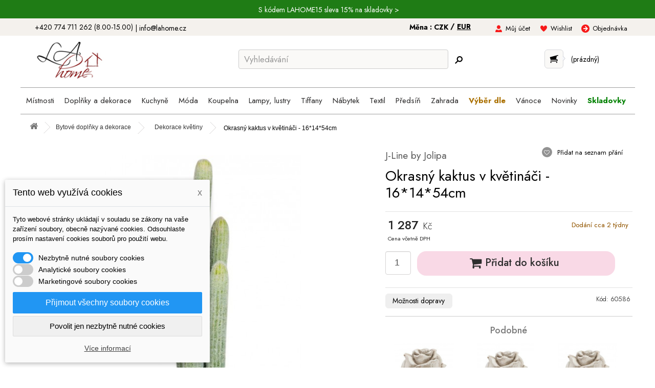

--- FILE ---
content_type: text/html; charset=utf-8
request_url: https://lahome.cz/20481-okrasny-kaktus-v-kvetinaci-161454cm.html
body_size: 32801
content:
<!DOCTYPE HTML> <!--[if lt IE 7]><html class="no-js lt-ie9 lt-ie8 lt-ie7" lang="cs-cz"><![endif]--> <!--[if IE 7]><html class="no-js lt-ie9 lt-ie8 ie7" lang="cs-cz"><![endif]--> <!--[if IE 8]><html class="no-js lt-ie9 ie8" lang="cs-cz"><![endif]--> <!--[if gt IE 8]><html class="no-js ie9" lang="cs-cz"><![endif]--><html lang="cs-cz"><head><meta charset="utf-8" /><title>Okrasný kaktus v květináči - 16*14*54cm - J-Line by Jolipa - 60586 - LaHome.cz</title><meta name="description" content="Okrasný kaktus v květináči - 16*14*54cm Materiál: plasticBarva: zelená Krásný a zajímavý kaktus, který bude nevšedním a moderním doplňkem ve vašem interiéru." /><meta name="robots" content="index,follow" /><meta name="viewport" content="width=device-width, initial-scale=1" /><meta name="theme-color" content="#ffdaec"/><meta name="mobile-web-app-capable" content="yes" /><meta name="google-site-verification" content="iWqGlTZ2JxXhDc-Bzk7GX2W_8X02GoqZj8soLmaKkes" /><meta property="og:url" content="https://lahome.cz/20481-okrasny-kaktus-v-kvetinaci-161454cm.html"><meta property="og:title" content="Okrasný kaktus v květináči - 16*14*54cm"><meta property="og:image" content="https://lahome.cz/39692-large_default/okrasny-kaktus-v-kvetinaci-161454cm.jpg"><link rel="canonical" href="https://lahome.cz/20481-okrasny-kaktus-v-kvetinaci-161454cm.html" /><link rel="icon" type="image/vnd.microsoft.icon" href="/img/favicon-2.ico?1761128777" /><link rel="shortcut icon" type="image/x-icon" href="/img/favicon-2.ico?1761128777" /><meta name="p:domain_verify" content="5d4f2358eb3542eeee5e8622cf073c9e"/><link rel="preload" href="https://lahome.cz/themes/lahome/css/global.css" as="style"/><link rel="stylesheet" href="https://lahome.cz/themes/lahome/css/global.css" data-n-g=""/><link rel="preload" href="https://lahome.cz/js/jquery/plugins/fancybox/jquery.fancybox.css" as="style"/><link rel="stylesheet" href="https://lahome.cz/js/jquery/plugins/fancybox/jquery.fancybox.css" data-n-g=""/><link rel="preload" href="https://lahome.cz/themes/lahome/css/product.css" as="style"/><link rel="stylesheet" href="https://lahome.cz/themes/lahome/css/product.css" data-n-g=""/><link rel="preload" href="https://lahome.cz/themes/lahome/css/print.css" as="style"/><link rel="stylesheet" href="https://lahome.cz/themes/lahome/css/print.css" data-n-g=""/><link rel="preload" href="https://lahome.cz/js/jquery/plugins/bxslider/jquery.bxslider.css" as="style"/><link rel="stylesheet" href="https://lahome.cz/js/jquery/plugins/bxslider/jquery.bxslider.css" data-n-g=""/><link rel="preload" href="https://lahome.cz/themes/lahome/css/modules/blockcart/blockcart.css" as="style"/><link rel="stylesheet" href="https://lahome.cz/themes/lahome/css/modules/blockcart/blockcart.css" data-n-g=""/><link rel="preload" href="https://lahome.cz/themes/lahome/css/modules/blockmyaccountfooter/blockmyaccount.css" as="style"/><link rel="stylesheet" href="https://lahome.cz/themes/lahome/css/modules/blockmyaccountfooter/blockmyaccount.css" data-n-g=""/><link rel="preload" href="https://lahome.cz/themes/lahome/css/modules/blocksearch/blocksearch.css" as="style"/><link rel="stylesheet" href="https://lahome.cz/themes/lahome/css/modules/blocksearch/blocksearch.css" data-n-g=""/><link rel="preload" href="https://lahome.cz/js/jquery/plugins/autocomplete/jquery.autocomplete.css" as="style"/><link rel="stylesheet" href="https://lahome.cz/js/jquery/plugins/autocomplete/jquery.autocomplete.css" data-n-g=""/><link rel="preload" href="https://lahome.cz/themes/lahome/css/modules/blockviewed/blockviewed.css" as="style"/><link rel="stylesheet" href="https://lahome.cz/themes/lahome/css/modules/blockviewed/blockviewed.css" data-n-g=""/><link rel="preload" href="https://lahome.cz/modules/themeconfigurator/css/hooks.css" as="style"/><link rel="stylesheet" href="https://lahome.cz/modules/themeconfigurator/css/hooks.css" data-n-g=""/><link rel="preload" href="https://lahome.cz/themes/lahome/css/modules/blockwishlist/blockwishlist.css" as="style"/><link rel="stylesheet" href="https://lahome.cz/themes/lahome/css/modules/blockwishlist/blockwishlist.css" data-n-g=""/><link rel="preload" href="https://lahome.cz/themes/lahome/css/modules/mailalerts/mailalerts.css" as="style"/><link rel="stylesheet" href="https://lahome.cz/themes/lahome/css/modules/mailalerts/mailalerts.css" data-n-g=""/><link rel="preload" href="https://lahome.cz/themes/lahome/css/modules/productscategory/css/productscategory.css" as="style"/><link rel="stylesheet" href="https://lahome.cz/themes/lahome/css/modules/productscategory/css/productscategory.css" data-n-g=""/><link rel="preload" href="https://lahome.cz/themes/lahome/css/modules/blockcurrencies/blockcurrencies.css" as="style"/><link rel="stylesheet" href="https://lahome.cz/themes/lahome/css/modules/blockcurrencies/blockcurrencies.css" data-n-g=""/><link rel="preload" href="https://lahome.cz/modules/prosearch/css/prosearch.css" as="style"/><link rel="stylesheet" href="https://lahome.cz/modules/prosearch/css/prosearch.css" data-n-g=""/><link rel="preload" href="https://lahome.cz/modules/quantitylimit/views/css/sweetalert2.css" as="style"/><link rel="stylesheet" href="https://lahome.cz/modules/quantitylimit/views/css/sweetalert2.css" data-n-g=""/><link rel="preload" href="https://lahome.cz/modules/ets_megamenu/views/css/font-awesome.css" as="style"/><link rel="stylesheet" href="https://lahome.cz/modules/ets_megamenu/views/css/font-awesome.css" data-n-g=""/><link rel="preload" href="https://lahome.cz/modules/ets_megamenu/views/css/megamenu.css" as="style"/><link rel="stylesheet" href="https://lahome.cz/modules/ets_megamenu/views/css/megamenu.css" data-n-g=""/><link rel="preload" href="https://lahome.cz/modules/ets_megamenu/views/css/fix16.css" as="style"/><link rel="stylesheet" href="https://lahome.cz/modules/ets_megamenu/views/css/fix16.css" data-n-g=""/><link rel="preload" href="https://lahome.cz/modules/ets_megamenu/views/css/animate.css" as="style"/><link rel="stylesheet" href="https://lahome.cz/modules/ets_megamenu/views/css/animate.css" data-n-g=""/><link rel="preload" href="https://lahome.cz/modules/dm_cookies/css/dm_cookies.css" as="style"/><link rel="stylesheet" href="https://lahome.cz/modules/dm_cookies/css/dm_cookies.css" data-n-g=""/><link rel="preload" href="https://lahome.cz/themes/lahome/css/product_list.css" as="style"/><link rel="stylesheet" href="https://lahome.cz/themes/lahome/css/product_list.css" data-n-g=""/><link rel="preconnect" href="https://fonts.googleapis.com"><link rel="preconnect" href="https://fonts.gstatic.com" crossorigin><link href="https://fonts.googleapis.com/css2?family=Jost:ital,wght@0,100..900;1,100..900&display=swap" rel="stylesheet"><link rel="preload" href="https://lahome.cz/themes/default-bootstrap/css/bootstrap.css" as="style"/><link rel="stylesheet" href="https://lahome.cz/themes/default-bootstrap/css/bootstrap.css" data-n-g=""/><link rel="preload" href="https://lahome.cz/themes/lahome/style.css" as="style"/><link rel="stylesheet" href="https://lahome.cz/themes/lahome/style.css" data-n-g=""/> <script src="https://cdn.tagpicker.com/tagpicker.js" type="text/javascript" async defer></script> <link rel="preload" href="https://lahome.cz/themes/default-bootstrap/css/responsive.css" as="style"/><link rel="stylesheet" href="https://lahome.cz/themes/default-bootstrap/css/responsive.css" data-n-g=""/><link rel="preload" href="https://lahome.cz/themes/lahome/css/lahome.css" as="style"/><link rel="stylesheet" href="https://lahome.cz/themes/lahome/css/lahome.css" data-n-g=""/> <script type="text/javascript">var CUSTOMIZE_TEXTFIELD = 1;
var FancyboxI18nClose = 'Zavř&iacute;t';
var FancyboxI18nNext = 'Dal&scaron;&iacute;';
var FancyboxI18nPrev = 'Předchoz&iacute;';
var PS_CATALOG_MODE = false;
var added_to_wishlist = 'Produkt byl úspěšně přidán do vašeho seznamu přání.';
var ajax_allowed = true;
var ajaxsearch = true;
var allowBuyWhenOutOfStock = true;
var attribute_anchor_separator = '-';
var attributesCombinations = [];
var availableLaterValue = 'Dodání cca 2 týdny';
var availableNowValue = '';
var baseDir = 'https://lahome.cz/';
var baseUri = 'https://lahome.cz/';
var blocksearch_type = 'top';
var contentOnly = false;
var currency = {"id":1,"name":"\u010cesk\u00e1 koruna","iso_code":"CZK","iso_code_num":"203","sign":"K\u010d","blank":"1","conversion_rate":"1.000000","deleted":"0","format":"2","decimals":"1","active":"1","prefix":"","suffix":" K\u010d","id_shop_list":null,"force_id":false};
var currencyBlank = 1;
var currencyFormat = 2;
var currencyRate = 1;
var currencySign = 'Kč';
var currentDate = '2026-01-24 10:15:13';
var customerGroupWithoutTax = false;
var customizationFields = false;
var customizationId = null;
var customizationIdMessage = 'Přizpůsobení #';
var default_eco_tax = 0;
var delete_txt = 'Odstránit';
var displayList = false;
var displayPrice = 0;
var dm_cookie_html_banner = '"<style>input:checked + .dm_slider {\n      background-color: #2196F3;\n    }\n\n    input:focus + .dm_slider {\n      box-shadow: 0 0 1px #2196F3;\n    }\n\n    .dm-cookie-popup-accept-cookies, .dm-cookie-popup-accept-cookies-save-group {\n        background-color: #2196F3;\n        border:1px solid #2196F3;\n    }\n\n    .dm-cookie-popup-accept-cookies:hover {\n        background-color: #225c9f;\n    }\n\n    .dm-cookie-popup-accept-cookies-save-group:hover {\n        background-color: #225c9f;\n    }<\/style><div id=\"dm-cookie-popup-container\"><div class=\"dm-cookie-popup\" style=\"display: none;\"><div class=\"dm-cookie-popup-inner\"><div class=\"dm-cookie-popup-left\"><div class=\"dm-cookie-popup-headline\">Tento web vyu\u017e\u00edv\u00e1 cookies<span><a href=\"#\" class=\"dm-cookie-popup-decline-cookies-cancel-screen\">x<\/a><\/span><\/div><div class=\"dm-cookie-popup-sub-headline\">Tyto webov\u00e9 str\u00e1nky ukl\u00e1daj\u00ed v souladu se z\u00e1kony na va\u0161e za\u0159\u00edzen\u00ed soubory, obecn\u011b naz\u00fdvan\u00e9 cookies. Odsouhlaste pros\u00edm nastaven\u00ed cookies soubor\u016f pro pou\u017eit\u00ed webu.<\/div><\/div><\/div><div class=\"dm-cookie-popup-lower\"><ul class=\"dm_cookies_variant\"><li class=\"dm_cookies_variant_item\"> <span> <label class=\"switch\"> <input type=\"checkbox\" name=\"dm_cookie_group_default\" id=\"dm_cookie_group_default\" class=\"noUniform\" checked=\"checked\" disabled \/> <span class=\"dm_slider round\"><\/span> <\/label> <span class=\"dm_title_group\">Nezbytn\u011b nutn\u00e9 soubory cookies<\/span> <\/span><p class=\"dm_cookies_more_info\"> Tyto soubory cookie jsou nezbytn\u00e9 pro provoz na\u0161ich slu\u017eeb a nelze je vypnout. Obvykle se nastavuj\u00ed pouze v reakci na va\u0161e akce, jako je nap\u0159\u00edklad vytvo\u0159en\u00ed \u00fa\u010dtu nebo ulo\u017een\u00ed seznamu p\u0159\u00e1n\u00ed na pozd\u011bji.<\/p><\/li><li class=\"dm_cookies_variant_item\"> <span> <label class=\"switch\"> <input type=\"checkbox\" name=\"dm_cookie_group_1\" id=\"dm_cookie_group_1\" class=\"noUniform\" \/> <span class=\"dm_slider round\"><\/span> <\/label> <span class=\"dm_title_group\">Analytick\u00e9 soubory cookies<\/span> <\/span><p class=\"dm_cookies_more_info\">Tyto soubory cookie n\u00e1m umo\u017e\u0148uj\u00ed po\u010d\u00edtat n\u00e1v\u0161t\u011bvy a provoz, abychom m\u011bli p\u0159ehled o tom, kter\u00e9 str\u00e1nky jsou nejobl\u00edben\u011bj\u0161\u00ed a jak se na na\u0161em webu n\u00e1v\u0161t\u011bvn\u00edci pohybuj\u00ed. Ve\u0161ker\u00e9 informace, kter\u00e9 tyto soubory cookie shroma\u017e\u010fuj\u00ed, jsou agregovan\u00e9, a tedy anonymn\u00ed.<\/p><\/li><li class=\"dm_cookies_variant_item\"> <span> <label class=\"switch\"> <input type=\"checkbox\" name=\"dm_cookie_group_2\" id=\"dm_cookie_group_2\" class=\"noUniform\" \/> <span class=\"dm_slider round\"><\/span> <\/label> <span class=\"dm_title_group\">Marketingov\u00e9 soubory cookies<\/span> <\/span><p class=\"dm_cookies_more_info\">Kdy\u017e p\u0159ijmete marketingov\u00e9 soubory cookie, d\u00e1v\u00e1te n\u00e1m souhlas um\u00edstit do va\u0161eho za\u0159\u00edzen\u00ed soubory cookie, kter\u00e9 v\u00e1m poskytnou relevantn\u00ed obsah odpov\u00eddaj\u00edc\u00ed va\u0161im z\u00e1jm\u016fm. Tyto soubory cookie mohou b\u00fdt nastaveny n\u00e1mi nebo na\u0161imi reklamn\u00edmi partnery prost\u0159ednictv\u00edm na\u0161ich str\u00e1nek. Jejich \u00fa\u010delem je vytvo\u0159it profil va\u0161ich z\u00e1jm\u016f a zobrazovat v\u00e1m relevantn\u00ed obsah na na\u0161ich webov\u00fdch str\u00e1nk\u00e1ch i na webov\u00fdch str\u00e1nk\u00e1ch t\u0159et\u00edch stran.<\/p><\/li><\/ul><\/div><div class=\"dm-cookie-popup-cms-link\"> <a href=\"https:\/\/lahome.cz\/content\/35-vse-o-cookies\" class=\"cookie-a\">P\u0159ej\u00edt na str\u00e1nku Podrobn\u011b o cookies<\/a><\/div><div class=\"dm-cookie-popup-right\"> <a href=\"#\" class=\"dm-cookie-popup-accept-cookies\">P\u0159ijmout v\u0161echny soubory cookies<\/a> <a href=\"#\" class=\"dm-cookie-popup-accept-cookies-save-group\" style=\"display:none\">Ulo\u017eit nastaven\u00ed cookies soubor\u016f<\/a> <a href=\"#\" class=\"dm-cookie-popup-decline-cookies\">Povolit jen nezbytn\u011b nutn\u00e9 cookies<\/a> <a href=\"#\" class=\"dm-cookie-popup-learn-more\">V\u00edce informac\u00ed<\/a><\/div><\/div><\/div>"';
var dm_cookies_base_url = 'https://lahome.cz/';
var dm_cookies_days_expires = 31;
var dm_cookies_id_guest = 59926683;
var dm_cookies_position = 'bottomleft';
var dm_id_facebook_pixel = '464785120386970';
var doesntExist = 'Pro tento produkt tato kombinace neexistuje. Vyberte si jinou.';
var doesntExistNoMore = 'Tento produkt již není na skladě';
var doesntExistNoMoreBut = 's těmito vlastnostmi, ale je k dispozici v jiném provedení.';
var ecotaxTax_rate = 0;
var fieldRequired = 'Vyplňte všechny požadované pole, pak uložte vlastní nastavení.';
var freeProductTranslation = 'Zdarma!';
var freeShippingTranslation = 'Doručení zdarma!';
var ga4_add_to_cart = 1;
var ga4_currency = 'CZK';
var ga4_id_fo = 'G-G5XGQKCYT3';
var ga4_product_detail = {"tax_name":"deprecated","tax_rate":21,"id_manufacturer":"15","id_supplier":"0","id_category_default":"866","id_shop_default":"2","manufacturer_name":"J-Line by Jolipa","supplier_name":false,"name":"Okrasn\u00fd kaktus v kv\u011btin\u00e1\u010di - 16*14*54cm","namesk":null,"description":"","description_short":"<p>Okrasn\u00fd kaktus v kv\u011btin\u00e1\u010di - 16*14*54cm<\/p>\n<p>Materi\u00e1l: plastic<br \/>Barva: zelen\u00e1<\/p>\n<p>Kr\u00e1sn\u00fd a zaj\u00edmav\u00fd kaktus, kter\u00fd bude nev\u0161edn\u00edm a modern\u00edm dopl\u0148kem ve va\u0161em interi\u00e9ru.<\/p>","quantity":-1,"minimal_quantity":"1","available_now":"","available_later":"Dod\u00e1n\u00ed cca 2 t\u00fddny","price":1063.636364,"specificPrice":false,"additional_shipping_cost":"0.00","wholesale_price":"0.000000","on_sale":"0","online_only":"0","unity":"","unit_price":0,"unit_price_ratio":"0.000000","ecotax":"0.000000","reference":"60586","supplier_reference":"","location":"","width":"0.000000","height":"0.000000","depth":"0.000000","weight":"0.000000","stock_clayre":"0","stock_moq":"0","ean13":"","upc":"","link_rewrite":"okrasny-kaktus-v-kvetinaci-161454cm","meta_description":"","meta_keywords":"","meta_title":"","quantity_discount":"0","customizable":"0","new":false,"uploadable_files":"0","text_fields":"0","active":"1","redirect_type":"404","id_product_redirected":"0","available_for_order":"1","available_date":"0000-00-00","condition":"new","show_price":"1","indexed":"1","visibility":"both","date_add":"2019-05-12 16:46:26","date_upd":"2021-11-25 11:57:13","tags":false,"base_price":"1063.636364","id_tax_rules_group":"13","id_color_default":0,"advanced_stock_management":"0","out_of_stock":2,"depends_on_stock":false,"isFullyLoaded":true,"cache_is_pack":"0","cache_has_attachments":"0","is_virtual":"0","id_pack_product_attribute":null,"cache_default_attribute":"0","category":"dekorace-kvetiny","pack_stock_type":"3","id":20481,"id_shop_list":null,"force_id":false,"default_cat":"Dekorace kv\u011btiny","currency":"CZK","final_price":1287,"affiliation":"Lahome"};
var ga4_view_item = 1;
var generated_date = 1769246113;
var groupReduction = 0;
var hasDeliveryAddress = false;
var idDefaultImage = 39692;
var id_lang = 1;
var id_product = 20481;
var img_dir = 'https://lahome.cz/themes/lahome/img/';
var img_prod_dir = 'https://lahome.cz/img/p/';
var img_ps_dir = 'https://lahome.cz/img/';
var instantsearch = false;
var isGuest = 0;
var isLogged = 0;
var isMobile = false;
var jqZoomEnabled = false;
var loggin_required = 'Musíte být přihlášeni, abyste mohli spravovat svůj seznam přání.';
var maxQuantityToAllowDisplayOfLastQuantityMessage = 0;
var minimalQuantity = 1;
var mywishlist_url = 'https://lahome.cz/seznam-prani';
var noTaxForThisProduct = false;
var oosHookJsCodeFunctions = [];
var page_name = 'product';
var placeholder_blocknewsletter = 'Zadejte e-mail';
var priceDisplayMethod = 0;
var priceDisplayPrecision = 2;
var productAvailableForOrder = true;
var productBasePriceTaxExcl = 1063.636364;
var productBasePriceTaxExcluded = 1063.636364;
var productBasePriceTaxIncl = 1287;
var productHasAttributes = false;
var productPrice = 1287;
var productPriceTaxExcluded = 1063.636364;
var productPriceTaxIncluded = 1287;
var productPriceWithoutReduction = 1287;
var productReference = '60586';
var productShowPrice = true;
var productUnitPriceRatio = 0;
var product_fileButtonHtml = 'Vybrat soubor';
var product_fileDefaultHtml = 'Nebyl vybrán žádný soubor';
var product_specific_price = [];
var quantitiesDisplayAllowed = false;
var quantityAvailable = 0;
var quickView = true;
var reduction_percent = 0;
var reduction_price = 0;
var removingLinkText = 'odstranit tento produkt z košíku';
var roundMode = 2;
var search_url = 'https://lahome.cz/vyhledavani';
var specific_currency = false;
var specific_price = 0;
var static_token = '5544370a7483d613c63163c68bf39959';
var stock_management = 1;
var taxRate = 21;
var toBeDetermined = 'Bude determinováno';
var token = '5544370a7483d613c63163c68bf39959';
var uploading_in_progress = 'Probíhá nahrávání, čekejte...';
var usingSecureMode = true;
var wishlistProductsIds = false;</script><link rel="preload" href="https://lahome.cz/js/jquery/jquery-1.11.0.min.js" as="script"/> <script  type="text/javascript" src="https://lahome.cz/js/jquery/jquery-1.11.0.min.js"></script> <link rel="preload" href="https://lahome.cz/js/jquery/jquery-migrate-1.2.1.min.js" as="script"/> <script  type="text/javascript" src="https://lahome.cz/js/jquery/jquery-migrate-1.2.1.min.js"></script> <link rel="preload" href="https://lahome.cz/js/jquery/plugins/jquery.easing.js" as="script"/> <script  type="text/javascript" src="https://lahome.cz/js/jquery/plugins/jquery.easing.js"></script> <link rel="preload" href="https://lahome.cz/js/tools.js" as="script"/> <script  type="text/javascript" src="https://lahome.cz/js/tools.js"></script> <link rel="preload" href="https://lahome.cz/themes/lahome/js/global.js" as="script"/> <script  type="text/javascript" src="https://lahome.cz/themes/lahome/js/global.js"></script> <link rel="preload" href="https://lahome.cz/themes/lahome/js/autoload/10-bootstrap.min.js" as="script"/> <script  type="text/javascript" src="https://lahome.cz/themes/lahome/js/autoload/10-bootstrap.min.js"></script> <link rel="preload" href="https://lahome.cz/themes/lahome/js/autoload/15-jquery.total-storage.min.js" as="script"/> <script  type="text/javascript" src="https://lahome.cz/themes/lahome/js/autoload/15-jquery.total-storage.min.js"></script> <link rel="preload" href="https://lahome.cz/themes/lahome/js/autoload/15-jquery.uniform-modified.js" as="script"/> <script  type="text/javascript" src="https://lahome.cz/themes/lahome/js/autoload/15-jquery.uniform-modified.js"></script> <link rel="preload" href="https://lahome.cz/js/jquery/plugins/fancybox/jquery.fancybox.js" as="script"/> <script  type="text/javascript" src="https://lahome.cz/js/jquery/plugins/fancybox/jquery.fancybox.js"></script> <link rel="preload" href="https://lahome.cz/js/jquery/plugins/jquery.idTabs.js" as="script"/> <script  type="text/javascript" src="https://lahome.cz/js/jquery/plugins/jquery.idTabs.js"></script> <link rel="preload" href="https://lahome.cz/js/jquery/plugins/jquery.scrollTo.js" as="script"/> <script  type="text/javascript" src="https://lahome.cz/js/jquery/plugins/jquery.scrollTo.js"></script> <link rel="preload" href="https://lahome.cz/js/jquery/plugins/jquery.serialScroll.js" as="script"/> <script  type="text/javascript" src="https://lahome.cz/js/jquery/plugins/jquery.serialScroll.js"></script> <link rel="preload" href="https://lahome.cz/themes/lahome/js/product.js" as="script"/> <script  type="text/javascript" src="https://lahome.cz/themes/lahome/js/product.js"></script> <link rel="preload" href="https://lahome.cz/themes/lahome/js/modules/blockcart/ajax-cart.js" as="script"/> <script  type="text/javascript" src="https://lahome.cz/themes/lahome/js/modules/blockcart/ajax-cart.js"></script> <link rel="preload" href="https://lahome.cz/js/jquery/plugins/autocomplete/jquery.autocomplete.js" as="script"/> <script  type="text/javascript" src="https://lahome.cz/js/jquery/plugins/autocomplete/jquery.autocomplete.js"></script> <link rel="preload" href="https://lahome.cz/themes/lahome/js/modules/blocksearch/blocksearch.js" as="script"/> <script  type="text/javascript" src="https://lahome.cz/themes/lahome/js/modules/blocksearch/blocksearch.js"></script> <link rel="preload" href="https://lahome.cz/themes/lahome/js/modules/blockwishlist/js/ajax-wishlist.js" as="script"/> <script  type="text/javascript" src="https://lahome.cz/themes/lahome/js/modules/blockwishlist/js/ajax-wishlist.js"></script> <link rel="preload" href="https://lahome.cz/themes/lahome/js/modules/mailalerts/mailalerts.js" as="script"/> <script  type="text/javascript" src="https://lahome.cz/themes/lahome/js/modules/mailalerts/mailalerts.js"></script> <link rel="preload" href="https://lahome.cz/themes/lahome/js/modules/productscategory/js/productscategory.js" as="script"/> <script  type="text/javascript" src="https://lahome.cz/themes/lahome/js/modules/productscategory/js/productscategory.js"></script> <link rel="preload" href="https://lahome.cz/modules/quantitylimit/views/js/sweetalert2.js" as="script"/> <script  type="text/javascript" src="https://lahome.cz/modules/quantitylimit/views/js/sweetalert2.js"></script> <link rel="preload" href="https://lahome.cz/modules/quantitylimit/views/js/quantity_limit.js" as="script"/> <script  type="text/javascript" src="https://lahome.cz/modules/quantitylimit/views/js/quantity_limit.js"></script> <link rel="preload" href="https://lahome.cz/modules/ets_megamenu/views/js/megamenu.js" as="script"/> <script  type="text/javascript" src="https://lahome.cz/modules/ets_megamenu/views/js/megamenu.js"></script> <link rel="preload" href="https://lahome.cz/modules/shaim_google_ecommerce/shaim_google_ecommerce_product.js" as="script"/> <script  type="text/javascript" src="https://lahome.cz/modules/shaim_google_ecommerce/shaim_google_ecommerce_product.js"></script>  <script async src="https://www.googletagmanager.com/gtag/js?id=AW-817651988" data-keepinline="true"></script> <script data-keepinline="true">window.dataLayer = window.dataLayer || [];
							  function gtag(){dataLayer.push(arguments);}
							  gtag("js", new Date());
							  gtag("config", "AW-817651988");</script> <script data-keepinline="true">gtag("event", "page_view", {
	                               "send_to": "AW-817651988",
	                               "ecomm_pagetype": "product",
	                               "ecomm_prodid":  "20481",
	                               "ecomm_totalvalue": "1287"
	                              });</script><script type="text/javascript">//
	var error_label = "Error";
    var page_name = "product";
	var is_swal = parseInt("1");
	var ps_version = parseInt("1.6.1.1");
	var isPs17 = parseInt("0");
//</script><style>.ets_mm_megamenu .mm_menus_li h4,
.ets_mm_megamenu .mm_menus_li h5,
.ets_mm_megamenu .mm_menus_li h6,
.ets_mm_megamenu .mm_menus_li h1,
.ets_mm_megamenu .mm_menus_li h2,
.ets_mm_megamenu .mm_menus_li h3,
.ets_mm_megamenu .mm_menus_li h4 *:not(i),
.ets_mm_megamenu .mm_menus_li h5 *:not(i),
.ets_mm_megamenu .mm_menus_li h6 *:not(i),
.ets_mm_megamenu .mm_menus_li h1 *:not(i),
.ets_mm_megamenu .mm_menus_li h2 *:not(i),
.ets_mm_megamenu .mm_menus_li h3 *:not(i),
.ets_mm_megamenu .mm_menus_li > a{
    font-family: inherit;
}
.ets_mm_megamenu *:not(.fa):not(i){
    font-family: inherit;
}

.ets_mm_block *{
    font-size: px;
}    

@media (min-width: 768px){
/*layout 1*/
    .ets_mm_megamenu.layout_layout1{
        background: #ffffff;
    }
   
    .ets_mm_megamenu.layout_layout1:not(.ybc_vertical_menu) .mm_menus_ul{
         background: #ffffff;
    }

    #header .layout_layout1:not(.ybc_vertical_menu) .mm_menus_li > a,
    .layout_layout1 .ybc-menu-vertical-button,
    .layout_layout1 .mm_extra_item *{
        color: #484848
    }
    .layout_layout1 .ybc-menu-vertical-button .ybc-menu-button-toggle_icon_default .icon-bar{
        background-color: #484848
    }
    .layout_layout1 .mm_menus_li:hover > a, 
    .layout_layout1 .mm_menus_li.active > a,
    #header .layout_layout1 .mm_menus_li:hover > a,
    #header .layout_layout1 .mm_menus_li.menu_hover > a,
    .layout_layout1:hover .ybc-menu-vertical-button,
    .layout_layout1 .mm_extra_item button[type="submit"]:hover i,
    #header .layout_layout1 .mm_menus_li.active > a{
        color: #484848;
    }
    
    .layout_layout1:not(.ybc_vertical_menu) .mm_menus_li > a:before,
    .layout_layout1.ybc_vertical_menu:hover .ybc-menu-vertical-button:before,
    .layout_layout1:hover .ybc-menu-vertical-button .ybc-menu-button-toggle_icon_default .icon-bar,
    .ybc-menu-vertical-button.layout_layout1:hover{background-color: #484848;}
    
    .layout_layout1:not(.ybc_vertical_menu) .mm_menus_li:hover > a,
    .layout_layout1:not(.ybc_vertical_menu) .mm_menus_li.menu_hover > a,
    .ets_mm_megamenu.layout_layout1.ybc_vertical_menu:hover,
    #header .layout_layout1:not(.ybc_vertical_menu) .mm_menus_li:hover > a,
    #header .layout_layout1:not(.ybc_vertical_menu) .mm_menus_li.menu_hover > a,
    .ets_mm_megamenu.layout_layout1.ybc_vertical_menu:hover{
        background: #eeeeee;
    }
    
    .layout_layout1.ets_mm_megamenu .mm_columns_ul,
    .layout_layout1.ybc_vertical_menu .mm_menus_ul{
        background-color: #ffffff;
    }
    #header .layout_layout1 .ets_mm_block_content a,
    #header .layout_layout1 .ets_mm_block_content p,
    .layout_layout1.ybc_vertical_menu .mm_menus_li > a,
    #header .layout_layout1.ybc_vertical_menu .mm_menus_li > a{
        color: #414141;
    }
    
    .layout_layout1 .mm_columns_ul h1,
    .layout_layout1 .mm_columns_ul h2,
    .layout_layout1 .mm_columns_ul h3,
    .layout_layout1 .mm_columns_ul h4,
    .layout_layout1 .mm_columns_ul h5,
    .layout_layout1 .mm_columns_ul h6,
    .layout_layout1 .mm_columns_ul .ets_mm_block > h1 a,
    .layout_layout1 .mm_columns_ul .ets_mm_block > h2 a,
    .layout_layout1 .mm_columns_ul .ets_mm_block > h3 a,
    .layout_layout1 .mm_columns_ul .ets_mm_block > h4 a,
    .layout_layout1 .mm_columns_ul .ets_mm_block > h5 a,
    .layout_layout1 .mm_columns_ul .ets_mm_block > h6 a,
    #header .layout_layout1 .mm_columns_ul .ets_mm_block > h1 a,
    #header .layout_layout1 .mm_columns_ul .ets_mm_block > h2 a,
    #header .layout_layout1 .mm_columns_ul .ets_mm_block > h3 a,
    #header .layout_layout1 .mm_columns_ul .ets_mm_block > h4 a,
    #header .layout_layout1 .mm_columns_ul .ets_mm_block > h5 a,
    #header .layout_layout1 .mm_columns_ul .ets_mm_block > h6 a,
    .layout_layout1 .mm_columns_ul .h1,
    .layout_layout1 .mm_columns_ul .h2,
    .layout_layout1 .mm_columns_ul .h3,
    .layout_layout1 .mm_columns_ul .h4,
    .layout_layout1 .mm_columns_ul .h5,
    .layout_layout1 .mm_columns_ul .h6{
        color: #414141;
    }
    
    
    .layout_layout1 li:hover > a,
    .layout_layout1 li > a:hover,
    .layout_layout1 .mm_tabs_li.open .mm_tab_toggle_title,
    .layout_layout1 .mm_tabs_li.open .mm_tab_toggle_title a,
    .layout_layout1 .mm_tabs_li:hover .mm_tab_toggle_title,
    .layout_layout1 .mm_tabs_li:hover .mm_tab_toggle_title a,
    #header .layout_layout1 .mm_tabs_li.open .mm_tab_toggle_title,
    #header .layout_layout1 .mm_tabs_li.open .mm_tab_toggle_title a,
    #header .layout_layout1 .mm_tabs_li:hover .mm_tab_toggle_title,
    #header .layout_layout1 .mm_tabs_li:hover .mm_tab_toggle_title a,
    .layout_layout1.ybc_vertical_menu .mm_menus_li > a,
    #header .layout_layout1 li:hover > a,
    .layout_layout1.ybc_vertical_menu .mm_menus_li:hover > a,
    #header .layout_layout1.ybc_vertical_menu .mm_menus_li:hover > a,
    #header .layout_layout1 .mm_columns_ul .mm_block_type_product .product-title > a:hover,
    #header .layout_layout1 li > a:hover{color: #cf679a;}
    
    
/*end layout 1*/
    
    
    /*layout 2*/
    .ets_mm_megamenu.layout_layout2{
        background-color: #3cabdb;
    }
    
    #header .layout_layout2:not(.ybc_vertical_menu) .mm_menus_li > a,
    .layout_layout2 .ybc-menu-vertical-button,
    .layout_layout2 .mm_extra_item *{
        color: #ffffff
    }
    .layout_layout2 .ybc-menu-vertical-button .ybc-menu-button-toggle_icon_default .icon-bar{
        background-color: #ffffff
    }
    .layout_layout2:not(.ybc_vertical_menu) .mm_menus_li:hover > a, 
    .layout_layout2:not(.ybc_vertical_menu) .mm_menus_li.active > a,
    #header .layout_layout2:not(.ybc_vertical_menu) .mm_menus_li:hover > a,
    .layout_layout2:hover .ybc-menu-vertical-button,
    .layout_layout2 .mm_extra_item button[type="submit"]:hover i,
    #header .layout_layout2:not(.ybc_vertical_menu) .mm_menus_li.active > a{color: #ffffff;}
    
    .layout_layout2:hover .ybc-menu-vertical-button .ybc-menu-button-toggle_icon_default .icon-bar{
        background-color: #ffffff;
    }
    .layout_layout2:not(.ybc_vertical_menu) .mm_menus_li:hover > a,
    #header .layout_layout2:not(.ybc_vertical_menu) .mm_menus_li:hover > a,
    .ets_mm_megamenu.layout_layout2.ybc_vertical_menu:hover{
        background-color: #50b4df;
    }
    
    .layout_layout2.ets_mm_megamenu .mm_columns_ul,
    .layout_layout2.ybc_vertical_menu .mm_menus_ul{
        background-color: #ffffff;
    }
    #header .layout_layout2 .ets_mm_block_content a,
    .layout_layout2.ybc_vertical_menu .mm_menus_li > a,
    #header .layout_layout2.ybc_vertical_menu .mm_menus_li > a,
    #header .layout_layout2 .ets_mm_block_content p{
        color: #666666;
    }
    
    .layout_layout2 .mm_columns_ul h1,
    .layout_layout2 .mm_columns_ul h2,
    .layout_layout2 .mm_columns_ul h3,
    .layout_layout2 .mm_columns_ul h4,
    .layout_layout2 .mm_columns_ul h5,
    .layout_layout2 .mm_columns_ul h6,
    .layout_layout2 .mm_columns_ul .ets_mm_block > h1 a,
    .layout_layout2 .mm_columns_ul .ets_mm_block > h2 a,
    .layout_layout2 .mm_columns_ul .ets_mm_block > h3 a,
    .layout_layout2 .mm_columns_ul .ets_mm_block > h4 a,
    .layout_layout2 .mm_columns_ul .ets_mm_block > h5 a,
    .layout_layout2 .mm_columns_ul .ets_mm_block > h6 a,
    #header .layout_layout2 .mm_columns_ul .ets_mm_block > h1 a,
    #header .layout_layout2 .mm_columns_ul .ets_mm_block > h2 a,
    #header .layout_layout2 .mm_columns_ul .ets_mm_block > h3 a,
    #header .layout_layout2 .mm_columns_ul .ets_mm_block > h4 a,
    #header .layout_layout2 .mm_columns_ul .ets_mm_block > h5 a,
    #header .layout_layout2 .mm_columns_ul .ets_mm_block > h6 a,
    .layout_layout2 .mm_columns_ul .h1,
    .layout_layout2 .mm_columns_ul .h2,
    .layout_layout2 .mm_columns_ul .h3,
    .layout_layout2 .mm_columns_ul .h4,
    .layout_layout2 .mm_columns_ul .h5,
    .layout_layout2 .mm_columns_ul .h6{
        color: #414141;
    }
    
    
    .layout_layout2 li:hover > a,
    .layout_layout2 li > a:hover,
    .layout_layout2 .mm_tabs_li.open .mm_tab_toggle_title,
    .layout_layout2 .mm_tabs_li.open .mm_tab_toggle_title a,
    .layout_layout2 .mm_tabs_li:hover .mm_tab_toggle_title,
    .layout_layout2 .mm_tabs_li:hover .mm_tab_toggle_title a,
    #header .layout_layout2 .mm_tabs_li.open .mm_tab_toggle_title,
    #header .layout_layout2 .mm_tabs_li.open .mm_tab_toggle_title a,
    #header .layout_layout2 .mm_tabs_li:hover .mm_tab_toggle_title,
    #header .layout_layout2 .mm_tabs_li:hover .mm_tab_toggle_title a,
    #header .layout_layout2 li:hover > a,
    .layout_layout2.ybc_vertical_menu .mm_menus_li > a,
    .layout_layout2.ybc_vertical_menu .mm_menus_li:hover > a,
    #header .layout_layout2.ybc_vertical_menu .mm_menus_li:hover > a,
    #header .layout_layout2 .mm_columns_ul .mm_block_type_product .product-title > a:hover,
    #header .layout_layout2 li > a:hover{color: #fc4444;}
    
    
    
    /*layout 3*/
    .ets_mm_megamenu.layout_layout3,
    .layout_layout3 .mm_tab_li_content{
        background-color: #333333;
        
    }
    #header .layout_layout3:not(.ybc_vertical_menu) .mm_menus_li > a,
    .layout_layout3 .ybc-menu-vertical-button,
    .layout_layout3 .mm_extra_item *{
        color: #ffffff
    }
    .layout_layout3 .ybc-menu-vertical-button .ybc-menu-button-toggle_icon_default .icon-bar{
        background-color: #ffffff
    }
    .layout_layout3 .mm_menus_li:hover > a, 
    .layout_layout3 .mm_menus_li.active > a,
    .layout_layout3 .mm_extra_item button[type="submit"]:hover i,
    #header .layout_layout3 .mm_menus_li:hover > a,
    #header .layout_layout3 .mm_menus_li.active > a,
    .layout_layout3:hover .ybc-menu-vertical-button,
    .layout_layout3:hover .ybc-menu-vertical-button .ybc-menu-button-toggle_icon_default .icon-bar{
        color: #ffffff;
    }
    
    .layout_layout3:not(.ybc_vertical_menu) .mm_menus_li:hover > a,
    #header .layout_layout3:not(.ybc_vertical_menu) .mm_menus_li:hover > a,
    .ets_mm_megamenu.layout_layout3.ybc_vertical_menu:hover,
    .layout_layout3 .mm_tabs_li.open .mm_columns_contents_ul,
    .layout_layout3 .mm_tabs_li.open .mm_tab_li_content {
        background-color: #000000;
    }
    .layout_layout3 .mm_tabs_li.open.mm_tabs_has_content .mm_tab_li_content .mm_tab_name::before{
        border-right-color: #000000;
    }
    .layout_layout3.ets_mm_megamenu .mm_columns_ul,
    .ybc_vertical_menu.layout_layout3 .mm_menus_ul.ets_mn_submenu_full_height .mm_menus_li:hover a::before,
    .layout_layout3.ybc_vertical_menu .mm_menus_ul{
        background-color: #000000;
        border-color: #000000;
    }
    #header .layout_layout3 .ets_mm_block_content a,
    #header .layout_layout3 .ets_mm_block_content p,
    .layout_layout3.ybc_vertical_menu .mm_menus_li > a,
    #header .layout_layout3.ybc_vertical_menu .mm_menus_li > a{
        color: #dcdcdc;
    }
    
    .layout_layout3 .mm_columns_ul h1,
    .layout_layout3 .mm_columns_ul h2,
    .layout_layout3 .mm_columns_ul h3,
    .layout_layout3 .mm_columns_ul h4,
    .layout_layout3 .mm_columns_ul h5,
    .layout_layout3 .mm_columns_ul h6,
    .layout_layout3 .mm_columns_ul .ets_mm_block > h1 a,
    .layout_layout3 .mm_columns_ul .ets_mm_block > h2 a,
    .layout_layout3 .mm_columns_ul .ets_mm_block > h3 a,
    .layout_layout3 .mm_columns_ul .ets_mm_block > h4 a,
    .layout_layout3 .mm_columns_ul .ets_mm_block > h5 a,
    .layout_layout3 .mm_columns_ul .ets_mm_block > h6 a,
    #header .layout_layout3 .mm_columns_ul .ets_mm_block > h1 a,
    #header .layout_layout3 .mm_columns_ul .ets_mm_block > h2 a,
    #header .layout_layout3 .mm_columns_ul .ets_mm_block > h3 a,
    #header .layout_layout3 .mm_columns_ul .ets_mm_block > h4 a,
    #header .layout_layout3 .mm_columns_ul .ets_mm_block > h5 a,
    #header .layout_layout3 .mm_columns_ul .ets_mm_block > h6 a,
    .layout_layout3 .mm_columns_ul .h1,
    .layout_layout3 .mm_columns_ul .h2,
    .layout_layout3 .mm_columns_ul .h3,
    .layout_layout3.ybc_vertical_menu .mm_menus_li:hover > a,
    #header .layout_layout3.ybc_vertical_menu .mm_menus_li:hover > a,
    .layout_layout3 .mm_columns_ul .h4,
    .layout_layout3 .mm_columns_ul .h5,
    .layout_layout3 .mm_columns_ul .h6{
        color: #ec4249;
    }
    
    
    .layout_layout3 li:hover > a,
    .layout_layout3 li > a:hover,
    .layout_layout3 .mm_tabs_li.open .mm_tab_toggle_title,
    .layout_layout3 .mm_tabs_li.open .mm_tab_toggle_title a,
    .layout_layout3 .mm_tabs_li:hover .mm_tab_toggle_title,
    .layout_layout3 .mm_tabs_li:hover .mm_tab_toggle_title a,
    #header .layout_layout3 .mm_tabs_li.open .mm_tab_toggle_title,
    #header .layout_layout3 .mm_tabs_li.open .mm_tab_toggle_title a,
    #header .layout_layout3 .mm_tabs_li:hover .mm_tab_toggle_title,
    #header .layout_layout3 .mm_tabs_li:hover .mm_tab_toggle_title a,
    #header .layout_layout3 li:hover > a,
    #header .layout_layout3 .mm_columns_ul .mm_block_type_product .product-title > a:hover,
    #header .layout_layout3 li > a:hover,
    .layout_layout3.ybc_vertical_menu .mm_menus_li > a,
    .layout_layout3 .has-sub .ets_mm_categories li > a:hover,
    #header .layout_layout3 .has-sub .ets_mm_categories li > a:hover{color: #fc4444;}
    
    
    /*layout 4*/
    
    .ets_mm_megamenu.layout_layout4{
        background-color: #ffffff;
    }
    .ets_mm_megamenu.layout_layout4:not(.ybc_vertical_menu) .mm_menus_ul{
         background: #ffffff;
    }

    #header .layout_layout4:not(.ybc_vertical_menu) .mm_menus_li > a,
    .layout_layout4 .ybc-menu-vertical-button,
    .layout_layout4 .mm_extra_item *{
        color: #333333
    }
    .layout_layout4 .ybc-menu-vertical-button .ybc-menu-button-toggle_icon_default .icon-bar{
        background-color: #333333
    }
    
    .layout_layout4 .mm_menus_li:hover > a, 
    .layout_layout4 .mm_menus_li.active > a,
    #header .layout_layout4 .mm_menus_li:hover > a,
    .layout_layout4:hover .ybc-menu-vertical-button,
    #header .layout_layout4 .mm_menus_li.active > a{color: #ffffff;}
    
    .layout_layout4:hover .ybc-menu-vertical-button .ybc-menu-button-toggle_icon_default .icon-bar{
        background-color: #ffffff;
    }
    
    .layout_layout4:not(.ybc_vertical_menu) .mm_menus_li:hover > a,
    .layout_layout4:not(.ybc_vertical_menu) .mm_menus_li.active > a,
    .layout_layout4:not(.ybc_vertical_menu) .mm_menus_li:hover > span, 
    .layout_layout4:not(.ybc_vertical_menu) .mm_menus_li.active > span,
    #header .layout_layout4:not(.ybc_vertical_menu) .mm_menus_li:hover > a, 
    #header .layout_layout4:not(.ybc_vertical_menu) .mm_menus_li.active > a,
    .layout_layout4:not(.ybc_vertical_menu) .mm_menus_li:hover > a,
    #header .layout_layout4:not(.ybc_vertical_menu) .mm_menus_li:hover > a,
    .ets_mm_megamenu.layout_layout4.ybc_vertical_menu:hover,
    #header .layout_layout4 .mm_menus_li:hover > span, 
    #header .layout_layout4 .mm_menus_li.active > span{
        background-color: #ec4249;
    }
    .layout_layout4 .ets_mm_megamenu_content {
      border-bottom-color: #ec4249;
    }
    
    .layout_layout4.ets_mm_megamenu .mm_columns_ul,
    .ybc_vertical_menu.layout_layout4 .mm_menus_ul .mm_menus_li:hover a::before,
    .layout_layout4.ybc_vertical_menu .mm_menus_ul{
        background-color: #ffffff;
    }
    #header .layout_layout4 .ets_mm_block_content a,
    .layout_layout4.ybc_vertical_menu .mm_menus_li > a,
    #header .layout_layout4.ybc_vertical_menu .mm_menus_li > a,
    #header .layout_layout4 .ets_mm_block_content p{
        color: #666666;
    }
    
    .layout_layout4 .mm_columns_ul h1,
    .layout_layout4 .mm_columns_ul h2,
    .layout_layout4 .mm_columns_ul h3,
    .layout_layout4 .mm_columns_ul h4,
    .layout_layout4 .mm_columns_ul h5,
    .layout_layout4 .mm_columns_ul h6,
    .layout_layout4 .mm_columns_ul .ets_mm_block > h1 a,
    .layout_layout4 .mm_columns_ul .ets_mm_block > h2 a,
    .layout_layout4 .mm_columns_ul .ets_mm_block > h3 a,
    .layout_layout4 .mm_columns_ul .ets_mm_block > h4 a,
    .layout_layout4 .mm_columns_ul .ets_mm_block > h5 a,
    .layout_layout4 .mm_columns_ul .ets_mm_block > h6 a,
    #header .layout_layout4 .mm_columns_ul .ets_mm_block > h1 a,
    #header .layout_layout4 .mm_columns_ul .ets_mm_block > h2 a,
    #header .layout_layout4 .mm_columns_ul .ets_mm_block > h3 a,
    #header .layout_layout4 .mm_columns_ul .ets_mm_block > h4 a,
    #header .layout_layout4 .mm_columns_ul .ets_mm_block > h5 a,
    #header .layout_layout4 .mm_columns_ul .ets_mm_block > h6 a,
    .layout_layout4 .mm_columns_ul .h1,
    .layout_layout4 .mm_columns_ul .h2,
    .layout_layout4 .mm_columns_ul .h3,
    .layout_layout4 .mm_columns_ul .h4,
    .layout_layout4 .mm_columns_ul .h5,
    .layout_layout4 .mm_columns_ul .h6{
        color: #414141;
    }
    
    .layout_layout4 li:hover > a,
    .layout_layout4 li > a:hover,
    .layout_layout4 .mm_tabs_li.open .mm_tab_toggle_title,
    .layout_layout4 .mm_tabs_li.open .mm_tab_toggle_title a,
    .layout_layout4 .mm_tabs_li:hover .mm_tab_toggle_title,
    .layout_layout4 .mm_tabs_li:hover .mm_tab_toggle_title a,
    #header .layout_layout4 .mm_tabs_li.open .mm_tab_toggle_title,
    #header .layout_layout4 .mm_tabs_li.open .mm_tab_toggle_title a,
    #header .layout_layout4 .mm_tabs_li:hover .mm_tab_toggle_title,
    #header .layout_layout4 .mm_tabs_li:hover .mm_tab_toggle_title a,
    #header .layout_layout4 li:hover > a,
    .layout_layout4.ybc_vertical_menu .mm_menus_li > a,
    .layout_layout4.ybc_vertical_menu .mm_menus_li:hover > a,
    #header .layout_layout4.ybc_vertical_menu .mm_menus_li:hover > a,
    #header .layout_layout4 .mm_columns_ul .mm_block_type_product .product-title > a:hover,
    #header .layout_layout4 li > a:hover{color: #ec4249;}
    
    /* end layout 4*/
    
    
    
    
    /* Layout 5*/
    .ets_mm_megamenu.layout_layout5{
        background-color: #f6f6f6;
    }
    .ets_mm_megamenu.layout_layout5:not(.ybc_vertical_menu) .mm_menus_ul{
         background: #f6f6f6;
    }
    
    #header .layout_layout5:not(.ybc_vertical_menu) .mm_menus_li > a,
    .layout_layout5 .ybc-menu-vertical-button,
    .layout_layout5 .mm_extra_item *{
        color: #333333
    }
    .layout_layout5 .ybc-menu-vertical-button .ybc-menu-button-toggle_icon_default .icon-bar{
        background-color: #333333
    }
    .layout_layout5 .mm_menus_li:hover > a, 
    .layout_layout5 .mm_menus_li.active > a,
    .layout_layout5 .mm_extra_item button[type="submit"]:hover i,
    #header .layout_layout5 .mm_menus_li:hover > a,
    #header .layout_layout5 .mm_menus_li.active > a,
    .layout_layout5:hover .ybc-menu-vertical-button{
        color: #ec4249;
    }
    .layout_layout5:hover .ybc-menu-vertical-button .ybc-menu-button-toggle_icon_default .icon-bar{
        background-color: #ec4249;
    }
    
    .layout_layout5 .mm_menus_li > a:before{background-color: #ec4249;}
    

    .layout_layout5:not(.ybc_vertical_menu) .mm_menus_li:hover > a,
    #header .layout_layout5:not(.ybc_vertical_menu) .mm_menus_li:hover > a,
    .ets_mm_megamenu.layout_layout5.ybc_vertical_menu:hover,
    #header .layout_layout5 .mm_menus_li:hover > a{
        background-color: ;
    }
    
    .layout_layout5.ets_mm_megamenu .mm_columns_ul,
    .ybc_vertical_menu.layout_layout5 .mm_menus_ul .mm_menus_li:hover a::before,
    .layout_layout5.ybc_vertical_menu .mm_menus_ul{
        background-color: #ffffff;
    }
    #header .layout_layout5 .ets_mm_block_content a,
    .layout_layout5.ybc_vertical_menu .mm_menus_li > a,
    #header .layout_layout5.ybc_vertical_menu .mm_menus_li > a,
    #header .layout_layout5 .ets_mm_block_content p{
        color: #333333;
    }
    
    .layout_layout5 .mm_columns_ul h1,
    .layout_layout5 .mm_columns_ul h2,
    .layout_layout5 .mm_columns_ul h3,
    .layout_layout5 .mm_columns_ul h4,
    .layout_layout5 .mm_columns_ul h5,
    .layout_layout5 .mm_columns_ul h6,
    .layout_layout5 .mm_columns_ul .ets_mm_block > h1 a,
    .layout_layout5 .mm_columns_ul .ets_mm_block > h2 a,
    .layout_layout5 .mm_columns_ul .ets_mm_block > h3 a,
    .layout_layout5 .mm_columns_ul .ets_mm_block > h4 a,
    .layout_layout5 .mm_columns_ul .ets_mm_block > h5 a,
    .layout_layout5 .mm_columns_ul .ets_mm_block > h6 a,
    #header .layout_layout5 .mm_columns_ul .ets_mm_block > h1 a,
    #header .layout_layout5 .mm_columns_ul .ets_mm_block > h2 a,
    #header .layout_layout5 .mm_columns_ul .ets_mm_block > h3 a,
    #header .layout_layout5 .mm_columns_ul .ets_mm_block > h4 a,
    #header .layout_layout5 .mm_columns_ul .ets_mm_block > h5 a,
    #header .layout_layout5 .mm_columns_ul .ets_mm_block > h6 a,
    .layout_layout5 .mm_columns_ul .h1,
    .layout_layout5 .mm_columns_ul .h2,
    .layout_layout5 .mm_columns_ul .h3,
    .layout_layout5 .mm_columns_ul .h4,
    .layout_layout5 .mm_columns_ul .h5,
    .layout_layout5 .mm_columns_ul .h6{
        color: #414141;
    }
    
    .layout_layout5 li:hover > a,
    .layout_layout5 li > a:hover,
    .layout_layout5 .mm_tabs_li.open .mm_tab_toggle_title,
    .layout_layout5 .mm_tabs_li.open .mm_tab_toggle_title a,
    .layout_layout5 .mm_tabs_li:hover .mm_tab_toggle_title,
    .layout_layout5 .mm_tabs_li:hover .mm_tab_toggle_title a,
    #header .layout_layout5 .mm_tabs_li.open .mm_tab_toggle_title,
    #header .layout_layout5 .mm_tabs_li.open .mm_tab_toggle_title a,
    #header .layout_layout5 .mm_tabs_li:hover .mm_tab_toggle_title,
    #header .layout_layout5 .mm_tabs_li:hover .mm_tab_toggle_title a,
    .layout_layout5.ybc_vertical_menu .mm_menus_li > a,
    #header .layout_layout5 li:hover > a,
    .layout_layout5.ybc_vertical_menu .mm_menus_li:hover > a,
    #header .layout_layout5.ybc_vertical_menu .mm_menus_li:hover > a,
    #header .layout_layout5 .mm_columns_ul .mm_block_type_product .product-title > a:hover,
    #header .layout_layout5 li > a:hover{color: #ec4249;}
    
    /*end layout 5*/
}


@media (max-width: 767px){
    .ybc-menu-vertical-button,
    .transition_floating .close_menu, 
    .transition_full .close_menu{
        background-color: #000000;
        color: #ffffff;
    }
    .transition_floating .close_menu *, 
    .transition_full .close_menu *,
    .ybc-menu-vertical-button .icon-bar{
        color: #ffffff;
    }

    .close_menu .icon-bar,
    .ybc-menu-vertical-button .icon-bar {
      background-color: #ffffff;
    }
    .mm_menus_back_icon{
        border-color: #ffffff;
    }
    
    .layout_layout1 .mm_menus_li:hover > a, 
    .layout_layout1 .mm_menus_li.menu_hover > a,
    #header .layout_layout1 .mm_menus_li.menu_hover > a,
    #header .layout_layout1 .mm_menus_li:hover > a{
        color: #484848;
    }
    .layout_layout1 .mm_has_sub.mm_menus_li:hover .arrow::before{
        /*border-color: #484848;*/
    }
    
    
    .layout_layout1 .mm_menus_li:hover > a,
    .layout_layout1 .mm_menus_li.menu_hover > a,
    #header .layout_layout1 .mm_menus_li.menu_hover > a,
    #header .layout_layout1 .mm_menus_li:hover > a{
        background-color: #eeeeee;
    }
    .layout_layout1 li:hover > a,
    .layout_layout1 li > a:hover,
    #header .layout_layout1 li:hover > a,
    #header .layout_layout1 .mm_columns_ul .mm_block_type_product .product-title > a:hover,
    #header .layout_layout1 li > a:hover{
        color: #cf679a;
    }
    
    /*------------------------------------------------------*/
    
    
    .layout_layout2 .mm_menus_li:hover > a, 
    #header .layout_layout2 .mm_menus_li:hover > a{color: #ffffff;}
    .layout_layout2 .mm_has_sub.mm_menus_li:hover .arrow::before{
        border-color: #ffffff;
    }
    
    .layout_layout2 .mm_menus_li:hover > a,
    #header .layout_layout2 .mm_menus_li:hover > a{
        background-color: #50b4df;
    }
    .layout_layout2 li:hover > a,
    .layout_layout2 li > a:hover,
    #header .layout_layout2 li:hover > a,
    #header .layout_layout2 .mm_columns_ul .mm_block_type_product .product-title > a:hover,
    #header .layout_layout2 li > a:hover{color: #fc4444;}
    
    /*------------------------------------------------------*/
    
    

    .layout_layout3 .mm_menus_li:hover > a, 
    #header .layout_layout3 .mm_menus_li:hover > a{
        color: #ffffff;
    }
    .layout_layout3 .mm_has_sub.mm_menus_li:hover .arrow::before{
        border-color: #ffffff;
    }
    
    .layout_layout3 .mm_menus_li:hover > a,
    #header .layout_layout3 .mm_menus_li:hover > a{
        background-color: #000000;
    }
    .layout_layout3 li:hover > a,
    .layout_layout3 li > a:hover,
    #header .layout_layout3 li:hover > a,
    #header .layout_layout3 .mm_columns_ul .mm_block_type_product .product-title > a:hover,
    #header .layout_layout3 li > a:hover,
    .layout_layout3 .has-sub .ets_mm_categories li > a:hover,
    #header .layout_layout3 .has-sub .ets_mm_categories li > a:hover{color: #fc4444;}
    
    
    
    /*------------------------------------------------------*/
    
    
    .layout_layout4 .mm_menus_li:hover > a, 
    #header .layout_layout4 .mm_menus_li:hover > a{
        color: #ffffff;
    }
    
    .layout_layout4 .mm_has_sub.mm_menus_li:hover .arrow::before{
        border-color: #ffffff;
    }
    
    .layout_layout4 .mm_menus_li:hover > a,
    #header .layout_layout4 .mm_menus_li:hover > a{
        background-color: #ec4249;
    }
    .layout_layout4 li:hover > a,
    .layout_layout4 li > a:hover,
    #header .layout_layout4 li:hover > a,
    #header .layout_layout4 .mm_columns_ul .mm_block_type_product .product-title > a:hover,
    #header .layout_layout4 li > a:hover{color: #ec4249;}
    
    
    /*------------------------------------------------------*/
    
    
    .layout_layout5 .mm_menus_li:hover > a, 
    #header .layout_layout5 .mm_menus_li:hover > a{color: #ec4249;}
    .layout_layout5 .mm_has_sub.mm_menus_li:hover .arrow::before{
        border-color: #ec4249;
    }
    
    .layout_layout5 .mm_menus_li:hover > a,
    #header .layout_layout5 .mm_menus_li:hover > a{
        background-color: ;
    }
    .layout_layout5 li:hover > a,
    .layout_layout5 li > a:hover,
    #header .layout_layout5 li:hover > a,
    #header .layout_layout5 .mm_columns_ul .mm_block_type_product .product-title > a:hover,
    #header .layout_layout5 li > a:hover{color: #ec4249;}
    
    /*------------------------------------------------------*/
    
    
    
    
}</style> <script type="text/javascript">!function(f,b,e,v,n,t,s)
  		{if(f.fbq)return;n=f.fbq=function(){n.callMethod?
  		n.callMethod.apply(n,arguments):n.queue.push(arguments)};
  		if(!f._fbq)f._fbq=n;n.push=n;n.loaded=!0;n.version='2.0';
  		n.queue=[];t=b.createElement(e);t.async=!0;
  		t.src=v;s=b.getElementsByTagName(e)[0];
  		s.parentNode.insertBefore(t,s)}(window, document,'script',
  		'https://connect.facebook.net/en_US/fbevents.js');
  	

  	fbq('init', '464785120386970');
  	fbq('track', 'PageView');

	
  		fbq('track', 'ViewContent', {
		  content_ids: ['20481'],
		  content_name: ['Okrasný kaktus v květináči - 16*14*54cm'],
		  content_type: 'product',
		  value: 1287,
		  currency: 'CZK'
		});

	
  	$(document).ready(function(){
        $('.ajax_add_to_cart_button').click(function(){

        	var dm_facebook_currency = $(this).closest('li').find('[itemprop="priceCurrency"]').attr('content');
        	var dm_facebook_id_product = '' + $(this).attr('data-id-product') + ($(this).attr('data-id-product-attribute') != 0 && 1 == 1 ? '-'+ $(this).attr('data-id-product-attribute') +'' : '') + '';
        	var dm_facebook_name = $(this).closest('li').find('.product-name').text().replace(/\t/g, '').trim();
        	var dm_facebook_amount = $(this).closest('li').find('.content_price .price.product-price').first().text().replace(',', '.').replace(currencySign, '').replace(' ', '').replace(/\t/g, '').trim();

            if(typeof dm_facebook_currency === 'undefined')
            {
                var dm_facebook_currency = $('meta[itemprop="priceCurrency"]').attr('content');
            }

            if(typeof dm_facebook_name === 'undefined')
            {
                var dm_facebook_name = $(this).closest('div.product-container').find('.product-name').text().replace(/\t/g, '').trim();
            }

            if(typeof dm_facebook_amount === 'undefined')
            {
                var dm_facebook_amount = $(this).closest('div.product-container').find('.content_price .price.product-price').first().text().replace(',', '.').replace(currencySign, '').replace(' ', '').replace(/\t/g, '').trim();
            }

			
				fbq('track', 'AddToCart', {
                    content_ids: ['' + dm_facebook_id_product + ''],
                    content_name: ['' + dm_facebook_name + ''],
                    content_type: 'product',
                    value: dm_facebook_amount,
                    currency: '' + dm_facebook_currency + ''
                });

			
        });

		$('#add_to_cart').click(function(){

			var dm_facebook_idCombination = $('#idCombination').val();
			var dm_facebook_currency = $(this).closest('form').find('[itemprop="priceCurrency"]').attr('content');
			var dm_facebook_id_product = $(this).closest('form').find('#product_page_product_id').val() + (dm_facebook_idCombination != '' && 1 == 1 ? '-' + dm_facebook_idCombination + '' : '' ) + '';
			var dm_facebook_name = $('h1[itemprop="name"]').text();
        	var dm_facebook_amount = $(this).closest('form').find('#our_price_display').text().replace(',', '.').replace(' ', '').replace(currencySign, '').trim();

            if(typeof dm_facebook_amount === 'undefined')
            {
                var dm_facebook_amount = $('span#our_price_display[itemprop="price"]').text().replace(',', '.').replace(' ', '').replace(currencySign, '').trim();
            }

            if(typeof dm_facebook_currency === 'undefined')
            {
                var dm_facebook_currency = $('meta[itemprop="priceCurrency"]').attr('content');
            }

			
				fbq('track', 'AddToCart', {
                    content_ids: ['' + dm_facebook_id_product + ''],
                    content_name: ['' + dm_facebook_name + ''],
                    content_type: 'product',
                    value: dm_facebook_amount,
                    currency: '' + dm_facebook_currency + ''
                });

			
        });
    });</script> <link rel='preconnect' href='https://www.google.com' /><link rel='dns-prefetch' href='https://www.google.com' /><link rel='preconnect' href='https://www.google.cz' /><link rel='dns-prefetch' href='https://www.google.cz' /><link rel='preconnect' href='https://www.googletagmanager.com' /><link rel='dns-prefetch' href='https://www.googletagmanager.com' /><link rel='preconnect' href='https://google-analytics.com' /><link rel='dns-prefetch' href='https://google-analytics.com' />  <script async src="https://www.googletagmanager.com/gtag/js?id=G-G5XGQKCYT3"></script> <script>window.dataLayer = window.dataLayer || [];
  function gtag(){dataLayer.push(arguments);}
  
  gtag('consent', 'default', {
  'ad_storage': 'granted',
  'analytics_storage': 'granted', 'personalization_storage': 'granted',
  });
  
  gtag('js', new Date());

  gtag('config', 'G-G5XGQKCYT3', { 'anonymize_ip': true });</script> <script type="text/javascript">var prSmartsuppVars = { 
            };
    
    
    var _smartsupp = _smartsupp || {};
    
    _smartsupp.key = '2cd8f87caa151b9926ebfdd55e01d2525e4798b0';
    _smartsupp.cookieDomain = "lahome.cz";
    
    window.smartsupp||(function(d) {
        var o=smartsupp=function(){ o._.push(arguments)},s=d.getElementsByTagName('script')[0],c=d.createElement('script');o._=[];
        c.async=true;c.type='text/javascript';c.charset='utf-8';c.src='//www.smartsuppchat.com/loader.js';s.parentNode.insertBefore(c,s);
    })(document);
    
    smartsupp('variables', prSmartsuppVars);
    smartsupp('name', "");</script> <script type="text/javascript">(function(c,l,a,r,i,t,y){
        c[a]=c[a]||function(){(c[a].q=c[a].q||[]).push(arguments)};
        t=l.createElement(r);t.async=1;t.src="https://www.clarity.ms/tag/"+i;
        y=l.getElementsByTagName(r)[0];y.parentNode.insertBefore(t,y);
    })(window, document, "clarity", "script", "uyqxozbx0g");</script> </head><body id="product" class="product product-20481 category-866 category-dekorace-kvetiny hide-left-column hide-right-column lang_cs"><h1 style="display:none">Dekorace a bytové doplňky, nábytek</h1><div class="banner topinfo"><div class="container"><div class="row"> <a href="https://lahome.cz/728-skladem" style="color:white">S kódem LAHOME15 sleva 15% na skladovky ></a></div></div></div><div class="header-bar"><div class="container"><div class="row"><div class="pric-icon span5"> +420 774 711 262 (8.00-15.00)<span class="nomobile"> | <a href="mailto:info@lahome.cz" style="vertical-align: baseline !important;">info@lahome.cz</a></span></div><div class="span7 right"><div class="social-strip"><ul><li><a href="https://lahome.cz/muj-ucet" class="account">Můj účet</a></li><li><a href="https://lahome.cz/seznam-prani" class="wish">Wishlist</a></li><li><a href="https://lahome.cz/objednavka" area-label="Objednávka" class="check">Objednávka</a></li></ul></div></div></div></div></div><div class="header-top"><div class="container"><div class="row"><div class="span4"><div class="logo"> <a href="https://lahome.cz/" title="Dekorace a bytové doplňky - LaHome.cz"> <img class="logo img-responsive" src="https://lahome.cz/img/lahome-logo-15714308462.jpg" alt="Dekorace a bytové doplňky - LaHome.cz" width="135" /> </a></div></div><div class="span6"><form id="searchbox" method="get" action="//lahome.cz/vyhledavani" > <input type="hidden" name="controller" value="search" /> <input type="hidden" name="orderby" value="position" /> <input type="hidden" name="orderway" value="desc" /> <input type="text" id="search_query_top" name="search_query" placeholder="Vyhledávání" value="" aria-label="Vyhledávání" /> <input type="submit" value=" " alt="Hledej" aria-label="Hledej"></form></div><div class="span2"><div class="cart"><ul><li class="first"><a href="https://lahome.cz/objednavka" area-label="Zobrazit košík" title="Zobrazit košík"></a><span></span></li><li style="position:relative;top:-2px"><div class="ajax_cart_quantity unvisible">0 ks</div><div class="ajax_cart_total unvisible"></div><div class="ajax_cart_no_product">(prázdný)</div></li></ul><div class="cart_block block exclusive" style="display:none"><div class="block_content"><div class="cart_block_list"><p class="cart_block_no_products"> Žádné produkty</p><div class="cart-prices"><div class="cart-prices-line first-line"> <span class="price cart_block_shipping_cost ajax_cart_shipping_cost unvisible"> Bude determinováno </span> <span class="unvisible"> Doručení </span></div><div class="cart-prices-line last-line"> <span class="price cart_block_total ajax_block_cart_total">0,00 Kč</span> <span>Celkem</span></div></div><p class="cart-buttons"> <a id="button_order_cart" class="btn btn-default button button-small" href="https://lahome.cz/objednavka" title="K pokladně" rel="nofollow"> <span> K pokladně<i class="icon-chevron-right right"></i> </span> </a></p></div></div></div></div></div><div id="layer_cart" ><div class="clearfix"><div class="layer_cart_product col-xs-12 col-md-12"> <span class="cross" title="Zavřít okno"></span><h2> Produkt byl úspěšně přidán do nákupního košíku</h2><div class="product-image-container layer_cart_img"></div><div class="layer_cart_product_info"> <span id="layer_cart_product_title" class="product-name" style="line-height:150%"></span></div><div class="button-container" style="clear:both"> <span class="continue btn btn-default button exclusive-medium" title="Pokračovat v nákupu" style="border-radius: 0px;margin-right:30px"> <span style="padding: 12px 10px 12px 10px;margin-top: 0px;"> <i class="icon-chevron-left left" style="padding-top:5px"></i> Pokračovat v nákupu </span> </span> <a class="btn btn-default button button-medium" href="https://lahome.cz/objednavka" title="Objednat" rel="nofollow" style="margin-top:2px"> <span style="text-shadow:0px 0px 0px"> Objednat<i class="icon-chevron-right right" style="padding-top:5px"></i> </span> </a></div></div></div><div class="crossseling"></div></div><div class="layer_cart_overlay"></div><div class="ets_mm_megamenu layout_layout1 show_icon_in_mobile transition_fade transition_floating sticky_enabled enable_active_menu ets-dir-ltr hook-default single_layout disable_sticky_mobile " data-bggray="" ><div class="ets_mm_megamenu_content"><div class="container" style="width:100%"><div class="ets_mm_megamenu_content_content"><div class="ybc-menu-toggle ybc-menu-btn closed"> <span class="ybc-menu-button-toggle_icon"> <i class="icon-bar"></i> <i class="icon-bar"></i> <i class="icon-bar"></i> </span> Menu</div><ul class="mm_menus_ul "><li class="close_menu"><div class="pull-left"> <span class="mm_menus_back"> <i class="icon-bar"></i> <i class="icon-bar"></i> <i class="icon-bar"></i> </span> Menu</div><div class="pull-right"> <span class="mm_menus_back_icon"></span> Back</div></li><li class="mm_menus_li mm_sub_align_full mm_has_sub" > <a href="https://lahome.cz/1157-mistnosti" style="font-size:13px;"> <span class="mm_menu_content_title"> Místnosti <span class="mm_arrow"></span> </span> </a> <span class="arrow closed"></span><ul class="mm_columns_ul" style=" width:100%;"><li class="mm_columns_li column_size_3 mm_has_sub"><ul class="mm_blocks_ul"><li data-id-block="104" class="mm_blocks_li"><div class="ets_mm_block mm_block_type_html "><h4 ></h4><div class="ets_mm_block_content"> <a href="https://lahome.cz/1160-obyvaci-pokoj-a-pracovna" class="topmenuimg"> <img src="/modules/ets_megamenu/views/img/upload/obyvak.jpg" width="200" alt="Hala a předsíň"><br>Obývací pokoj a pracovna</a></div></div><div class="clearfix"></div></li><li data-id-block="102" class="mm_blocks_li"><div class="ets_mm_block mm_block_type_html "><h4 ><a href="https://lahome.cz/1158-hala-a-predsin" ></a></h4><div class="ets_mm_block_content"> <a href="https://lahome.cz/1158-hala-a-predsin" class="topmenuimg"> <img src="/modules/ets_megamenu/views/img/upload/predsin.jpg" width="200" alt="Hala a předsíň"><br>Hala a předsíň</a></div></div><div class="clearfix"></div></li></ul></li><li class="mm_columns_li column_size_3 mm_has_sub"><ul class="mm_blocks_ul"><li data-id-block="105" class="mm_blocks_li"><div class="ets_mm_block mm_block_type_html "><h4 ></h4><div class="ets_mm_block_content"> <a href="https://lahome.cz/1161-loznice" class="topmenuimg"> <img src="/modules/ets_megamenu/views/img/upload/loznice.jpg" width="200" alt="Ložnice"><br>Ložnice</a></div></div><div class="clearfix"></div></li></ul></li><li class="mm_columns_li column_size_3 mm_has_sub"><ul class="mm_blocks_ul"><li data-id-block="103" class="mm_blocks_li"><div class="ets_mm_block mm_block_type_html "><h4 ></h4><div class="ets_mm_block_content"> <a href="https://lahome.cz/1159-kuchyne-a-jidelna"class="topmenuimg"> <img src="/modules/ets_megamenu/views/img/upload/kuchyne.jpg" width="200" alt="Kuchyně a jídelna"><br>Kuchyně a jídelna</a></div></div><div class="clearfix"></div></li></ul></li><li class="mm_columns_li column_size_3 mm_has_sub"><ul class="mm_blocks_ul"><li data-id-block="106" class="mm_blocks_li"><div class="ets_mm_block mm_block_type_html "><h4 ></h4><div class="ets_mm_block_content"> <a href="https://lahome.cz/1162-balkon-terasa-a-zahrada" class="topmenuimg"> <img src="/modules/ets_megamenu/views/img/upload/zahrada.jpg" width="200" alt="Balkón, terasa a zahrada"><br>Balkón, terasa a zahrada</a></div></div><div class="clearfix"></div></li></ul></li><li class="mm_columns_li column_size_3 mm_has_sub"><ul class="mm_blocks_ul"><li data-id-block="107" class="mm_blocks_li"><div class="ets_mm_block mm_block_type_html "><h4 ></h4><div class="ets_mm_block_content"> <a href="https://lahome.cz/1163-detsky-pokoj" class="topmenuimg"> <img src="/modules/ets_megamenu/views/img/upload/detskypokoj.jpg" width="200" alt="Dětský pokoj"><br>Dětský pokoj</a></div></div><div class="clearfix"></div></li></ul></li><li class="mm_columns_li column_size_3 mm_has_sub"><ul class="mm_blocks_ul"><li data-id-block="108" class="mm_blocks_li"><div class="ets_mm_block mm_block_type_html "><h4 ></h4><div class="ets_mm_block_content"> <a href="https://lahome.cz/1176-koupelna" class="topmenuimg"> <img src="/modules/ets_megamenu/views/img/upload/koupelna.jpg" width="200" alt="Koupelna"><br>Koupelna</a></div></div><div class="clearfix"></div></li></ul></li><li class="mm_columns_li column_size_3 mm_has_sub"><ul class="mm_blocks_ul"><li data-id-block="109" class="mm_blocks_li"><div class="ets_mm_block mm_block_type_html "><h4 ></h4><div class="ets_mm_block_content"> <a href="https://lahome.cz/1178-spizirna" class="topmenuimg"> <img src="/modules/ets_megamenu/views/img/upload/spizirna.jpg" width="200" alt="Spižírna"><br>Spižírna</a></div></div><div class="clearfix"></div></li></ul></li></ul></li><li class="mm_menus_li mm_sub_align_full mm_has_sub" > <a href="https://lahome.cz/686-bytove-doplnky-a-dekorace" style="font-size:13px;"> <span class="mm_menu_content_title"> Doplňky a dekorace <span class="mm_arrow"></span> </span> </a> <span class="arrow closed"></span><ul class="mm_columns_ul" style=" width:100%;"><li class="mm_columns_li column_size_3 mm_has_sub"><ul class="mm_blocks_ul"><li data-id-block="55" class="mm_blocks_li"><div class="ets_mm_block mm_block_type_category "><h4 >Dekorace</h4><div class="ets_mm_block_content"><ul class="ets_mm_categories"><li > <a href="https://lahome.cz/609-andele-sosky-marie"> Andělé, sošky Marie</a></li><li > <a href="https://lahome.cz/949-dekorace-hvezdy"> Dekorace hvězdy</a></li><li > <a href="https://lahome.cz/947-dekorace-jeleni"> Dekorace jeleni</a></li><li > <a href="https://lahome.cz/598-dekorace-kone-byci"> Dekorace Koně, Býci</a></li><li > <a href="https://lahome.cz/964-dekorace-kovove"> Dekorace kovové</a></li><li > <a href="https://lahome.cz/946-dekorace-kralici-a-zajici"> Dekorace králíci a zajíci</a></li><li > <a href="https://lahome.cz/866-dekorace-kvetiny"> Dekorace květiny</a></li><li > <a href="https://lahome.cz/510-dekorace-medvidci"> Dekorace Medvídci</a></li><li > <a href="https://lahome.cz/998-dekorace-namorni"> Dekorace námořní</a></li><li > <a href="https://lahome.cz/515-dekorace-ostatni"> Dekorace ostatní</a></li><li > <a href="https://lahome.cz/936-dekorace-postavy"> Dekorace postavy</a></li><li > <a href="https://lahome.cz/1018-dekorace-ptacci-a-motylci"> Dekorace ptáčci a motýlci</a></li><li > <a href="https://lahome.cz/960-dekorace-slepice-a-kohouti"> Dekorace slepice a kohouti</a></li><li > <a href="https://lahome.cz/198-dekorace-srdce"> Dekorace srdce</a></li><li > <a href="https://lahome.cz/933-dekorace-vajicka"> Dekorace vajíčka</a></li><li > <a href="https://lahome.cz/961-dekorace-zvirata"> Dekorace zvířata</a></li><li > <a href="https://lahome.cz/541-plechove-dekorace"> Plechové dekorace</a></li></ul></div></div><div class="clearfix"></div></li></ul></li><li class="mm_columns_li column_size_3 mm_has_sub"><ul class="mm_blocks_ul"><li data-id-block="56" class="mm_blocks_li"><div class="ets_mm_block mm_block_type_category "><h4 >Na zeď</h4><div class="ets_mm_block_content"><ul class="ets_mm_categories"><li > <a href="https://lahome.cz/626-cedule-drevene"> Cedule dřevěné</a></li><li > <a href="https://lahome.cz/633-cedule-kovove"> Cedule kovové</a></li><li > <a href="https://lahome.cz/369-fotoramecky"> Fotorámečky</a></li><li > <a href="https://lahome.cz/375-hacky-a-vesaky"> Háčky a věšáky</a></li><li > <a href="https://lahome.cz/84-hodiny-nastenne"> Hodiny nástěnné</a></li><li > <a href="https://lahome.cz/999-lapace-snu"> Lapače snů</a></li><li > <a href="https://lahome.cz/634-nastenne-a-zavesne-dekorace"> Nástěnné a závěsné dekorace</a></li><li > <a href="https://lahome.cz/376-nastenne-vesaky"> Nástěnné věšáky</a></li><li > <a href="https://lahome.cz/514-obrazy-a-nastenne-mapy"> Obrazy a nástěnné mapy</a></li><li > <a href="https://lahome.cz/517-vence"> Věnce</a></li><li > <a href="https://lahome.cz/486-zrcadla-nastenna-a-stojaci"> Zrcadla nástěnná a stojací</a></li></ul></div></div><div class="clearfix"></div></li></ul></li><li class="mm_columns_li column_size_3 mm_has_sub"><ul class="mm_blocks_ul"><li data-id-block="57" class="mm_blocks_li"><div class="ets_mm_block mm_block_type_category "><h4 >Praktické</h4><div class="ets_mm_block_content"><ul class="ets_mm_categories"><li > <a href="https://lahome.cz/783-boxy-na-pera-a-tuzky"> Boxy na pera a tužky</a></li><li > <a href="https://lahome.cz/445-boxy-na-postu-a-casopisy"> Boxy na poštu a časopisy</a></li><li > <a href="https://lahome.cz/977-globusy"> Glóbusy</a></li><li > <a href="https://lahome.cz/378-hodiny-stolni"> Hodiny stolní</a></li><li > <a href="https://lahome.cz/640-kalendare"> Kalendáře</a></li><li > <a href="https://lahome.cz/360-kryty-na-kapesniky"> Kryty na kapesníky</a></li><li > <a href="https://lahome.cz/913-kvetinace"> Květináče</a></li><li > <a href="https://lahome.cz/437-lekarnicky"> Lékárničky</a></li><li > <a href="https://lahome.cz/926-lupy"> Lupy</a></li><li > <a href="https://lahome.cz/900-plechove-boxy-konve-a-dzbanky"> Plechové boxy, konve a džbánky</a></li><li > <a href="https://lahome.cz/831-skleniky"> Skleníky</a></li><li > <a href="https://lahome.cz/124-uchytky"> Úchytky</a></li><li > <a href="https://lahome.cz/616-vazy"> Vázy</a></li><li > <a href="https://lahome.cz/809-zrcatka-prirucni-a-kosmeticka"> Zrcátka příruční a kosmetická</a></li></ul></div></div><div class="clearfix"></div></li></ul></li><li class="mm_columns_li column_size_3 mm_has_sub"><ul class="mm_blocks_ul"><li data-id-block="58" class="mm_blocks_li"><div class="ets_mm_block mm_block_type_category "><h4 >Ostatní</h4><div class="ets_mm_block_content"><ul class="ets_mm_categories"><li > <a href="https://lahome.cz/421-kridove-a-magneticke-tabule"> Křídové a magnetické tabule</a></li><li > <a href="https://lahome.cz/1008-kuze-a-predlozky"> Kůže a předložky</a></li><li > <a href="https://lahome.cz/904-kvetiny-umele-"> Květiny umělé </a></li><li > <a href="https://lahome.cz/926-lupy"> Lupy</a></li><li > <a href="https://lahome.cz/939-ptaci-klece"> Ptačí klece</a></li><li > <a href="https://lahome.cz/530-retro-modely"> Retro modely</a></li><li > <a href="https://lahome.cz/937-snezitka"> Sněžítka</a></li><li > <a href="https://lahome.cz/194-svicky-a-difuzery"> Svíčky a difuzéry</a></li><li > <a href="https://lahome.cz/444-svicny-domecky"> Svícny, domečky</a></li><li > <a href="https://lahome.cz/805-vanocni-ozdoby"> Vánoční ozdoby</a></li><li > <a href="https://lahome.cz/755-zapisniky"> Zápisníky</a></li><li > <a href="https://lahome.cz/599-zarazky-na-knihy"> Zarážky na knihy</a></li><li > <a href="https://lahome.cz/325-zarazky-na-okna-a-dvere"> Zařážky na okna a dveře</a></li><li > <a href="https://lahome.cz/1022-zvonky"> Zvonky</a></li></ul></div></div><div class="clearfix"></div></li></ul></li></ul></li><li class="mm_menus_li mm_sub_align_full mm_has_sub" > <a href="https://lahome.cz/685-kuchyne-jidelna" style="font-size:13px;"> <span class="mm_menu_content_title"> Kuchyně <span class="mm_arrow"></span> </span> </a> <span class="arrow closed"></span><ul class="mm_columns_ul" style=" width:100%;"><li class="mm_columns_li column_size_3 mm_has_sub"><ul class="mm_blocks_ul"><li data-id-block="21" class="mm_blocks_li"><div class="ets_mm_block mm_block_type_category "><h4 >Textil do kuchyně</h4><div class="ets_mm_block_content"><ul class="ets_mm_categories"><li > <a href="https://lahome.cz/399-behouny-na-stul"> Běhouny na stůl</a></li><li > <a href="https://lahome.cz/410-chnapky"> Chňapky</a></li><li > <a href="https://lahome.cz/389-kosicky-textilni"> Košíčky textilní</a></li><li > <a href="https://lahome.cz/324-prostirani-"> Prostírání </a></li><li > <a href="https://lahome.cz/404-prostirani-textilni"> Prostírání textilní</a></li><li > <a href="https://lahome.cz/1028-sedaky-kozene"> Sedáky kožené</a></li><li > <a href="https://lahome.cz/394-sedaky-s-kanyrem"> Sedáky s kanýrem</a></li><li > <a href="https://lahome.cz/393-sedaky-s-vyplni"> Sedáky s výplní</a></li><li > <a href="https://lahome.cz/115-ubrousky-textilni-a-papirove"> Ubrousky textilní a papírové</a></li><li > <a href="https://lahome.cz/398-ubrusy-textilni"> Ubrusy textilní</a></li><li > <a href="https://lahome.cz/671-uterky-rucniky"> Utěrky, ručníky</a></li><li > <a href="https://lahome.cz/401-zastery"> Zástěry</a></li></ul></div></div><div class="clearfix"></div></li></ul></li><li class="mm_columns_li column_size_3 mm_has_sub"><ul class="mm_blocks_ul"><li data-id-block="22" class="mm_blocks_li"><div class="ets_mm_block mm_block_type_category "><h4 >Dózy, podnosy, poklopy</h4><div class="ets_mm_block_content"><ul class="ets_mm_categories"><li > <a href="https://lahome.cz/162-dozy-a-boxy"> Dózy a boxy</a></li><li > <a href="https://lahome.cz/95-podlozky-pod-nadobi"> Podložky pod nádobí</a></li><li > <a href="https://lahome.cz/407-podnosy"> Podnosy</a></li><li > <a href="https://lahome.cz/216-podnosy-na-dorty"> Podnosy na dorty</a></li><li > <a href="https://lahome.cz/385-podnosy-ratan-drevo"> Podnosy ratan, dřevo</a></li><li > <a href="https://lahome.cz/155-podnosy-s-poklopem"> Podnosy s poklopem</a></li><li > <a href="https://lahome.cz/390-poklop-na-konvicku-a-potraviny"> Poklop na konvičku a potraviny</a></li><li > <a href="https://lahome.cz/251-priborniky"> Příborníky</a></li><li > <a href="https://lahome.cz/697-prkenka-valecky-na-testo"> Prkénka, válečky na těsto</a></li><li > <a href="https://lahome.cz/348-stojany-na-vino"> Stojany na víno</a></li><li > <a href="https://lahome.cz/259-vse-na-vajicka"> Vše na vajíčka</a></li><li > <a href="https://lahome.cz/383-zasobniky-na-caj-kavu"> Zásobníky na čaj, kávu</a></li></ul></div></div><div class="clearfix"></div></li></ul></li><li class="mm_columns_li column_size_3 mm_has_sub"><ul class="mm_blocks_ul"><li data-id-block="23" class="mm_blocks_li"><div class="ets_mm_block mm_block_type_category "><h4 >Nádobí</h4><div class="ets_mm_block_content"><ul class="ets_mm_categories"><li > <a href="https://lahome.cz/539-cukrenky-korenky-slanky-mlekovky"> Cukřenky, kořenky, slánky, mlékovky</a></li><li > <a href="https://lahome.cz/91-etazery"> Etažéry</a></li><li > <a href="https://lahome.cz/381-hrnecky-kalisky"> Hrnečky, kalíšky</a></li><li > <a href="https://lahome.cz/382-konvicky-dzbanky"> Konvičky, džbánky</a></li><li > <a href="https://lahome.cz/1011-kybliky"> Kyblíky</a></li><li > <a href="https://lahome.cz/696-maslenky"> Máslenky</a></li><li > <a href="https://lahome.cz/537-misy-misky"> Mísy, misky</a></li><li > <a href="https://lahome.cz/469-pribory"> Příbory</a></li><li > <a href="https://lahome.cz/1013-rendliky-a-hrnce"> Rendlíky a hrnce</a></li><li > <a href="https://lahome.cz/472-salky-podsalky-sety"> Šálky, podšálky, sety</a></li><li > <a href="https://lahome.cz/169-talire"> Talíře</a></li><li > <a href="https://lahome.cz/702-termosky"> Termosky</a></li></ul></div></div><div class="clearfix"></div></li></ul></li><li class="mm_columns_li column_size_3 mm_has_sub"><ul class="mm_blocks_ul"><li data-id-block="24" class="mm_blocks_li"><div class="ets_mm_block mm_block_type_category "><h4 >Praktické kousky</h4><div class="ets_mm_block_content"><ul class="ets_mm_categories"><li > <a href="https://lahome.cz/157-drzaky-na-kuchynske-role"> Držáky na kuchyňské role</a></li><li > <a href="https://lahome.cz/89-drzaky-na-ubrousky"> Držáky na ubrousky</a></li><li > <a href="https://lahome.cz/466-karafy-sety"> Karafy, sety</a></li><li > <a href="https://lahome.cz/799-kose-na-odpadky"> Koše na odpadky</a></li><li > <a href="https://lahome.cz/938-otviraky-na-lahve"> Otvíráky na láhve</a></li><li > <a href="https://lahome.cz/251-priborniky"> Příborníky</a></li><li > <a href="https://lahome.cz/422-regaly-etazery-na-nadobi"> Regály, etažéry na nádobí</a></li><li > <a href="https://lahome.cz/90-stojanky-na-kucharky-varecky"> Stojánky na kuchařky, vařečky</a></li><li > <a href="https://lahome.cz/993-uklid"> Úklid</a></li><li > <a href="https://lahome.cz/958-zatky-na-lahve"> Zátky na láhve</a></li></ul></div></div><div class="clearfix"></div></li></ul></li></ul></li><li class="mm_menus_li mm_sub_align_full mm_has_sub" > <a href="https://lahome.cz/689-moda-sperky" style="font-size:13px;"> <span class="mm_menu_content_title"> Móda <span class="mm_arrow"></span> </span> </a> <span class="arrow closed"></span><ul class="mm_columns_ul" style=" width:100%;"><li class="mm_columns_li column_size_3 mm_has_sub"><ul class="mm_blocks_ul"><li data-id-block="27" class="mm_blocks_li"><div class="ets_mm_block mm_block_type_category "><h4 >Kabelky, tašky, batohy</h4><div class="ets_mm_block_content"><ul class="ets_mm_categories"><li > <a href="https://lahome.cz/677-batohy"> Batohy</a></li><li > <a href="https://lahome.cz/558-kabelky"> Kabelky</a></li><li > <a href="https://lahome.cz/667-plazove-tasky"> Plážové tašky</a></li><li > <a href="https://lahome.cz/987-pouzdra-na-bryle-a-manikury"> Pouzdra na brýle a manikúry</a></li><li > <a href="https://lahome.cz/548-tasky-kufry"> Tašky, kufry</a></li><li > <a href="https://lahome.cz/557-tasky-latkove"> Tašky látkové</a></li></ul></div></div><div class="clearfix"></div></li></ul></li><li class="mm_columns_li column_size_3 mm_has_sub"><ul class="mm_blocks_ul"><li data-id-block="29" class="mm_blocks_li"><div class="ets_mm_block mm_block_type_category "><h4 >Na šperky</h4><div class="ets_mm_block_content"><ul class="ets_mm_categories"><li > <a href="https://lahome.cz/287-krabicky-na-sperky"> Krabičky na šperky</a></li><li > <a href="https://lahome.cz/147-sperkovnice"> Šperkovnice</a></li><li > <a href="https://lahome.cz/167-stojanky-na-sperky-drevene"> Stojánky na šperky dřevěné</a></li><li > <a href="https://lahome.cz/201-stojanky-na-sperky-ostatni"> Stojánky na šperky ostatní</a></li></ul></div></div><div class="clearfix"></div></li></ul></li><li class="mm_columns_li column_size_3 mm_has_sub"><ul class="mm_blocks_ul"><li data-id-block="30" class="mm_blocks_li"><div class="ets_mm_block mm_block_type_category "><h4 >Na ozdobu</h4><div class="ets_mm_block_content"><ul class="ets_mm_categories"><li > <a href="https://lahome.cz/536-destniky-a-slunecniky"> Deštníky a slunečníky</a></li><li > <a href="https://lahome.cz/619-penezenky"> Peněženky</a></li><li > <a href="https://lahome.cz/988-prirucni-zrcatka"> Příruční zrcátka</a></li><li > <a href="https://lahome.cz/798-privesky-na-klice-a-klicenky"> Přívěsky na klíče a klíčenky</a></li><li > <a href="https://lahome.cz/1009-prsteny-na-telefon"> Prsteny na telefon</a></li><li > <a href="https://lahome.cz/660-vejire"> Vějíře</a></li><li > <a href="https://lahome.cz/295-zimni-doplnky"> Zimní doplňky</a></li></ul></div></div><div class="clearfix"></div></li></ul></li><li class="mm_columns_li column_size_3 mm_has_sub"><ul class="mm_blocks_ul"><li data-id-block="31" class="mm_blocks_li"><div class="ets_mm_block mm_block_type_category "><h4 >Na sebe</h4><div class="ets_mm_block_content"><ul class="ets_mm_categories"><li > <a href="https://lahome.cz/786-bluzy-a-svetry"> Blůzy a svetry</a></li><li > <a href="https://lahome.cz/715-broze"> Brože</a></li><li > <a href="https://lahome.cz/785-klobouky-slunecni-slamene"> Klobouky sluneční slaměné</a></li><li > <a href="https://lahome.cz/793-nahrdelniky"> Náhrdelníky</a></li><li > <a href="https://lahome.cz/717-naramky"> Náramky</a></li><li > <a href="https://lahome.cz/784-nausnice"> Náušnice</a></li><li > <a href="https://lahome.cz/1021-ponozky"> Ponožky</a></li><li > <a href="https://lahome.cz/1132-rukavice"> Rukavice</a></li><li > <a href="https://lahome.cz/594-satky"> Šátky</a></li><li > <a href="https://lahome.cz/789-spony-do-vlasu-a-gumicky"> Spony do vlasů a gumičky</a></li></ul></div></div><div class="clearfix"></div></li></ul></li></ul></li><li class="mm_menus_li mm_sub_align_full mm_has_sub" > <a href="https://lahome.cz/688-koupelna" style="font-size:13px;"> <span class="mm_menu_content_title"> Koupelna <span class="mm_arrow"></span> </span> </a> <span class="arrow closed"></span><ul class="mm_columns_ul" style=" width:100%;"><li class="mm_columns_li column_size_4 mm_has_sub"><ul class="mm_blocks_ul"><li data-id-block="44" class="mm_blocks_li"><div class="ets_mm_block mm_block_type_category "><h4 >K umyvadlu nebo vaně</h4><div class="ets_mm_block_content"><ul class="ets_mm_categories"><li > <a href="https://lahome.cz/69-davkovace-na-mydlo-kelimky"> Dávkovače na mýdlo, kelímky</a></li><li > <a href="https://lahome.cz/948-koupelnove-predlozky"> Koupelnové předložky</a></li><li > <a href="https://lahome.cz/72-koupelnove-sety"> Koupelnové sety</a></li><li > <a href="https://lahome.cz/71-mydlenky"> Mýdlenky</a></li></ul></div></div><div class="clearfix"></div></li></ul></li><li class="mm_columns_li column_size_4 mm_has_sub"><ul class="mm_blocks_ul"><li data-id-block="45" class="mm_blocks_li"><div class="ets_mm_block mm_block_type_category "><h4 >Doplňky do koupelny</h4><div class="ets_mm_block_content"><ul class="ets_mm_categories"><li > <a href="https://lahome.cz/361-dzbany-misy-boxy"> Džbány, mísy, boxy</a></li><li > <a href="https://lahome.cz/415-kose-pytle-na-pradlo"> Koše, pytle na prádlo</a></li><li > <a href="https://lahome.cz/462-lahvicky-flakonky"> Lahvičky, flakonky</a></li><li > <a href="https://lahome.cz/281-pece-o-telo"> Péče o tělo</a></li><li > <a href="https://lahome.cz/665-rucniky"> Ručníky</a></li><li > <a href="https://lahome.cz/276-toaletni-tasticky"> Toaletní taštičky</a></li><li > <a href="https://lahome.cz/364-vesaky-regaly-na-rucniky"> Věšáky, regály na ručníky</a></li><li > <a href="https://lahome.cz/74-wc-doplnky"> WC doplňky</a></li></ul></div></div><div class="clearfix"></div></li></ul></li></ul></li><li class="mm_menus_li mm_sub_align_full mm_has_sub" > <a href="https://lahome.cz/683-lampy-a-lustry" style="font-size:13px;"> <span class="mm_menu_content_title"> Lampy, lustry <span class="mm_arrow"></span> </span> </a> <span class="arrow closed"></span><ul class="mm_columns_ul" style=" width:100%;"><li class="mm_columns_li column_size_3 mm_has_sub"><ul class="mm_blocks_ul"><li data-id-block="47" class="mm_blocks_li"><div class="ets_mm_block mm_block_type_category "><h4 >Základny</h4><div class="ets_mm_block_content"><ul class="ets_mm_categories"><li > <a href="https://lahome.cz/1006-designove-zarovky"> Designové žárovky</a></li><li > <a href="https://lahome.cz/647-zakladny-k-lampam"> Základny k lampám</a></li><li > <a href="https://lahome.cz/802-zakladny-ke-stinidlum-tiffany"> Základny ke stínidlům Tiffany</a></li></ul></div></div><div class="clearfix"></div></li></ul></li><li class="mm_columns_li column_size_3 mm_has_sub"><ul class="mm_blocks_ul"><li data-id-block="48" class="mm_blocks_li"><div class="ets_mm_block mm_block_type_category "><h4 >Stínidla</h4><div class="ets_mm_block_content"><ul class="ets_mm_categories"><li > <a href="https://lahome.cz/489-stinidla-bez-dekoru"> Stínidla bez dekoru</a></li><li > <a href="https://lahome.cz/526-stinidla-kozena-"> Stínidla kožená </a></li><li > <a href="https://lahome.cz/491-stinidla-kvetinovy-vzor"> Stínidla květinový vzor</a></li><li > <a href="https://lahome.cz/824-stinidla-na-zavesne-lampy"> Stínidla na závěsné lampy</a></li><li > <a href="https://lahome.cz/525-stinidla-ostatni"> Stínidla ostatní</a></li><li > <a href="https://lahome.cz/482-stinidla-puntik"> Stínidla puntík</a></li><li > <a href="https://lahome.cz/488-stinidla-ratan"> Stínidla ratan</a></li><li > <a href="https://lahome.cz/1012-stinidla-sametova"> Stínidla sametová</a></li></ul></div></div><div class="clearfix"></div></li></ul></li><li class="mm_columns_li column_size_3 mm_has_sub"><ul class="mm_blocks_ul"><li data-id-block="49" class="mm_blocks_li"><div class="ets_mm_block mm_block_type_category "><h4 >Lampy, lustry</h4><div class="ets_mm_block_content"><ul class="ets_mm_categories"><li > <a href="https://lahome.cz/544-kristalove-lustry"> Křišťálové lustry</a></li><li > <a href="https://lahome.cz/494-lucerny"> Lucerny</a></li><li > <a href="https://lahome.cz/577-nastenne-lampy"> Nástěnné lampy</a></li><li > <a href="https://lahome.cz/581-stojaci-lampy"> Stojací lampy</a></li><li > <a href="https://lahome.cz/540-stolni-lampy"> Stolní lampy</a></li><li > <a href="https://lahome.cz/524-zavesna-svitidla-lustry"> Závěsná svítidla / lustry</a></li></ul></div></div><div class="clearfix"></div></li></ul></li><li class="mm_columns_li column_size_3 "></li></ul></li><li class="mm_menus_li mm_sub_align_full mm_has_sub" > <a href="https://lahome.cz/1100-tiffany" style="font-size:13px;"> <span class="mm_menu_content_title"> Tiffany <span class="mm_arrow"></span> </span> </a> <span class="arrow closed"></span><ul class="mm_columns_ul" style=" width:100%;"><li class="mm_columns_li column_size_3 mm_has_sub"><ul class="mm_blocks_ul"><li data-id-block="51" class="mm_blocks_li"><div class="ets_mm_block mm_block_type_category "><h4 >Tiffany lampy</h4><div class="ets_mm_block_content"><ul class="ets_mm_categories"><li > <a href="https://lahome.cz/606-stojaci-lampy-tiffany"> Stojací lampy Tiffany</a></li><li > <a href="https://lahome.cz/520-stolni-lampy-tiffany"> Stolní lampy Tiffany</a></li></ul></div></div><div class="clearfix"></div></li></ul></li><li class="mm_columns_li column_size_3 mm_has_sub"><ul class="mm_blocks_ul"><li data-id-block="52" class="mm_blocks_li"><div class="ets_mm_block mm_block_type_category "><h4 >Nástěnná svítidla a lustry</h4><div class="ets_mm_block_content"><ul class="ets_mm_categories"><li > <a href="https://lahome.cz/603-nastenna-svitidla-tiffany"> Nástěnná svítidla Tiffany</a></li><li > <a href="https://lahome.cz/625-stinidla-tiffany"> Stínidla Tiffany</a></li><li > <a href="https://lahome.cz/801-stropni-svitidla-s-lustry-tiffany"> Stropní svítidla s lustry Tiffany</a></li></ul></div></div><div class="clearfix"></div></li></ul></li><li class="mm_columns_li column_size_3 mm_has_sub"><ul class="mm_blocks_ul"><li data-id-block="53" class="mm_blocks_li"><div class="ets_mm_block mm_block_type_category "><h4 >Ostatní</h4><div class="ets_mm_block_content"><ul class="ets_mm_categories"><li > <a href="https://lahome.cz/1196-sleva-tiffany"> Sleva Tiffany</a></li><li > <a href="https://lahome.cz/951-tiffany-panely"> Tiffany panely</a></li><li > <a href="https://lahome.cz/802-zakladny-ke-stinidlum-tiffany"> Základny ke stínidlům Tiffany</a></li></ul></div></div><div class="clearfix"></div></li></ul></li><li class="mm_columns_li column_size_3 "></li></ul></li><li class="mm_menus_li mm_sub_align_full mm_has_sub" > <a href="https://lahome.cz/682-nabytek" style="font-size:13px;"> <span class="mm_menu_content_title"> Nábytek <span class="mm_arrow"></span> </span> </a> <span class="arrow closed"></span><ul class="mm_columns_ul" style=" width:100%;"><li class="mm_columns_li column_size_3 mm_has_sub"><ul class="mm_blocks_ul"><li data-id-block="40" class="mm_blocks_li"><div class="ets_mm_block mm_block_type_category "><h4 >Stoly, židle, křesla</h4><div class="ets_mm_block_content"><ul class="ets_mm_categories"><li > <a href="https://lahome.cz/566-jidelni-stoly-a-zidle"> Jídelní stoly a židle</a></li><li > <a href="https://lahome.cz/496-konferencni-a-odkladaci-stolky"> Konferenční a odkládací stolky</a></li><li > <a href="https://lahome.cz/1055-konzolove-stoly"> Konzolové stoly</a></li><li > <a href="https://lahome.cz/571-kresla"> Křesla</a></li><li > <a href="https://lahome.cz/504-nocni-stolky"> Noční stolky</a></li><li > <a href="https://lahome.cz/565-psaci-stoly"> Psací stoly</a></li></ul></div></div><div class="clearfix"></div></li></ul></li><li class="mm_columns_li column_size_3 mm_has_sub"><ul class="mm_blocks_ul"><li data-id-block="41" class="mm_blocks_li"><div class="ets_mm_block mm_block_type_category "><h4 >Velký nábytek</h4><div class="ets_mm_block_content"><ul class="ets_mm_categories"><li > <a href="https://lahome.cz/915-barovy-nabytek"> Barový nábytek</a></li><li > <a href="https://lahome.cz/865-krbova-rimsa"> Krbová římsa</a></li><li > <a href="https://lahome.cz/434-lavice-truhly"> Lavice, truhly</a></li><li > <a href="https://lahome.cz/426-nastenne-police-policove-regaly"> Nástěnné police, policové regály</a></li><li > <a href="https://lahome.cz/567-paravany"> Paravany</a></li><li > <a href="https://lahome.cz/568-pohovky"> Pohovky</a></li><li > <a href="https://lahome.cz/574-ratanovy-nabytek"> Ratanový nábytek</a></li><li > <a href="https://lahome.cz/503-skrine-komody-"> Skříně , komody </a></li></ul></div></div><div class="clearfix"></div></li></ul></li><li class="mm_columns_li column_size_3 mm_has_sub"><ul class="mm_blocks_ul"><li data-id-block="42" class="mm_blocks_li"><div class="ets_mm_block mm_block_type_category "><h4 >Praktické kousky</h4><div class="ets_mm_block_content"><ul class="ets_mm_categories"><li > <a href="https://lahome.cz/630-baldachyn"> Baldachýn</a></li><li > <a href="https://lahome.cz/303-koberce-a-kuze"> Koberce a kůže</a></li><li > <a href="https://lahome.cz/484-manekyny-sluhove"> Manekýny, sluhové</a></li><li > <a href="https://lahome.cz/878-policove-konzole"> Policové konzole</a></li><li > <a href="https://lahome.cz/911-stojany-a-drzaky-na-kvetiny"> Stojany a držáky na květiny</a></li><li > <a href="https://lahome.cz/124-uchytky"> Úchytky</a></li><li > <a href="https://lahome.cz/1053-voziky-a-nabytek-na-koleckach"> Vozíky na kolečkách</a></li></ul></div></div><div class="clearfix"></div></li></ul></li><li class="mm_columns_li column_size_3 "></li></ul></li><li class="mm_menus_li mm_sub_align_full mm_has_sub" > <a href="https://lahome.cz/687-textil" style="font-size:13px;"> <span class="mm_menu_content_title"> Textil <span class="mm_arrow"></span> </span> </a> <span class="arrow closed"></span><ul class="mm_columns_ul" style=" width:100%;"><li class="mm_columns_li column_size_3 mm_has_sub"><ul class="mm_blocks_ul"><li data-id-block="36" class="mm_blocks_li"><div class="ets_mm_block mm_block_type_category "><h4 >Polštáře, povlaky</h4><div class="ets_mm_block_content"><ul class="ets_mm_categories"><li > <a href="https://lahome.cz/776-polstare"> Polštáře</a></li><li > <a href="https://lahome.cz/1004-polstare-gobelinove"> Polštáře gobelínové</a></li><li > <a href="https://lahome.cz/1007-polstare-kozene"> Polštáře kožené</a></li><li > <a href="https://lahome.cz/1025-polstare-sametove"> Polštáře sametové</a></li><li > <a href="https://lahome.cz/391-povlaky-na-polstare"> Povlaky na polštáře</a></li><li > <a href="https://lahome.cz/178-povlaky-patchwork"> Povlaky patchwork</a></li><li > <a href="https://lahome.cz/807-vyplne-do-polstaru"> Výplně do polštářů</a></li></ul></div></div><div class="clearfix"></div></li></ul></li><li class="mm_columns_li column_size_3 mm_has_sub"><ul class="mm_blocks_ul"><li data-id-block="37" class="mm_blocks_li"><div class="ets_mm_block mm_block_type_category "><h4 >Na postel, pohovku</h4><div class="ets_mm_block_content"><ul class="ets_mm_categories"><li > <a href="https://lahome.cz/507-deky"> Deky</a></li><li > <a href="https://lahome.cz/506-pledy"> Plédy</a></li><li > <a href="https://lahome.cz/406-prehozy"> Přehozy</a></li></ul></div></div><div class="clearfix"></div></li></ul></li><li class="mm_columns_li column_size_3 mm_has_sub"><ul class="mm_blocks_ul"><li data-id-block="38" class="mm_blocks_li"><div class="ets_mm_block mm_block_type_category "><h4 >Ostatní</h4><div class="ets_mm_block_content"><ul class="ets_mm_categories"><li > <a href="https://lahome.cz/695-koberce"> Koberce</a></li><li > <a href="https://lahome.cz/670-zaclony"> Záclony</a></li></ul></div></div><div class="clearfix"></div></li></ul></li><li class="mm_columns_li column_size_3 "></li></ul></li><li class="mm_menus_li mm_sub_align_full mm_has_sub" > <a href="https://lahome.cz/692-predsin" style="font-size:13px;"> <span class="mm_menu_content_title"> Předsíň <span class="mm_arrow"></span> </span> </a> <span class="arrow closed"></span><ul class="mm_columns_ul" style=" width:100%;"><li class="mm_columns_li column_size_4 mm_has_sub"><ul class="mm_blocks_ul"><li data-id-block="114" class="mm_blocks_li"><div class="ets_mm_block mm_block_type_category "><h4 >Věšáky a stojany</h4><div class="ets_mm_block_content"><ul class="ets_mm_categories"><li > <a href="https://lahome.cz/244-stojany-na-destniky"> Stojany na deštníky</a></li><li > <a href="https://lahome.cz/129-vesaky-nastenne"> Věšáky nástěnné</a></li><li > <a href="https://lahome.cz/1005-vesaky-volne-stojici"> Věšáky volně stojící</a></li></ul></div></div><div class="clearfix"></div></li></ul></li><li class="mm_columns_li column_size_4 mm_has_sub"><ul class="mm_blocks_ul"><li data-id-block="113" class="mm_blocks_li"><div class="ets_mm_block mm_block_type_category "><h4 >Ostatní</h4><div class="ets_mm_block_content"><ul class="ets_mm_categories"><li > <a href="https://lahome.cz/662-botniky"> Botníky</a></li><li > <a href="https://lahome.cz/1048-lzice-na-obouvani"> Lžíce na obouvání</a></li><li > <a href="https://lahome.cz/954-ostatni"> Ostatní</a></li><li > <a href="https://lahome.cz/411-rohozky"> Rohožky</a></li><li > <a href="https://lahome.cz/656-skrinky-na-klice"> Skříňky na klíče</a></li></ul></div></div><div class="clearfix"></div></li></ul></li></ul></li><li class="mm_menus_li mm_sub_align_full mm_has_sub" > <a href="https://lahome.cz/684-zahrada" style="font-size:13px;"> <span class="mm_menu_content_title"> Zahrada <span class="mm_arrow"></span> </span> </a> <span class="arrow closed"></span><ul class="mm_columns_ul" style=" width:100%;"><li class="mm_columns_li column_size_3 mm_has_sub"><ul class="mm_blocks_ul"><li data-id-block="32" class="mm_blocks_li"><div class="ets_mm_block mm_block_type_category "><h4 >Zahradní dekorace</h4><div class="ets_mm_block_content"><ul class="ets_mm_categories"><li > <a href="https://lahome.cz/431-konve-kvetinace"> Konve, květináče</a></li><li > <a href="https://lahome.cz/1139-plechove-dzbany-a-drzaky-na-kvetiny"> Plechové džbány a držáky na květiny</a></li><li > <a href="https://lahome.cz/273-srazkomery"> Srážkoměry</a></li><li > <a href="https://lahome.cz/582-teplomery"> Teploměry</a></li><li > <a href="https://lahome.cz/432-zahradni-dekorace"> Zahradní dekorace</a></li><li > <a href="https://lahome.cz/328-zvonky-a-klepadla"> Zvonky a klepadla</a></li></ul></div></div><div class="clearfix"></div></li></ul></li><li class="mm_columns_li column_size_3 mm_has_sub"><ul class="mm_blocks_ul"><li data-id-block="33" class="mm_blocks_li"><div class="ets_mm_block mm_block_type_category "><h4 >Pro ptáčky</h4><div class="ets_mm_block_content"><ul class="ets_mm_categories"><li > <a href="https://lahome.cz/272-pitka-a-krmitka-pro-ptacky"> Pítka a krmítka pro ptáčky</a></li><li > <a href="https://lahome.cz/547-ptaci-budky"> Ptačí budky</a></li><li > <a href="https://lahome.cz/522-ptaci-klece"> Ptačí klece</a></li></ul></div></div><div class="clearfix"></div></li></ul></li><li class="mm_columns_li column_size_3 mm_has_sub"><ul class="mm_blocks_ul"><li data-id-block="34" class="mm_blocks_li"><div class="ets_mm_block mm_block_type_category "><h4 >Praktické</h4><div class="ets_mm_block_content"><ul class="ets_mm_categories"><li > <a href="https://lahome.cz/298-postovni-schranky"> Poštovní schránky</a></li><li > <a href="https://lahome.cz/1037-slunecniky"> Slunečníky</a></li><li > <a href="https://lahome.cz/428-zahradni-nabytek"> Zahradní nábytek</a></li><li > <a href="https://lahome.cz/205-zahradni-naradi"> Zahradní nářadí</a></li><li > <a href="https://lahome.cz/905-zahradni-ohniste"> Zahradní ohniště</a></li><li > <a href="https://lahome.cz/328-zvonky-a-klepadla"> Zvonky a klepadla</a></li></ul></div></div><div class="clearfix"></div></li></ul></li><li class="mm_columns_li column_size_3 "></li></ul></li><li class="mm_menus_li mm_sub_align_full mm_has_sub" > <a href="https://lahome.cz/835-vyber-podle-stylu" style="font-size:13px;"> <span class="mm_menu_content_title"> Výběr dle <span class="mm_arrow"></span> </span> </a> <span class="arrow closed"></span><ul class="mm_columns_ul" style=" width:100%;"><li class="mm_columns_li column_size_2 mm_has_sub"><ul class="mm_blocks_ul"><li data-id-block="111" class="mm_blocks_li"><div class="ets_mm_block mm_block_type_category "><h4 >Podle ceny</h4><div class="ets_mm_block_content"><ul class="ets_mm_categories"><li > <a href="https://lahome.cz/850-do-300-kc"> do 300 Kč</a></li><li > <a href="https://lahome.cz/851-od-300-do-500-kc"> od 300 do 500 Kč</a></li><li > <a href="https://lahome.cz/852-od-500-do-1000-kc"> od 500 do 1000 Kč</a></li><li > <a href="https://lahome.cz/853-od-1000-do-2000-kc"> od 1000 do 2000 Kč</a></li><li > <a href="https://lahome.cz/854-od-2000-do-3000-kc"> od 2000 do 3000 Kč</a></li><li > <a href="https://lahome.cz/855-od-3000-do-5000-kc"> od 3000 do 5000 Kč</a></li><li > <a href="https://lahome.cz/856-nad-5000-kc"> nad 5000 Kč</a></li></ul></div></div><div class="clearfix"></div></li></ul></li><li class="mm_columns_li column_size_2 mm_has_sub"><ul class="mm_blocks_ul"><li data-id-block="72" class="mm_blocks_li"><div class="ets_mm_block mm_block_type_category "><h4 >Podle stylu</h4><div class="ets_mm_block_content"><ul class="ets_mm_categories"><li > <a href="https://lahome.cz/844-barevny-styl"> Barevný styl</a></li><li > <a href="https://lahome.cz/837-boho-styl"> Boho styl</a></li><li > <a href="https://lahome.cz/1184-brocante-styl"> Brocante styl</a></li><li > <a href="https://lahome.cz/846-etno-styl"> Etno styl</a></li><li > <a href="https://lahome.cz/843-glamour-styl"> Glamour styl</a></li><li > <a href="https://lahome.cz/836-industrialni-styl"> Industriální styl</a></li><li > <a href="https://lahome.cz/842-minimalisticky-styl"> Minimalistický styl</a></li><li > <a href="https://lahome.cz/970-moderni-styl"> Moderní styl</a></li><li > <a href="https://lahome.cz/841-namornicky-styl"> Námořnický styl</a></li><li > <a href="https://lahome.cz/839-retro-styl"> Retro styl</a></li><li > <a href="https://lahome.cz/847-romanticky-styl"> Romantický styl</a></li><li > <a href="https://lahome.cz/848-shabby-chic-styl"> Shabby Chic styl</a></li><li > <a href="https://lahome.cz/845-skandinavsky-styl"> Skandinávský styl</a></li><li > <a href="https://lahome.cz/840-venkovsky-styl"> Venkovský styl</a></li><li > <a href="https://lahome.cz/838-vintage-styl"> Vintage styl</a></li></ul></div></div><div class="clearfix"></div></li></ul></li><li class="mm_columns_li column_size_2 mm_has_sub"><ul class="mm_blocks_ul"><li data-id-block="71" class="mm_blocks_li"><div class="ets_mm_block mm_block_type_html "><h4 >Podle sezóny</h4><div class="ets_mm_block_content"><ul class="ets_mm_categories"><li><a href="https://lahome.cz/718-vanoce"> <img src="https://lahome.cz/img/van.jpg" alt="Vánoce" title="Vánoce" width="17"> Vánoce</a></li><li><a href="https://lahome.cz/760-velikonocni-dekorace"> <img src="https://lahome.cz/img/vel.jpg" alt="Velikonoce" title="Velikonoce" width="17"> Velikonoce</a></li><li><a href="https://lahome.cz/vyhledavani?controller=search&orderby=position&orderway=desc&search_query=d%C3%BDn%C4%9B"> <img src="https://lahome.cz/img/hall.jpg" alt="Halloween" title="Halloween" width="17"> Halloween</a></li></ul> <br><br>&nbsp;<br><br>&nbsp;<ul class="ets_mm_categories"><li><a href="https://lahome.cz/content/40-vanocni-inspirace"> Vánoční inspirace</a></li><li><a href="https://lahome.cz/content/41-podzimni-inspirace"> Podzimní inspirace</a></li></ul></div></div><div class="clearfix"></div></li></ul></li><li class="mm_columns_li column_size_3 mm_has_sub"><ul class="mm_blocks_ul"><li data-id-block="74" class="mm_blocks_li"><div class="ets_mm_block mm_block_type_html "><h4 >Série textilu, nádobí a nábytku</h4><div class="ets_mm_block_content"><ul class="ets_mm_categories"><li><a href="https://lahome.cz/719-serie"> Série</a></li><li><a href="https://lahome.cz/vyhledavani?controller=search&orderby=position&orderway=desc&search_query=gingerbread+chaloup"> Perníkové chaloupky</a></li><li><a href="https://lahome.cz/vyhledavani?controller=search&orderby=position&orderway=desc&search_query=jelen"> Dekorace s jelenem</a></li><li><a href="https://lahome.cz/vyhledavani?controller=search&orderby=position&orderway=desc&search_query=ko%C4%8D"> Pro milovníky kočiček</a></li><li><a href="https://lahome.cz/vyhledavani?controller=search&orderby=position&orderway=desc&search_query=pejs"> Pro milovníky pejsků</a></li><li><a href="https://lahome.cz/vyhledavani?controller=search&orderby=position&orderway=desc&search_query=jezev"> Pro milovníky jezevčíků</a></li></ul></div></div><div class="clearfix"></div></li></ul></li><li class="mm_columns_li column_size_3 mm_has_sub"><ul class="mm_blocks_ul"><li data-id-block="73" class="mm_blocks_li"><div class="ets_mm_block mm_block_type_mnft "><h4 >Podle značky</h4><div class="ets_mm_block_content"><ul class="mm_mnu_display_img"><li class="item_has_img item_inline_2"> <a href="https://lahome.cz/34_chic-antique"> <span class="ets_item_img"> <img src="https://lahome.cz/img/m/34.jpg" alt="" title="Chic Antique"/> </span> </a></li><li class="item_has_img item_inline_2"> <a href="https://lahome.cz/4_clayre-eef"> <span class="ets_item_img"> <img src="https://lahome.cz/img/m/4.jpg" alt="" title="Clayre &amp; Eef"/> </span> </a></li><li class="item_has_img item_inline_2"> <a href="https://lahome.cz/26_hkliving"> <span class="ets_item_img"> <img src="https://lahome.cz/img/m/26.jpg" alt="" title="HKLIVING"/> </span> </a></li><li class="item_has_img item_inline_2"> <a href="https://lahome.cz/15_j-line-by-jolipa"> <span class="ets_item_img"> <img src="https://lahome.cz/img/m/15.jpg" alt="" title="J-Line by Jolipa"/> </span> </a></li><li class="item_has_img item_inline_2"> <a href="https://lahome.cz/17_light-living"> <span class="ets_item_img"> <img src="https://lahome.cz/img/m/17.jpg" alt="" title="Light &amp; Living"/> </span> </a></li><li class="item_has_img item_inline_2"> <a href="https://lahome.cz/19_mars-more"> <span class="ets_item_img"> <img src="https://lahome.cz/img/m/19.jpg" alt="" title="Mars &amp; More "/> </span> </a></li></ul></div></div><div class="clearfix"></div></li></ul></li></ul></li><li class="mm_menus_li mm_sub_align_full mm_has_sub" > <a href="https://lahome.cz/718-vanoce" style="font-size:13px;"> <span class="mm_menu_content_title"> Vánoce <span class="mm_arrow"></span> </span> </a> <span class="arrow closed"></span><ul class="mm_columns_ul" style=" width:100%;"><li class="mm_columns_li column_size_3 mm_has_sub"><ul class="mm_blocks_ul"><li data-id-block="118" class="mm_blocks_li"><div class="ets_mm_block mm_block_type_category "><h4 ></h4><div class="ets_mm_block_content"><ul class="ets_mm_categories"><li > <a href="https://lahome.cz/1014-andele-a-betlemy"> Andělé a Betlémy</a></li><li > <a href="https://lahome.cz/1016-dekorace-houpaci-konici"> Dekorace houpací koníci</a></li><li > <a href="https://lahome.cz/1015-dekorace-jeleni"> Dekorace Jeleni</a></li><li > <a href="https://lahome.cz/1168-dekorace-kvetiny"> Dekorace květiny</a></li><li > <a href="https://lahome.cz/1074-dekorace-ptacci"> Dekorace ptáčci</a></li><li > <a href="https://lahome.cz/1017-dekorace-santa-elf"> Dekorace Santa, Elf</a></li><li > <a href="https://lahome.cz/1092-dekorace-srdce"> Dekorace srdce</a></li><li > <a href="https://lahome.cz/1068-dekoracni-sosky-deti"> Dekorační šošky děti</a></li><li > <a href="https://lahome.cz/1069-dekoracni-sosky-louskacek"> Vánoční dekorační soška Louskáček</a></li></ul></div></div><div class="clearfix"></div></li></ul></li><li class="mm_columns_li column_size_3 mm_has_sub"><ul class="mm_blocks_ul"><li data-id-block="120" class="mm_blocks_li"><div class="ets_mm_block mm_block_type_category "><h4 ></h4><div class="ets_mm_block_content"><ul class="ets_mm_categories"><li > <a href="https://lahome.cz/1086-hraci-skrinky"> Hrací skříňky</a></li><li > <a href="https://lahome.cz/1181-kvetinace"> Květináče</a></li><li > <a href="https://lahome.cz/810-lampicky-svicny-andelske-zvoneni"> Lampičky, svícny, andělské zvonění</a></li><li > <a href="https://lahome.cz/1152-pernikove-ozdoby-a-dekorace"> Perníkové ozdoby a dekorace</a></li><li > <a href="https://lahome.cz/1089-sane-lyze-a-vlacek"> Sáně</a></li><li > <a href="https://lahome.cz/1187-schranky"> Schránky</a></li><li > <a href="https://lahome.cz/815-snezitka"> Sněžítka</a></li><li > <a href="https://lahome.cz/1182-stojany-na-vanocni-stromky"> Stojany na vánoční stromky</a></li><li > <a href="https://lahome.cz/1128-svicky"> Svíčky</a></li></ul></div></div><div class="clearfix"></div></li></ul></li><li class="mm_columns_li column_size_3 mm_has_sub"><ul class="mm_blocks_ul"><li data-id-block="121" class="mm_blocks_li"><div class="ets_mm_block mm_block_type_category "><h4 ></h4><div class="ets_mm_block_content"><ul class="ets_mm_categories"><li > <a href="https://lahome.cz/1087-vanocni-hvezdy-"> Dekorace hvězdy vánoční</a></li><li > <a href="https://lahome.cz/924-vanocni-dekorace"> Vánoční dekorace</a></li><li > <a href="https://lahome.cz/1126-vanocni-domky-a-chaloupky"> Vánoční domky a chaloupky</a></li><li > <a href="https://lahome.cz/1192-vanocni-domky-led"> Vánoční domky LED</a></li><li > <a href="https://lahome.cz/1189-vanocni-domky-svicny"> Vánoční domky svícny</a></li><li > <a href="https://lahome.cz/1072-vanocni-hacky-na-puncochy"> Vánoční háčky na punčochy</a></li><li > <a href="https://lahome.cz/1090-vanocni-nadobi"> Vánoční nádobí</a></li><li > <a href="https://lahome.cz/804-vanocni-ozdoby"> Vánoční ozdoby</a></li><li > <a href="https://lahome.cz/1156-vanocni-ozdoby-na-spicku-stromku"> Vánoční ozdoby na špičku stromku</a></li></ul></div></div><div class="clearfix"></div></li></ul></li><li class="mm_columns_li column_size_3 mm_has_sub"><ul class="mm_blocks_ul"><li data-id-block="122" class="mm_blocks_li"><div class="ets_mm_block mm_block_type_category "><h4 ></h4><div class="ets_mm_block_content"><ul class="ets_mm_categories"><li > <a href="https://lahome.cz/1078-vanocni-ozdoby-sisky-a-zaludy"> Vánoční ozdoba šiška a žalud</a></li><li > <a href="https://lahome.cz/1077-vanocni-ozdoby-s-pericky"> Vánoční ozdoby s peříčky</a></li><li > <a href="https://lahome.cz/1075-vanocni-podnosy-a-talire"> Vánoční podnosy a talíře</a></li><li > <a href="https://lahome.cz/1071-vanocni-puncochy"> Vánoční punčochy</a></li><li > <a href="https://lahome.cz/932-vanocni-stromky"> Vánoční stromky</a></li><li > <a href="https://lahome.cz/1155-vanocni-stuhy-zapichy-kolicky"> Vánoční stuhy, zápichy, kolíčky</a></li><li > <a href="https://lahome.cz/868-vanocni-textil"> Vánoční textil</a></li><li > <a href="https://lahome.cz/808-vanocni-vence-girlandy"> Vánoční věnce, girlandy</a></li><li > <a href="https://lahome.cz/1091-zvonky-rolnicky"> Zvonky</a></li></ul></div></div><div class="clearfix"></div></li></ul></li><li class="mm_columns_li column_size_3 mm_has_sub"><ul class="mm_blocks_ul"><li data-id-block="123" class="mm_blocks_li"><div class="ets_mm_block mm_block_type_html "><h4 ><a href="https://lahome.cz/vyhledavani?controller=search&amp;orderby=position&amp;orderway=desc&amp;search_query=d%C3%A1rkov%C3%BD+poukaz" >Dárkové poukazy</a></h4><div class="ets_mm_block_content"><ul><li> <a href="https://lahome.cz/vyhledavani?controller=search&orderby=position&orderway=desc&search_query=d%C3%A1rkov%C3%BD+poukaz">Dárkové poukazy</a></li></ul></div></div><div class="clearfix"></div></li></ul></li></ul></li><li class="mm_menus_li mm_sub_align_full" > <a href="https://lahome.cz/novinky-v-prodeji" style="font-size:13px;"> <span class="mm_menu_content_title"> Novinky </span> </a></li><li class="mm_menus_li mm_sub_align_full" > <a href="https://lahome.cz/728-skladem" style="font-size:13px;"> <span class="mm_menu_content_title"> Skladovky </span> </a></li></ul></div></div></div></div><div id="currencies-block-top"><form id="setCurrency" action="/20481-okrasny-kaktus-v-kvetinaci-161454cm.html" method="post" style="position:relative"><div class="current"> <input type="hidden" name="id_currency" id="id_currency" value=""/> <input type="hidden" name="SubmitCurrency" value="" /> <span class="cur-label">Měna :</span> <a href="javascript:setCurrency(1);" rel="nofollow" title="CZK"> CZK </a> / <a href="javascript:setCurrency(2);" rel="nofollow" title="EUR"> <strong style="position:relative;top:-1px;text-decoration:underline">EUR</strong> </a></div></form></div><div id="search_autocomplete" class="search-autocomplete"></div> <script type="text/javascript">$('document').ready( function() {
			$("#search_query_top")
				.autocomplete(
					       '/modules/prosearch/prosearchAjax.php',{
						minChars: 3,
						max: 12,
						width: 620,
						selectFirst: false,
						scroll: false,
						dataType: "json",
						formatItem: function(data, i, max, value, term) {
							return value;
						},
						parse: function(data) {
							var mytab = new Array();
							for (var i = 0; i < data.length; i++) {
								mytab[mytab.length] = { data: data[i], value:' <span style="clear:both"></span><img src="'+ data[i].ajaxsearchimage + '" style="max-height:55px;margin-righT:10px;float:left" />' + data[i].pname   };
                                 
                                }
                                var dat = new Array();
                                dat.product_link = 'https://lahome.cz/vyhledavani?controller=search&orderby=position&orderway=desc&search_query='+$("#search_query_top").val();
                                mytab[mytab.length+1] = { data: dat, value:' <a href="https://lahome.cz/vyhledavani?controller=search&orderby=position&orderway=desc&search_query='+$("#search_query_top").val()+'" class="button exclusive" style="display: block;    text-align: center;    font-family: Jost;    border: 1px solid #666;    font-size: 17px;    font-weight: 300;">Zobrazit vše</a>'     };
             
							return mytab;
						},
						extraParams: {
							ajaxSearch: 1,
							id_lang: 1
						}
					}
				)
				.result(function(event, data, formatted) {
					$('#search_query_top').val(data.pname);
					document.location.href = data.product_link;
				})
		});</script> </div></div></div><div id="page"><div class="columns-container"><div id="columns" class="container"><span class="navigation_page"><div class="breadcrumb clearfix" itemscope="" itemtype="http://schema.org/BreadcrumbList"> <a class="home" href="https://lahome.cz/" title="Zpět na hlavn&iacute; str&aacute;nku"><i class="icon-home"></i></a> <span itemprop="itemListElement" itemscope="" itemtype="http://schema.org/ListItem"><a itemprop="item" href="https://lahome.cz/686-bytove-doplnky-a-dekorace" title="Bytov&eacute; doplňky a dekorace" ><span itemprop="name" style="vertical-align:text-bottom">Bytov&eacute; doplňky a dekorace<meta itemprop="position" content="{$ccc}"></span></a></span><span class="navigation-pipe">></span><span itemprop="itemListElement" itemscope="" itemtype="http://schema.org/ListItem"><a itemprop="item" href="https://lahome.cz/866-dekorace-kvetiny" title="Dekorace květiny" ><span itemprop="name" style="vertical-align:text-bottom">Dekorace květiny<meta itemprop="position" content="{$ccc}"></span></a></span><span class="navigation-pipe">></span>Okrasný kaktus v květináči - 16*14*54cm</span></div><div id="slider_row" class="row"><div id="top_column" class="center_column col-xs-12 col-sm-12"></div></div><div class="row"><div id="center_column" class="center_column col-xs-12 col-sm-12" ><div class="modal fade" id="myModal" role="dialog"><div class="modal-dialog"><div class="modal-content"><div class="modal-header"></div><div class="modal-body"></div><div class="modal-footer"> <button type="button" class="btn btn-default" data-dismiss="modal">Zavřít</button></div></div></div></div><div itemscope itemtype="http://schema.org/Product"><meta itemprop="name" content="Okrasný kaktus v květináči - 16*14*54cm"><meta itemprop="url" content="https://lahome.cz/20481-okrasny-kaktus-v-kvetinaci-161454cm.html"><meta itemprop="sku" content="60586"><meta itemprop="productID" content="20481"><meta itemprop="brand" content="J-Line by Jolipa"><meta itemprop="gtin13" content=""><div class="primary_block row"><div class="container"><div class="top-hr"></div></div><div class="wrap span5"><div id="image-block" class="clearfix caroufredsel_wrapper"> <span id="view_full_size"> <a href="https://lahome.cz/39692-thickbox_default/okrasny-kaktus-v-kvetinaci-161454cm.jpg" data-fancybox-group="other-views" class="fancybox shown"> <img itemprop="image" src="https://lahome.cz/39692-large_default/okrasny-kaktus-v-kvetinaci-161454cm.jpg" title="Okrasný kaktus v květináči - 16*14*54cm J-Line by Jolipa" alt="Okrasný kaktus v květináči - 16*14*54cm J-Line by Jolipa" style="width:100%" /> </a> </span></div><div id="thumbs-wrapper" class="clearfix bottom"><div id="thumbs_list"><ul id="thumbs_list_frame"><li id="thumbnail_39692" class="last"> <a href="https://lahome.cz/39692-thickbox_default/okrasny-kaktus-v-kvetinaci-161454cm.jpg" data-fancybox-group="other-views" class="fancybox shown" title="Okrasný kaktus v květináči - 16*14*54cm J-Line by Jolipa"> <img class="img-responsive" id="thumb_39692" src="https://lahome.cz/39692-cart_default/okrasny-kaktus-v-kvetinaci-161454cm.jpg" alt="Okrasný kaktus v květináči - 16*14*54cm J-Line by Jolipa" title="Okrasný kaktus v květináči - 16*14*54cm J-Line by Jolipa" height="60" width="80" itemprop="image" /> </a></li></ul></div></div></div><div class="span4 product-detail"> <a href="https://lahome.cz/15_j-line-by-jolipa" title="J-Line by Jolipa" class="manutop">J-Line by Jolipa</a> <span style="float:right"><p class="buttons_bottom_block no-print"> <a id="wishlist_button_nopop" href="#" onclick="WishlistCart('wishlist_block_list', 'add', '20481', $('#idCombination').val(), document.getElementById('quantity_wanted').value); return false;" rel="nofollow" title="Přidat do mého seznamu přání"> Přidat na seznam přání </a></p></span><span style="clear:both"></span><h1>Okrasný kaktus v květináči - 16*14*54cm</h1> <br /><form id="buy_block" action="https://lahome.cz/kosik" method="post"><p class="hidden"> <input type="hidden" name="token" value="5544370a7483d613c63163c68bf39959" /> <input type="hidden" name="id_product" value="20481" id="product_page_product_id" /> <input type="hidden" name="add" value="1" /> <input type="hidden" name="id_product_attribute" id="idCombination" value="" /></p><div class="box-info-product"><div class="content_prices clearfix"><div><p id="old_price" class="hidden"><span id="old_price_display"><span class="price"></span></span> <span id="reduction_amount_display" style="display:none">Ušetříte&nbsp;</span></p><p class="our_price_display" ><span itemprop="offers" itemscope="" itemtype="https://schema.org/Offer"><link itemprop="availability" href="https://schema.org/InStock"><meta itemprop="url" content="https://lahome.cz/20481-okrasny-kaktus-v-kvetinaci-161454cm.html"><meta itemprop="price" content="1287"><meta itemprop="priceCurrency" content="CZK"><link itemprop="itemCondition" href="https://schema.org/NewCondition"><meta itemprop="priceValidUntil" content="2025-12-31"></span><span id="our_price_display" class="price" content="1287">1 287<span style="font-size:18px !important">&nbsp;&nbsp;Kč</span><br /><span style="font-size:11px !important;font-weight:normal">Cena včetně DPH</span></span></span><span style="position:relative;top:5px;font-size:14px;display:none"> s DPH </span></p><p id="availability_statut"> <span id="availability_value" class="label label-warning " style="font-family:jost;line-height:120%;margin-top:-5px;"> Dodání cca 2 týdny </span></p><p id="reduction_percent" style="display:none;"><span id="reduction_percent_display"></span></p></div><div class="clear"></div></div><div class="product_attributes clearfix"><p id="quantity_wanted_p"> <input type="number" min="1" name="qty" id="quantity_wanted" class="text" value="1" /><p id="add_to_cart" class="buttons_bottom_block no-print"> <button type="submit" name="Submit" class="exclusive" id="addToCartButton"> <span style="margin-bottom:0px">Přidat do ko&scaron;&iacute;ku</span> </button> <script type="text/javascript">var button = document.getElementById('addToCartButton');                    button.addEventListener(                      'click',                       function() {                         fbq('track', 'AddToCart', {                          content_name: 'Okrasný kaktus v květináči - 16*14*54cm',                           content_category: '',                          content_ids: ['20481'],                          content_type: 'product',                          value: 1287,                          currency: 'CZK'                         });                                },                      false                    );</script> <script type="application/ld+json">{                        "@context": "https://schema.org/",                        "@type": "Product",                        "name": "Okrasný kaktus v květináči - 16*14*54cm",                        "hasMerchantReturnPolicy": {                          "@type": "MerchantReturnPolicy",                          "returnFees": "Customer pays",                          "returnPolicyCountry": "CZ"                        },                          "aggregateRating": {                              "@type": "AggregateRating",                              "ratingValue": 5,                              "bestRating": 5,                              "ratingCount": 5                            },                        "shippingDetails": {                          "@type": "OfferShippingDetails",                          "shippingRate": {                            "@type": "Balíkovna",                            "value": "29.00",                            "currency": "CZK"                          },                          "shippingDestination": {                            "@type": "DefinedRegion",                            "addressCountry": "CZ"                          }                        }                      }</script> </p> <span class="clearfix"></span></p><p id="minimal_quantity_wanted_p" style="display: none;"> Minim&aacute;ln&iacute; množstv&iacute; pro objedn&aacute;n&iacute; je <b id="minimal_quantity_label">1</b></p></div><div class="box-cart-bottom"></div></p></div></form> <br /> <script>$(document).ready(function(){    $('.openPopup').on('click',function(){        var dataURL = $(this).attr('data-href');        $('.modal-body').load(dataURL,function(){            $('#myModal').modal({show:true});        });    }); });</script> <p id="product_code"> <span class="dostupnost"><a href="javascript:void(0);" data-href="doprava.html"class="openPopup dopravainfo">Možnosti dopravy</a></span> <span class="label label-success kod"> Kód: 60586 </span></p><p id="price2226"><div style="text-align:center;border-top:1px solid #ccc;margin-top:10px;"><h3 class="page-product-heading" style="font-size:18px;margin:5px 0px 0px 0px;color:#7b7b7b;border:0px">Podobn&eacute;</h3></div><div class="block products_block accessories-blocky clearfix" style="margin-bottom:0px"><div class="block_content"><ul id="bxsliderc" class="bxsliderzxc clearfix"><li class="item product-box ajax_block_product first_item product_accessories_description" style="float:left;width:150px !important;margin-right:10px;padding-bottom:10px;margin-bottom:15px;height:200px;border:1px solid #fff;border-bottom:1px solid #e2e2e2"><div class="product_desc" style="position: relative;"> <a href="https://lahome.cz/79426-seda-antik-cementova-dekorace-ruze-rose-l-131313-cm-8719347283466.html" title="" class="product-image product_image"> <img class="replace-2x img-responsive img_0" src="https://lahome.cz/189418-home_default/seda-antik-cementova-dekorace-ruze-rose-l-131313-cm.jpg" alt="Cementová antik dekorace růže Saint antique Rose L - 13*13*13 cm" title="Cementová antik dekorace růže Saint antique Rose L - 13*13*13 cm" width="315" height="230" itemprop="image" /> <img class="replace-2x img-responsive img_1" src="https://lahome.cz/189424-home_default/seda-antik-cementova-dekorace-ruze-rose-l-131313-cm.jpg" alt="Cementová antik dekorace růže Saint antique Rose L - 13*13*13 cm" title="Cementová antik dekorace růže Saint antique Rose L - 13*13*13 cm" width="315" height="230" /> </a></div><div class="s_title_block"><h5 class="product-name"> <a href="https://lahome.cz/79426-seda-antik-cementova-dekorace-ruze-rose-l-131313-cm-8719347283466.html" class="accacc" style="font-size:13px !important"> Cementová antik dekorace růže Saint antique Rose L - 13*13*13 cm </a></h5> <span class="price" style=" font-size:14px;;color: #000; margin-bottom:0px; font-weight:300;display: block;"> 232 <span style="font-size:11px">Kč</span> </span></div></li><li class="item product-box ajax_block_product item product_accessories_description" style="float:left;width:150px !important;margin-right:10px;padding-bottom:10px;margin-bottom:15px;height:200px;border:1px solid #fff;border-bottom:1px solid #e2e2e2"><div class="product_desc" style="position: relative;"> <a href="https://lahome.cz/79425-seda-antik-cementova-dekorace-ruze-rose-m-111111-cm-8719347283473.html" title="" class="product-image product_image"> <img class="replace-2x img-responsive img_0" src="https://lahome.cz/189421-home_default/seda-antik-cementova-dekorace-ruze-rose-m-111111-cm.jpg" alt="Cementová antik dekorace růže Saint antique Rose M - 11*11*11 cm" title="Cementová antik dekorace růže Saint antique Rose M - 11*11*11 cm" width="315" height="230" itemprop="image" /> <img class="replace-2x img-responsive img_1" src="https://lahome.cz/189426-home_default/seda-antik-cementova-dekorace-ruze-rose-m-111111-cm.jpg" alt="Cementová antik dekorace růže Saint antique Rose M - 11*11*11 cm" title="Cementová antik dekorace růže Saint antique Rose M - 11*11*11 cm" width="315" height="230" /> </a></div><div class="s_title_block"><h5 class="product-name"> <a href="https://lahome.cz/79425-seda-antik-cementova-dekorace-ruze-rose-m-111111-cm-8719347283473.html" class="accacc" style="font-size:13px !important"> Cementová antik dekorace růže Saint antique Rose M - 11*11*11 cm </a></h5> <span class="price" style=" font-size:14px;;color: #000; margin-bottom:0px; font-weight:300;display: block;"> 164 <span style="font-size:11px">Kč</span> </span></div></li><li class="item product-box ajax_block_product item product_accessories_description" style="float:left;width:150px !important;margin-right:10px;padding-bottom:10px;margin-bottom:15px;height:200px;border:1px solid #fff;border-bottom:1px solid #e2e2e2"><div class="product_desc" style="position: relative;"> <a href="https://lahome.cz/79424-seda-antik-cementova-dekorace-ruze-rose-s-998-cm-8719347298837.html" title="" class="product-image product_image"> <img class="replace-2x img-responsive img_0" src="https://lahome.cz/189415-home_default/seda-antik-cementova-dekorace-ruze-rose-s-998-cm.jpg" alt="Cementová antik dekorace růže Saint antique Rose S - 9*9*8 cm" title="Cementová antik dekorace růže Saint antique Rose S - 9*9*8 cm" width="315" height="230" itemprop="image" /> <img class="replace-2x img-responsive img_1" src="https://lahome.cz/189425-home_default/seda-antik-cementova-dekorace-ruze-rose-s-998-cm.jpg" alt="Cementová antik dekorace růže Saint antique Rose S - 9*9*8 cm" title="Cementová antik dekorace růže Saint antique Rose S - 9*9*8 cm" width="315" height="230" /> </a></div><div class="s_title_block"><h5 class="product-name"> <a href="https://lahome.cz/79424-seda-antik-cementova-dekorace-ruze-rose-s-998-cm-8719347298837.html" class="accacc" style="font-size:13px !important"> Cementová antik dekorace růže Saint antique Rose S - 9*9*8 cm </a></h5> <span class="price" style=" font-size:14px;;color: #000; margin-bottom:0px; font-weight:300;display: block;"> 74 <span style="font-size:11px">Kč</span> </span></div></li><li class="item product-box ajax_block_product item product_accessories_description" style="float:left;width:150px !important;margin-right:10px;padding-bottom:10px;margin-bottom:15px;height:200px;border:1px solid #fff;border-bottom:1px solid #e2e2e2"><div class="product_desc" style="position: relative;"> <a href="https://lahome.cz/79297-dekoracni-kvetina-ruze-v-kvetinaci-s-bilymi-kvety-rose-white-202055-cm-8720898146377.html" title="" class="product-image product_image"> <img class="replace-2x img-responsive img_0" src="https://lahome.cz/189064-home_default/dekoracni-kvetina-ruze-v-kvetinaci-s-bilymi-kvety-rose-white-202055-cm.jpg" alt="Dekorační květina růže v květináči s bílými květy Rose white - 20*20*55 cm" title="Dekorační květina růže v květináči s bílými květy Rose white - 20*20*55 cm" width="315" height="230" itemprop="image" /> <img class="replace-2x img-responsive img_1" src="https://lahome.cz/189305-home_default/dekoracni-kvetina-ruze-v-kvetinaci-s-bilymi-kvety-rose-white-202055-cm.jpg" alt="Dekorační květina růže v květináči s bílými květy Rose white - 20*20*55 cm" title="Dekorační květina růže v květináči s bílými květy Rose white - 20*20*55 cm" width="315" height="230" /> </a></div><div class="s_title_block"><h5 class="product-name"> <a href="https://lahome.cz/79297-dekoracni-kvetina-ruze-v-kvetinaci-s-bilymi-kvety-rose-white-202055-cm-8720898146377.html" class="accacc" style="font-size:13px !important"> Dekorační květina růže v květináči s bílými květy Rose white - 20*20*55 cm </a></h5> <span class="price" style=" font-size:14px;;color: #000; margin-bottom:0px; font-weight:300;display: block;"> 600 <span style="font-size:11px">Kč</span> </span></div></li><li class="item product-box ajax_block_product item product_accessories_description" style="float:left;width:150px !important;margin-right:10px;padding-bottom:10px;margin-bottom:15px;height:200px;border:1px solid #fff;border-bottom:1px solid #e2e2e2"><div class="product_desc" style="position: relative;"> <a href="https://lahome.cz/79293-dekoracni-kvetina-ruze-v-kvetinaci-s-ruzovymi-kvety-rose-pink-202055-cm-8720898146353.html" title="" class="product-image product_image"> <img class="replace-2x img-responsive img_0" src="https://lahome.cz/189054-home_default/dekoracni-kvetina-ruze-v-kvetinaci-s-ruzovymi-kvety-rose-pink-202055-cm.jpg" alt="Dekorační květina růže v květináči s růžovými květy Rose pink - 20*20*55 cm" title="Dekorační květina růže v květináči s růžovými květy Rose pink - 20*20*55 cm" width="315" height="230" itemprop="image" /> <img class="replace-2x img-responsive img_1" src="https://lahome.cz/189053-home_default/dekoracni-kvetina-ruze-v-kvetinaci-s-ruzovymi-kvety-rose-pink-202055-cm.jpg" alt="Dekorační květina růže v květináči s růžovými květy Rose pink - 20*20*55 cm" title="Dekorační květina růže v květináči s růžovými květy Rose pink - 20*20*55 cm" width="315" height="230" /> </a></div><div class="s_title_block"><h5 class="product-name"> <a href="https://lahome.cz/79293-dekoracni-kvetina-ruze-v-kvetinaci-s-ruzovymi-kvety-rose-pink-202055-cm-8720898146353.html" class="accacc" style="font-size:13px !important"> Dekorační květina růže v květináči s růžovými květy Rose pink - 20*20*55 cm </a></h5> <span class="price" style=" font-size:14px;;color: #000; margin-bottom:0px; font-weight:300;display: block;"> 600 <span style="font-size:11px">Kč</span> </span></div></li><li class="item product-box ajax_block_product last_item product_accessories_description" style="float:left;width:150px !important;margin-right:10px;padding-bottom:10px;margin-bottom:15px;height:200px;border:1px solid #fff;border-bottom:1px solid #e2e2e2"><div class="product_desc" style="position: relative;"> <a href="https://lahome.cz/79289-dekoracni-kvetina-ruze-v-kvetinaci-s-cervenymi-kvety-rose-red-202055-cm-8720898146360.html" title="" class="product-image product_image"> <img class="replace-2x img-responsive img_0" src="https://lahome.cz/189044-home_default/dekoracni-kvetina-ruze-v-kvetinaci-s-cervenymi-kvety-rose-red-202055-cm.jpg" alt="Dekorační květina růže v květináči s červenými květy Rose red - 20*20*55 cm" title="Dekorační květina růže v květináči s červenými květy Rose red - 20*20*55 cm" width="315" height="230" itemprop="image" /> <img class="replace-2x img-responsive img_1" src="https://lahome.cz/189307-home_default/dekoracni-kvetina-ruze-v-kvetinaci-s-cervenymi-kvety-rose-red-202055-cm.jpg" alt="Dekorační květina růže v květináči s červenými květy Rose red - 20*20*55 cm" title="Dekorační květina růže v květináči s červenými květy Rose red - 20*20*55 cm" width="315" height="230" /> </a></div><div class="s_title_block"><h5 class="product-name"> <a href="https://lahome.cz/79289-dekoracni-kvetina-ruze-v-kvetinaci-s-cervenymi-kvety-rose-red-202055-cm-8720898146360.html" class="accacc" style="font-size:13px !important"> Dekorační květina růže v květináči s červenými květy Rose red - 20*20*55 cm </a></h5> <span class="price" style=" font-size:14px;;color: #000; margin-bottom:0px; font-weight:300;display: block;"> 600 <span style="font-size:11px">Kč</span> </span></div></li></ul></div></div></p></div><div class="span4 product-detail"></div></div> <section class="page-product-box"><div itemprop="description" class="rte"><h2 style="width: 100%; border-top: 1px solid #e2e2e2; border-bottom: 1px solid #e2e2e2; padding: 10px 0px;font-size: 20px;margin: 10px 0px;"> &nbsp;Popis Okrasný kaktus v květináči - 16*14*54cm</h2><div id="short_description_block"><div id="short_description_content" class="rte align_justify" itemprop="description"><p>Okrasný kaktus v květináči - 16*14*54cm</p><p>Materiál: plastic<br />Barva: zelená</p><p>Krásný a zajímavý kaktus, který bude nevšedním a moderním doplňkem ve vašem interiéru.</p> <br /></div><p style="clear:both"><br />&nbsp;</p><p id="price2221" style="border-top:1px solid #e2e2e2"> <span> <a href="https://lahome.cz/686-bytove-doplnky-a-dekorace" style="font-size:13px;" >Bytové doplňky a dekorace</a> | <a href="https://lahome.cz/844-barevny-styl" style="font-size:13px;" >Barevný styl</a> | <a href="https://lahome.cz/853-od-1000-do-2000-kc" style="font-size:13px;" >od 1000 do 2000 Kč</a> | <a href="https://lahome.cz/866-dekorace-kvetiny" style="font-size:13px;" >Dekorace květiny</a> | </span></p></div><div style="font-size:13px"><br><i>* Uvedené rozměry produktu jsou maximální vnější rozměry. Specifikace produktu se mohou změnit bez výslovného upozornění. Obrázky mají pouze informativní charakter. <br>Běžná cena znamená dodavatelem doporučená koncová cena včetně DPH. Sortiment je nelinkové výroby v antik vzhledech, proto nedokonalosti výrobků jsou úmyslné a nejsou vadami výrobků.  </i></div></div><div id="inspoblok"><a class="vanoceinspirace" href="https://lahome.cz/content/38-velikonocni-inspirace" style="background:url('//lahome.cz/img/velikonoce-inspirace01.jpg');"><div class="infotext">Velikonoční inspirace</div><div class="buttontext" >Prohlédnout</div> </a><a class="velikonoceinspirace" href="https://lahome.cz/content/41-podzimni-inspirace" style="background:url('//lahome.cz/img/podziminspo03.jpg'); "><div class="infotext">Podzimní inspirace</div><div class="buttontext" >Prohlédnout</div> </a></div><div style="clear:both"></div><div class="row" style="margin:48px 0px 30px 50px"><div id="doruceni" style="margin-left:4%;"><div class="span3 advance" style="margin-left:10px !important;" ><div class="advanceblock"><h2 class="advancenumber">1</h2><h2 class="advancetext">Limitované <br />edice zboží</h2></div></div><div class="span3 advance" style="margin-right:20px"><div class="advanceblock"><h2 class="advancenumber">2</h2><h2 class="advancetext">Bezpečně <br />a precizně baleno</h2></div></div><div class="span3 advance"style="margin-top:20px;margin-left:10px"><div class="advanceblock"><h2 class="advancenumber">3</h2><h2 class="advancetext">Doprava<br />nad 2000 Kč zdarma</h2></div></div><div class="span3 advance" style="margin-top:20px;margin-right:20px"><div class="advanceblock"><h2 class="advancenumber">4</h2><h2 class="advancetext">Doručujeme <br />na Slovensko</h2></div></div></div><div id="cont" ><div style="float: left; width: 100%; padding: 0px 10px;"><h2 style="margin:10px 5px 5px 0px;font-size:20px;line-height: 105%;">Máte dotaz?</h2> Jsme tu pro vás po-pá 8.00-15.00.<br /> +420 774 711 262 &nbsp;&nbsp;&nbsp; <a href="mailto:objednavky@lahome.cz" style="text-decoration:underline">objednavky@lahome.cz</a><br /></div></div></div> </section><div style="width:100%;text-align:center"> <a href="https://lahome.cz/728-skladem"><img src="https://lahome.cz/img/skladovky2.jpg" alt="Prohlédněte si skladovky" class="mybanner"></a></div> <section class="page-product-box"> </section> <section class="page-product-box blockproductscategory"><div style="text-align:center"><h3 class="productscategory_h3 page-product-heading"> Produkty ve stejné kategorii</h3></div><div class="block products_block accessories-blocky clearfix"><div class="block_content"><ul id="bxsliderc" class="bxsliderzxc clearfix"><li class="item product-box ajax_block_product item product_accessories_description" style="float:left;width:275px !important;margin-right:10px;padding-bottom:10px;margin-bottom:20px;border:1px solid #fff;border-bottom:1px solid #e2e2e2"><div class="product_desc" style="position:relative"> <a href="https://lahome.cz/62240-dekorace-umela-kremova-kvetina-jirina-dahlia-cream-48-cm-5712750296507.html" title="" class="product-image product_image"> <img class="replace-2x img-responsive img_0" src="https://lahome.cz/129041-home_default/dekorace-umela-kremova-kvetina-jirina-dahlia-cream-48-cm.jpg" alt="Dekorace umělá krémová květina Jiřina Dahlia cream - 48 cm" title="Dekorace umělá krémová květina Jiřina Dahlia cream - 48 cm" itemprop="image" /> <img class="replace-2x img-responsive img_1" src="https://lahome.cz/129044-home_default/dekorace-umela-kremova-kvetina-jirina-dahlia-cream-48-cm.jpg" alt="Dekorace umělá krémová květina Jiřina Dahlia cream - 48 cm" title="Dekorace umělá krémová květina Jiřina Dahlia cream - 48 cm" /> </a> <span class="skladem-box no-print" style="top:0px" > <span class="skladem-label">skladem</span> </span></div><div class="s_title_block"><h5 itemprop="name" class="product-name"> <a href="https://lahome.cz/62240-dekorace-umela-kremova-kvetina-jirina-dahlia-cream-48-cm-5712750296507.html" class="accacc"> Dekorace umělá krémová květina Jiřina Dahlia cream - 48 cm </a></h5> <span class="availability floatright"> <span class=" label-success" style="font-size:12px" > SKLADEM </span> </span> </span> <span class="price" style=" font-size:14px;;color: #000; font-weight:300; margin-bottom:0px; display: block;"> 287 <span style="font-size:11px">Kč</span> </span><div class="button-container icon"> <a class="ajax_add_to_cart_button one tooltip" href="https://lahome.cz/kosik?qty=1&amp;id_product=62240&amp;token=5544370a7483d613c63163c68bf39959&amp;add=" rel="nofollow" title="Přidat do košíku" data-id-product="62240" data-minimal_quantity="1">Koupit</a><a class="three tooltip" href="https://lahome.cz/62240-dekorace-umela-kremova-kvetina-jirina-dahlia-cream-48-cm-5712750296507.html" title="Zobrazit" style="display:none"></a></div></li><li class="item product-box ajax_block_product item product_accessories_description" style="float:left;width:275px !important;margin-right:10px;padding-bottom:10px;margin-bottom:20px;border:1px solid #fff;border-bottom:1px solid #e2e2e2"><div class="product_desc" style="position:relative"> <a href="https://lahome.cz/61487-kytice-7ks-oranzovych-realistickych-tulipanu-31cm-5400924329150.html" title="" class="product-image product_image"> <img class="replace-2x img-responsive img_0" src="https://lahome.cz/124816-home_default/kytice-7ks-oranzovych-realistickych-tulipanu-31cm.jpg" alt="Kytice 7ks oranžových realistických tulipánů - 31cm" title="Kytice 7ks oranžových realistických tulipánů - 31cm" itemprop="image" /> <img class="replace-2x img-responsive img_1" src="https://lahome.cz/189497-home_default/kytice-7ks-oranzovych-realistickych-tulipanu-31cm.jpg" alt="Kytice 7ks oranžových realistických tulipánů - 31cm" title="Kytice 7ks oranžových realistických tulipánů - 31cm" /> </a> <span class="new-box" > <span class="new-label">Nov&eacute;</span> </span> <span class="skladem-box no-print" > <span class="skladem-label">skladem</span> </span></div><div class="s_title_block"><h5 itemprop="name" class="product-name"> <a href="https://lahome.cz/61487-kytice-7ks-oranzovych-realistickych-tulipanu-31cm-5400924329150.html" class="accacc"> Kytice 7ks oranžových realistických tulipánů - 31cm </a></h5> <span class="availability floatright"> <span class=" label-success" style="font-size:12px" > SKLADEM </span> </span> </span> <span class="price" style=" font-size:14px;;color: #000; font-weight:300; margin-bottom:0px; display: block;"> 546 <span style="font-size:11px">Kč</span> </span><div class="button-container icon"> <a class="ajax_add_to_cart_button one tooltip" href="https://lahome.cz/kosik?qty=1&amp;id_product=61487&amp;token=5544370a7483d613c63163c68bf39959&amp;add=" rel="nofollow" title="Přidat do košíku" data-id-product="61487" data-minimal_quantity="1">Koupit</a><a class="three tooltip" href="https://lahome.cz/61487-kytice-7ks-oranzovych-realistickych-tulipanu-31cm-5400924329150.html" title="Zobrazit" style="display:none"></a></div></li><li class="item product-box ajax_block_product item product_accessories_description" style="float:left;width:275px !important;margin-right:10px;padding-bottom:10px;margin-bottom:20px;border:1px solid #fff;border-bottom:1px solid #e2e2e2"><div class="product_desc" style="position:relative"> <a href="https://lahome.cz/74957-dekorace-umela-kvetina-s-ruzovymi-kvety-10875-cm-8720898114819.html" title="" class="product-image product_image"> <img class="replace-2x img-responsive img_0" src="https://lahome.cz/173466-home_default/dekorace-umela-kvetina-s-ruzovymi-kvety-10875-cm.jpg" alt="Dekorace umělá květina jiřinka s růžovými květy - 10*8*75 cm" title="Dekorace umělá květina jiřinka s růžovými květy - 10*8*75 cm" itemprop="image" /> <img class="replace-2x img-responsive img_1" src="https://lahome.cz/173467-home_default/dekorace-umela-kvetina-s-ruzovymi-kvety-10875-cm.jpg" alt="Dekorace umělá květina jiřinka s růžovými květy - 10*8*75 cm" title="Dekorace umělá květina jiřinka s růžovými květy - 10*8*75 cm" /> </a> <span class="skladem-box no-print" style="top:0px" > <span class="skladem-label">skladem</span> </span></div><div class="s_title_block"><h5 itemprop="name" class="product-name"> <a href="https://lahome.cz/74957-dekorace-umela-kvetina-s-ruzovymi-kvety-10875-cm-8720898114819.html" class="accacc"> Dekorace umělá květina jiřinka s růžovými květy - 10*8*75 cm </a></h5> <span class="availability floatright"> <span class=" label-success" style="font-size:12px" > SKLADEM </span> </span> </span> <span class="price" style=" font-size:14px;;color: #000; font-weight:300; margin-bottom:0px; display: block;"> 108 <span style="font-size:11px">Kč</span> </span><div class="button-container icon"> <a class="ajax_add_to_cart_button one tooltip" href="https://lahome.cz/kosik?qty=1&amp;id_product=74957&amp;token=5544370a7483d613c63163c68bf39959&amp;add=" rel="nofollow" title="Přidat do košíku" data-id-product="74957" data-minimal_quantity="1">Koupit</a><a class="three tooltip" href="https://lahome.cz/74957-dekorace-umela-kvetina-s-ruzovymi-kvety-10875-cm-8720898114819.html" title="Zobrazit" style="display:none"></a></div></li><li class="item product-box ajax_block_product item product_accessories_description" style="float:left;width:275px !important;margin-right:10px;padding-bottom:10px;margin-bottom:20px;border:1px solid #fff;border-bottom:1px solid #e2e2e2"><div class="product_desc" style="position:relative"> <a href="https://lahome.cz/73176-dekorace-umela-kvetina-se-svetle-ruzovym-kvetem-151580-cm-8720898093206.html" title="" class="product-image product_image"> <img class="replace-2x img-responsive img_0" src="https://lahome.cz/167716-home_default/dekorace-umela-kvetina-se-svetle-ruzovym-kvetem-151580-cm.jpg" alt="Dekorace umělá květina se světle růžovým květem - 15*15*80 cm" title="Dekorace umělá květina se světle růžovým květem - 15*15*80 cm" itemprop="image" /> <img class="replace-2x img-responsive img_1" src="https://lahome.cz/167717-home_default/dekorace-umela-kvetina-se-svetle-ruzovym-kvetem-151580-cm.jpg" alt="Dekorace umělá květina se světle růžovým květem - 15*15*80 cm" title="Dekorace umělá květina se světle růžovým květem - 15*15*80 cm" /> </a> <span class="skladem-box no-print" style="top:0px" > <span class="skladem-label">skladem</span> </span></div><div class="s_title_block"><h5 itemprop="name" class="product-name"> <a href="https://lahome.cz/73176-dekorace-umela-kvetina-se-svetle-ruzovym-kvetem-151580-cm-8720898093206.html" class="accacc"> Dekorace umělá květina se světle růžovým květem - 15*15*80 cm </a></h5> <span class="availability floatright"> <span class=" label-success" style="font-size:12px" > SKLADEM </span> </span> </span> <span class="price" style=" font-size:14px;;color: #000; font-weight:300; margin-bottom:0px; display: block;"> 68 <span style="font-size:11px">Kč</span> </span><div class="button-container icon"> <a class="ajax_add_to_cart_button one tooltip" href="https://lahome.cz/kosik?qty=1&amp;id_product=73176&amp;token=5544370a7483d613c63163c68bf39959&amp;add=" rel="nofollow" title="Přidat do košíku" data-id-product="73176" data-minimal_quantity="1">Koupit</a><a class="three tooltip" href="https://lahome.cz/73176-dekorace-umela-kvetina-se-svetle-ruzovym-kvetem-151580-cm-8720898093206.html" title="Zobrazit" style="display:none"></a></div></li><li class="item product-box ajax_block_product item product_accessories_description" style="float:left;width:275px !important;margin-right:10px;padding-bottom:10px;margin-bottom:20px;border:1px solid #fff;border-bottom:1px solid #e2e2e2"><div class="product_desc" style="position:relative"> <a href="https://lahome.cz/73020-dekorace-previsla-kvetina-s-ruzovymi-kvety-6680-cm-8720898087762.html" title="" class="product-image product_image"> <img class="replace-2x img-responsive img_0" src="https://lahome.cz/167294-home_default/dekorace-previsla-kvetina-s-ruzovymi-kvety-6680-cm.jpg" alt="Dekorace převislá květina s růžovými květy - 6*6*80 cm" title="Dekorace převislá květina s růžovými květy - 6*6*80 cm" itemprop="image" /> <img class="replace-2x img-responsive img_1" src="https://lahome.cz/167295-home_default/dekorace-previsla-kvetina-s-ruzovymi-kvety-6680-cm.jpg" alt="Dekorace převislá květina s růžovými květy - 6*6*80 cm" title="Dekorace převislá květina s růžovými květy - 6*6*80 cm" /> </a> <span class="skladem-box no-print" style="top:0px" > <span class="skladem-label">skladem</span> </span></div><div class="s_title_block"><h5 itemprop="name" class="product-name"> <a href="https://lahome.cz/73020-dekorace-previsla-kvetina-s-ruzovymi-kvety-6680-cm-8720898087762.html" class="accacc"> Dekorace převislá květina s růžovými květy - 6*6*80 cm </a></h5> <span class="availability floatright"> <span class=" label-success" style="font-size:12px" > SKLADEM </span> </span> </span> <span class="price" style=" font-size:14px;;color: #000; font-weight:300; margin-bottom:0px; display: block;"> 95 <span style="font-size:11px">Kč</span> </span><div class="button-container icon"> <a class="ajax_add_to_cart_button one tooltip" href="https://lahome.cz/kosik?qty=1&amp;id_product=73020&amp;token=5544370a7483d613c63163c68bf39959&amp;add=" rel="nofollow" title="Přidat do košíku" data-id-product="73020" data-minimal_quantity="1">Koupit</a><a class="three tooltip" href="https://lahome.cz/73020-dekorace-previsla-kvetina-s-ruzovymi-kvety-6680-cm-8720898087762.html" title="Zobrazit" style="display:none"></a></div></li><li class="item product-box ajax_block_product item product_accessories_description" style="float:left;width:275px !important;margin-right:10px;padding-bottom:10px;margin-bottom:20px;border:1px solid #fff;border-bottom:1px solid #e2e2e2"><div class="product_desc" style="position:relative"> <a href="https://lahome.cz/53857-zelena-dekoracni-kvetina-s-jemnymi-ruzovymi-kvitky-64cm-5011745868577.html" title="" class="product-image product_image"> <img class="replace-2x img-responsive" src="https://lahome.cz/98773-home_default/zelena-dekoracni-kvetina-s-jemnymi-ruzovymi-kvitky-64cm.jpg" alt="" width="" height=""/> </a> <span class="skladem-box no-print" style="top:0px" > <span class="skladem-label">skladem</span> </span></div><div class="s_title_block"><h5 itemprop="name" class="product-name"> <a href="https://lahome.cz/53857-zelena-dekoracni-kvetina-s-jemnymi-ruzovymi-kvitky-64cm-5011745868577.html" class="accacc"> Zelená dekorační květina s jemnými růžovými kvítky - 64cm </a></h5> <span class="availability floatright"> <span class=" label-success" style="font-size:12px" > SKLADEM </span> </span> </span> <span class="price" style=" font-size:14px;;color: #000; font-weight:300; margin-bottom:0px; display: block;"> 138 <span style="font-size:11px">Kč</span> </span><div class="button-container icon"> <a class="ajax_add_to_cart_button one tooltip" href="https://lahome.cz/kosik?qty=1&amp;id_product=53857&amp;token=5544370a7483d613c63163c68bf39959&amp;add=" rel="nofollow" title="Přidat do košíku" data-id-product="53857" data-minimal_quantity="1">Koupit</a><a class="three tooltip" href="https://lahome.cz/53857-zelena-dekoracni-kvetina-s-jemnymi-ruzovymi-kvitky-64cm-5011745868577.html" title="Zobrazit" style="display:none"></a></div></li><li class="item product-box ajax_block_product item product_accessories_description" style="float:left;width:275px !important;margin-right:10px;padding-bottom:10px;margin-bottom:20px;border:1px solid #fff;border-bottom:1px solid #e2e2e2"><div class="product_desc" style="position:relative"> <a href="https://lahome.cz/36731-oranzova-kvetina-lily-94cm.html" title="" class="product-image product_image"> <img class="replace-2x img-responsive img_0" src="https://lahome.cz/66200-home_default/oranzova-kvetina-lily-94cm.jpg" alt="Oranžová květina Lily- 94cm" title="Oranžová květina Lily- 94cm" itemprop="image" /> <img class="replace-2x img-responsive img_1" src="https://lahome.cz/66213-home_default/oranzova-kvetina-lily-94cm.jpg" alt="Oranžová květina Lily- 94cm" title="Oranžová květina Lily- 94cm" /> </a> <span class="skladem-box no-print" style="top:0px" > <span class="skladem-label">skladem</span> </span></div><div class="s_title_block"><h5 itemprop="name" class="product-name"> <a href="https://lahome.cz/36731-oranzova-kvetina-lily-94cm.html" class="accacc"> Oranžová květina Lily- 94cm </a></h5> <span class="availability floatright"> <span class=" label-success" style="font-size:12px" > SKLADEM </span> </span> </span> <span class="price" style=" font-size:14px;;color: #000; font-weight:300; margin-bottom:0px; display: block;"> 322 <span style="font-size:11px">Kč</span> </span><div class="button-container icon"> <a class="ajax_add_to_cart_button one tooltip" href="https://lahome.cz/kosik?qty=1&amp;id_product=36731&amp;token=5544370a7483d613c63163c68bf39959&amp;add=" rel="nofollow" title="Přidat do košíku" data-id-product="36731" data-minimal_quantity="1">Koupit</a><a class="three tooltip" href="https://lahome.cz/36731-oranzova-kvetina-lily-94cm.html" title="Zobrazit" style="display:none"></a></div></li><li class="item product-box ajax_block_product item product_accessories_description" style="float:left;width:275px !important;margin-right:10px;padding-bottom:10px;margin-bottom:20px;border:1px solid #fff;border-bottom:1px solid #e2e2e2"><div class="product_desc" style="position:relative"> <a href="https://lahome.cz/20509-okrasny-list-canna-73cm.html" title="" class="product-image product_image"> <img class="replace-2x img-responsive" src="https://lahome.cz/39738-home_default/okrasny-list-canna-73cm.jpg" alt="" width="" height=""/> </a> <span class="skladem-box no-print" style="top:0px" > <span class="skladem-label">skladem</span> </span></div><div class="s_title_block"><h5 itemprop="name" class="product-name"> <a href="https://lahome.cz/20509-okrasny-list-canna-73cm.html" class="accacc"> Okrasný list Canna - 73cm </a></h5> <span class="availability floatright"> <span class=" label-success" style="font-size:12px" > SKLADEM </span> </span> </span> <span class="price" style=" font-size:14px;;color: #000; font-weight:300; margin-bottom:0px; display: block;"> 189 <span style="font-size:11px">Kč</span> </span><div class="button-container icon"> <a class="ajax_add_to_cart_button one tooltip" href="https://lahome.cz/kosik?qty=1&amp;id_product=20509&amp;token=5544370a7483d613c63163c68bf39959&amp;add=" rel="nofollow" title="Přidat do košíku" data-id-product="20509" data-minimal_quantity="1">Koupit</a><a class="three tooltip" href="https://lahome.cz/20509-okrasny-list-canna-73cm.html" title="Zobrazit" style="display:none"></a></div></li><li class="item product-box ajax_block_product item product_accessories_description" style="float:left;width:275px !important;margin-right:10px;padding-bottom:10px;margin-bottom:20px;border:1px solid #fff;border-bottom:1px solid #e2e2e2"><div class="product_desc" style="position:relative"> <a href="https://lahome.cz/78660-cerveno-zlata-dekorace-kvetina-vanocni-hvezda-poinsettia-o-2425-cm-8720898117827.html" title="" class="product-image product_image"> <img class="replace-2x img-responsive" src="https://lahome.cz/186498-home_default/cerveno-zlata-dekorace-kvetina-vanocni-hvezda-poinsettia-o-2425-cm.jpg" alt="" width="" height=""/> </a> <span class="skladem-box no-print" style="top:0px" > <span class="skladem-label">skladem</span> </span></div><div class="s_title_block"><h5 itemprop="name" class="product-name"> <a href="https://lahome.cz/78660-cerveno-zlata-dekorace-kvetina-vanocni-hvezda-poinsettia-o-2425-cm-8720898117827.html" class="accacc"> Červeno-zlatá dekorace květina vánoční hvězda Poinsettia - Ø 24*25 cm </a></h5> <span class="availability floatright"> <span class=" label-success" style="font-size:12px" > SKLADEM </span> </span> </span> <span class="price" style=" font-size:14px;;color: #000; font-weight:300; margin-bottom:0px; display: block;"> 108 <span style="font-size:11px">Kč</span> </span><div class="button-container icon"> <a class="ajax_add_to_cart_button one tooltip" href="https://lahome.cz/kosik?qty=1&amp;id_product=78660&amp;token=5544370a7483d613c63163c68bf39959&amp;add=" rel="nofollow" title="Přidat do košíku" data-id-product="78660" data-minimal_quantity="1">Koupit</a><a class="three tooltip" href="https://lahome.cz/78660-cerveno-zlata-dekorace-kvetina-vanocni-hvezda-poinsettia-o-2425-cm-8720898117827.html" title="Zobrazit" style="display:none"></a></div></li><li class="item product-box ajax_block_product item product_accessories_description" style="float:left;width:275px !important;margin-right:10px;padding-bottom:10px;margin-bottom:20px;border:1px solid #fff;border-bottom:1px solid #e2e2e2"><div class="product_desc" style="position:relative"> <a href="https://lahome.cz/75144-dekorace-umela-vetvicka-oranzove-sipky-10850-cm-8720898121145.html" title="" class="product-image product_image"> <img class="replace-2x img-responsive img_0" src="https://lahome.cz/173978-home_default/dekorace-umela-vetvicka-oranzove-sipky-10850-cm.jpg" alt="Dekorace umělá větvička oranžové šípky - 10*8*50 cm" title="Dekorace umělá větvička oranžové šípky - 10*8*50 cm" itemprop="image" /> <img class="replace-2x img-responsive img_1" src="https://lahome.cz/173979-home_default/dekorace-umela-vetvicka-oranzove-sipky-10850-cm.jpg" alt="Dekorace umělá větvička oranžové šípky - 10*8*50 cm" title="Dekorace umělá větvička oranžové šípky - 10*8*50 cm" /> </a> <span class="skladem-box no-print" style="top:0px" > <span class="skladem-label">skladem</span> </span></div><div class="s_title_block"><h5 itemprop="name" class="product-name"> <a href="https://lahome.cz/75144-dekorace-umela-vetvicka-oranzove-sipky-10850-cm-8720898121145.html" class="accacc"> Dekorace umělá větvička oranžové šípky - 10*8*50 cm </a></h5> <span class="availability floatright"> <span class=" label-success" style="font-size:12px" > SKLADEM </span> </span> </span> <span class="price" style=" font-size:14px;;color: #000; font-weight:300; margin-bottom:0px; display: block;"> 232 <span style="font-size:11px">Kč</span> </span><div class="button-container icon"> <a class="ajax_add_to_cart_button one tooltip" href="https://lahome.cz/kosik?qty=1&amp;id_product=75144&amp;token=5544370a7483d613c63163c68bf39959&amp;add=" rel="nofollow" title="Přidat do košíku" data-id-product="75144" data-minimal_quantity="1">Koupit</a><a class="three tooltip" href="https://lahome.cz/75144-dekorace-umela-vetvicka-oranzove-sipky-10850-cm-8720898121145.html" title="Zobrazit" style="display:none"></a></div></li><li class="item product-box ajax_block_product item product_accessories_description" style="float:left;width:275px !important;margin-right:10px;padding-bottom:10px;margin-bottom:20px;border:1px solid #fff;border-bottom:1px solid #e2e2e2"><div class="product_desc" style="position:relative"> <a href="https://lahome.cz/74961-dekorace-umela-kvetina-s-ruzovymi-kvety-257113-cm-8720898114758.html" title="" class="product-image product_image"> <img class="replace-2x img-responsive img_0" src="https://lahome.cz/173474-home_default/dekorace-umela-kvetina-s-ruzovymi-kvety-257113-cm.jpg" alt="Dekorace umělá květina s růžovými květy - 25*7*113 cm" title="Dekorace umělá květina s růžovými květy - 25*7*113 cm" itemprop="image" /> <img class="replace-2x img-responsive img_1" src="https://lahome.cz/173475-home_default/dekorace-umela-kvetina-s-ruzovymi-kvety-257113-cm.jpg" alt="Dekorace umělá květina s růžovými květy - 25*7*113 cm" title="Dekorace umělá květina s růžovými květy - 25*7*113 cm" /> </a> <span class="skladem-box no-print" style="top:0px" > <span class="skladem-label">skladem</span> </span></div><div class="s_title_block"><h5 itemprop="name" class="product-name"> <a href="https://lahome.cz/74961-dekorace-umela-kvetina-s-ruzovymi-kvety-257113-cm-8720898114758.html" class="accacc"> Dekorace umělá květina s růžovými květy - 25*7*113 cm </a></h5> <span class="availability floatright"> <span class=" label-success" style="font-size:12px" > SKLADEM </span> </span> </span> <span class="price" style=" font-size:14px;;color: #000; font-weight:300; margin-bottom:0px; display: block;"> 109 <span style="font-size:11px">Kč</span> </span><div class="button-container icon"> <a class="ajax_add_to_cart_button one tooltip" href="https://lahome.cz/kosik?qty=1&amp;id_product=74961&amp;token=5544370a7483d613c63163c68bf39959&amp;add=" rel="nofollow" title="Přidat do košíku" data-id-product="74961" data-minimal_quantity="1">Koupit</a><a class="three tooltip" href="https://lahome.cz/74961-dekorace-umela-kvetina-s-ruzovymi-kvety-257113-cm-8720898114758.html" title="Zobrazit" style="display:none"></a></div></li><li class="item product-box ajax_block_product item product_accessories_description" style="float:left;width:275px !important;margin-right:10px;padding-bottom:10px;margin-bottom:20px;border:1px solid #fff;border-bottom:1px solid #e2e2e2"><div class="product_desc" style="position:relative"> <a href="https://lahome.cz/74960-dekorace-umela-vetvicka-ruze-s-cervenymi-kvety-12883-cm-8720898114765.html" title="" class="product-image product_image"> <img class="replace-2x img-responsive img_0" src="https://lahome.cz/173472-home_default/dekorace-umela-vetvicka-ruze-s-cervenymi-kvety-12883-cm.jpg" alt="Dekorace umělá větvička růže s červenými květy - 12*8*83 cm" title="Dekorace umělá větvička růže s červenými květy - 12*8*83 cm" itemprop="image" /> <img class="replace-2x img-responsive img_1" src="https://lahome.cz/173473-home_default/dekorace-umela-vetvicka-ruze-s-cervenymi-kvety-12883-cm.jpg" alt="Dekorace umělá větvička růže s červenými květy - 12*8*83 cm" title="Dekorace umělá větvička růže s červenými květy - 12*8*83 cm" /> </a> <span class="skladem-box no-print" style="top:0px" > <span class="skladem-label">skladem</span> </span></div><div class="s_title_block"><h5 itemprop="name" class="product-name"> <a href="https://lahome.cz/74960-dekorace-umela-vetvicka-ruze-s-cervenymi-kvety-12883-cm-8720898114765.html" class="accacc"> Dekorace umělá větvička růže s červenými květy - 12*8*83 cm </a></h5> <span class="availability floatright"> <span class=" label-success" style="font-size:12px" > SKLADEM </span> </span> </span> <span class="price" style=" font-size:14px;;color: #000; font-weight:300; margin-bottom:0px; display: block;"> 136 <span style="font-size:11px">Kč</span> </span><div class="button-container icon"> <a class="ajax_add_to_cart_button one tooltip" href="https://lahome.cz/kosik?qty=1&amp;id_product=74960&amp;token=5544370a7483d613c63163c68bf39959&amp;add=" rel="nofollow" title="Přidat do košíku" data-id-product="74960" data-minimal_quantity="1">Koupit</a><a class="three tooltip" href="https://lahome.cz/74960-dekorace-umela-vetvicka-ruze-s-cervenymi-kvety-12883-cm-8720898114765.html" title="Zobrazit" style="display:none"></a></div></li><li class="item product-box ajax_block_product item product_accessories_description" style="float:left;width:275px !important;margin-right:10px;padding-bottom:10px;margin-bottom:20px;border:1px solid #fff;border-bottom:1px solid #e2e2e2"><div class="product_desc" style="position:relative"> <a href="https://lahome.cz/73455-5ks-ruzovy-realisticky-tulipan-tulips-v-kvetinacku-26-cm-8719347998322.html" title="" class="product-image product_image"> <img class="replace-2x img-responsive img_0" src="https://lahome.cz/168501-home_default/5ks-ruzovy-realisticky-tulipan-tulips-v-kvetinacku-26-cm.jpg" alt="5ks růžový realistický tulipán Tulips v květináčku - Ø 8*7/ 26 cm" title="5ks růžový realistický tulipán Tulips v květináčku - Ø 8*7/ 26 cm" itemprop="image" /> <img class="replace-2x img-responsive img_1" src="https://lahome.cz/169776-home_default/5ks-ruzovy-realisticky-tulipan-tulips-v-kvetinacku-26-cm.jpg" alt="5ks růžový realistický tulipán Tulips v květináčku - Ø 8*7/ 26 cm" title="5ks růžový realistický tulipán Tulips v květináčku - Ø 8*7/ 26 cm" /> </a> <span class="skladem-box no-print" style="top:0px" > <span class="skladem-label">skladem</span> </span></div><div class="s_title_block"><h5 itemprop="name" class="product-name"> <a href="https://lahome.cz/73455-5ks-ruzovy-realisticky-tulipan-tulips-v-kvetinacku-26-cm-8719347998322.html" class="accacc"> 5ks růžový realistický tulipán Tulips v květináčku - Ø 8*7/ 26 cm </a></h5> <span class="availability floatright"> <span class=" label-success" style="font-size:12px" > SKLADEM </span> </span> </span> <span class="price" style=" font-size:14px;;color: #000; font-weight:300; margin-bottom:0px; display: block;"> 329 <span style="font-size:11px">Kč</span> </span><div class="button-container icon"> <a class="ajax_add_to_cart_button one tooltip" href="https://lahome.cz/kosik?qty=1&amp;id_product=73455&amp;token=5544370a7483d613c63163c68bf39959&amp;add=" rel="nofollow" title="Přidat do košíku" data-id-product="73455" data-minimal_quantity="1">Koupit</a><a class="three tooltip" href="https://lahome.cz/73455-5ks-ruzovy-realisticky-tulipan-tulips-v-kvetinacku-26-cm-8719347998322.html" title="Zobrazit" style="display:none"></a></div></li><li class="item product-box ajax_block_product item product_accessories_description" style="float:left;width:275px !important;margin-right:10px;padding-bottom:10px;margin-bottom:20px;border:1px solid #fff;border-bottom:1px solid #e2e2e2"><div class="product_desc" style="position:relative"> <a href="https://lahome.cz/73207-dekorace-umela-kvetina-s-bilymi-kvety-191037-cm-8720898094272.html" title="" class="product-image product_image"> <img class="replace-2x img-responsive img_0" src="https://lahome.cz/167778-home_default/dekorace-umela-kvetina-s-bilymi-kvety-191037-cm.jpg" alt="Dekorace umělá květina s bílými květy - 19*10*37 cm" title="Dekorace umělá květina s bílými květy - 19*10*37 cm" itemprop="image" /> <img class="replace-2x img-responsive img_1" src="https://lahome.cz/167779-home_default/dekorace-umela-kvetina-s-bilymi-kvety-191037-cm.jpg" alt="Dekorace umělá květina s bílými květy - 19*10*37 cm" title="Dekorace umělá květina s bílými květy - 19*10*37 cm" /> </a> <span class="skladem-box no-print" style="top:0px" > <span class="skladem-label">skladem</span> </span></div><div class="s_title_block"><h5 itemprop="name" class="product-name"> <a href="https://lahome.cz/73207-dekorace-umela-kvetina-s-bilymi-kvety-191037-cm-8720898094272.html" class="accacc"> Dekorace umělá květina s bílými květy - 19*10*37 cm </a></h5> <span class="availability floatright"> <span class=" label-success" style="font-size:12px" > SKLADEM </span> </span> </span> <span class="price" style=" font-size:14px;;color: #000; font-weight:300; margin-bottom:0px; display: block;"> 68 <span style="font-size:11px">Kč</span> </span><div class="button-container icon"> <a class="ajax_add_to_cart_button one tooltip" href="https://lahome.cz/kosik?qty=1&amp;id_product=73207&amp;token=5544370a7483d613c63163c68bf39959&amp;add=" rel="nofollow" title="Přidat do košíku" data-id-product="73207" data-minimal_quantity="1">Koupit</a><a class="three tooltip" href="https://lahome.cz/73207-dekorace-umela-kvetina-s-bilymi-kvety-191037-cm-8720898094272.html" title="Zobrazit" style="display:none"></a></div></li><li class="item product-box ajax_block_product item product_accessories_description" style="float:left;width:275px !important;margin-right:10px;padding-bottom:10px;margin-bottom:20px;border:1px solid #fff;border-bottom:1px solid #e2e2e2"><div class="product_desc" style="position:relative"> <a href="https://lahome.cz/73161-dekorace-umela-kvetina-se-svetle-zlutymi-kvety-256107-cm-8720898093299.html" title="" class="product-image product_image"> <img class="replace-2x img-responsive img_0" src="https://lahome.cz/167686-home_default/dekorace-umela-kvetina-se-svetle-zlutymi-kvety-256107-cm.jpg" alt="Dekorace umělá květina se světle žlutými květy - 25*6*107 cm" title="Dekorace umělá květina se světle žlutými květy - 25*6*107 cm" itemprop="image" /> <img class="replace-2x img-responsive img_1" src="https://lahome.cz/171068-home_default/dekorace-umela-kvetina-se-svetle-zlutymi-kvety-256107-cm.jpg" alt="Dekorace umělá květina se světle žlutými květy - 25*6*107 cm" title="Dekorace umělá květina se světle žlutými květy - 25*6*107 cm" /> </a> <span class="skladem-box no-print" style="top:0px" > <span class="skladem-label">skladem</span> </span></div><div class="s_title_block"><h5 itemprop="name" class="product-name"> <a href="https://lahome.cz/73161-dekorace-umela-kvetina-se-svetle-zlutymi-kvety-256107-cm-8720898093299.html" class="accacc"> Dekorace umělá květina se světle žlutými květy - 25*6*107 cm </a></h5> <span class="availability floatright"> <span class=" label-success" style="font-size:12px" > SKLADEM </span> </span> </span> <span class="price" style=" font-size:14px;;color: #000; font-weight:300; margin-bottom:0px; display: block;"> 95 <span style="font-size:11px">Kč</span> </span><div class="button-container icon"> <a class="ajax_add_to_cart_button one tooltip" href="https://lahome.cz/kosik?qty=1&amp;id_product=73161&amp;token=5544370a7483d613c63163c68bf39959&amp;add=" rel="nofollow" title="Přidat do košíku" data-id-product="73161" data-minimal_quantity="1">Koupit</a><a class="three tooltip" href="https://lahome.cz/73161-dekorace-umela-kvetina-se-svetle-zlutymi-kvety-256107-cm-8720898093299.html" title="Zobrazit" style="display:none"></a></div></li><li class="item product-box ajax_block_product item product_accessories_description" style="float:left;width:275px !important;margin-right:10px;padding-bottom:10px;margin-bottom:20px;border:1px solid #fff;border-bottom:1px solid #e2e2e2"><div class="product_desc" style="position:relative"> <a href="https://lahome.cz/73132-vanocni-zlata-umela-trpytiva-dekorace-zapich-stromek-17837-cm-8720898082026.html" title="" class="product-image product_image"> <img class="replace-2x img-responsive img_0" src="https://lahome.cz/167628-home_default/vanocni-zlata-umela-trpytiva-dekorace-zapich-stromek-17837-cm.jpg" alt="Vánoční zlatá umělá třpytivá dekorace zápich stromek - 17*8*37 cm" title="Vánoční zlatá umělá třpytivá dekorace zápich stromek - 17*8*37 cm" itemprop="image" /> <img class="replace-2x img-responsive img_1" src="https://lahome.cz/167629-home_default/vanocni-zlata-umela-trpytiva-dekorace-zapich-stromek-17837-cm.jpg" alt="Vánoční zlatá umělá třpytivá dekorace zápich stromek - 17*8*37 cm" title="Vánoční zlatá umělá třpytivá dekorace zápich stromek - 17*8*37 cm" /> </a> <span class="skladem-box no-print" style="top:0px" > <span class="skladem-label">skladem</span> </span></div><div class="s_title_block"><h5 itemprop="name" class="product-name"> <a href="https://lahome.cz/73132-vanocni-zlata-umela-trpytiva-dekorace-zapich-stromek-17837-cm-8720898082026.html" class="accacc"> Vánoční zlatá umělá třpytivá dekorace zápich stromek - 17*8*37 cm </a></h5> <span class="availability floatright"> <span class=" label-success" style="font-size:12px" > SKLADEM </span> </span> </span> <span class="price" style=" font-size:14px;;color: #000; font-weight:300; margin-bottom:0px; display: block;"> 136 <span style="font-size:11px">Kč</span> </span><div class="button-container icon"> <a class="ajax_add_to_cart_button one tooltip" href="https://lahome.cz/kosik?qty=1&amp;id_product=73132&amp;token=5544370a7483d613c63163c68bf39959&amp;add=" rel="nofollow" title="Přidat do košíku" data-id-product="73132" data-minimal_quantity="1">Koupit</a><a class="three tooltip" href="https://lahome.cz/73132-vanocni-zlata-umela-trpytiva-dekorace-zapich-stromek-17837-cm-8720898082026.html" title="Zobrazit" style="display:none"></a></div></li><li class="item product-box ajax_block_product item product_accessories_description" style="float:left;width:275px !important;margin-right:10px;padding-bottom:10px;margin-bottom:20px;border:1px solid #fff;border-bottom:1px solid #e2e2e2"><div class="product_desc" style="position:relative"> <a href="https://lahome.cz/70706-dekorace-zelena-umela-rostlina-s-fialovymi-kvitky-10662-cm-8720898073376.html" title="" class="product-image product_image"> <img class="replace-2x img-responsive img_0" src="https://lahome.cz/159236-home_default/dekorace-zelena-umela-rostlina-s-fialovymi-kvitky-10662-cm.jpg" alt="Dekorace zelená umělá rostlina s fialovými květy šalvěj - 10*6*62 cm" title="Dekorace zelená umělá rostlina s fialovými květy šalvěj - 10*6*62 cm" itemprop="image" /> <img class="replace-2x img-responsive img_1" src="https://lahome.cz/159237-home_default/dekorace-zelena-umela-rostlina-s-fialovymi-kvitky-10662-cm.jpg" alt="Dekorace zelená umělá rostlina s fialovými květy šalvěj - 10*6*62 cm" title="Dekorace zelená umělá rostlina s fialovými květy šalvěj - 10*6*62 cm" /> </a> <span class="skladem-box no-print" style="top:0px" > <span class="skladem-label">skladem</span> </span></div><div class="s_title_block"><h5 itemprop="name" class="product-name"> <a href="https://lahome.cz/70706-dekorace-zelena-umela-rostlina-s-fialovymi-kvitky-10662-cm-8720898073376.html" class="accacc"> Dekorace zelená umělá rostlina s fialovými květy šalvěj - 10*6*62 cm </a></h5> <span class="availability floatright"> <span class=" label-success" style="font-size:12px" > SKLADEM </span> </span> </span> <span class="price" style=" font-size:14px;;color: #000; font-weight:300; margin-bottom:0px; display: block;"> 95 <span style="font-size:11px">Kč</span> </span><div class="button-container icon"> <a class="ajax_add_to_cart_button one tooltip" href="https://lahome.cz/kosik?qty=1&amp;id_product=70706&amp;token=5544370a7483d613c63163c68bf39959&amp;add=" rel="nofollow" title="Přidat do košíku" data-id-product="70706" data-minimal_quantity="1">Koupit</a><a class="three tooltip" href="https://lahome.cz/70706-dekorace-zelena-umela-rostlina-s-fialovymi-kvitky-10662-cm-8720898073376.html" title="Zobrazit" style="display:none"></a></div></li><li class="item product-box ajax_block_product item product_accessories_description" style="float:left;width:275px !important;margin-right:10px;padding-bottom:10px;margin-bottom:20px;border:1px solid #fff;border-bottom:1px solid #e2e2e2"><div class="product_desc" style="position:relative"> <a href="https://lahome.cz/69100-dekorace-umela-kvetina-s-ruzovym-kvetem-5560-cm-8720898060758.html" title="" class="product-image product_image"> <img class="replace-2x img-responsive img_0" src="https://lahome.cz/153331-home_default/dekorace-umela-kvetina-s-ruzovym-kvetem-5560-cm.jpg" alt="Dekorace umělá květina s růžovým květem - 5*5*60 cm" title="Dekorace umělá květina s růžovým květem - 5*5*60 cm" itemprop="image" /> <img class="replace-2x img-responsive img_1" src="https://lahome.cz/153332-home_default/dekorace-umela-kvetina-s-ruzovym-kvetem-5560-cm.jpg" alt="Dekorace umělá květina s růžovým květem - 5*5*60 cm" title="Dekorace umělá květina s růžovým květem - 5*5*60 cm" /> </a> <span class="skladem-box no-print" style="top:0px" > <span class="skladem-label">skladem</span> </span></div><div class="s_title_block"><h5 itemprop="name" class="product-name"> <a href="https://lahome.cz/69100-dekorace-umela-kvetina-s-ruzovym-kvetem-5560-cm-8720898060758.html" class="accacc"> Dekorace umělá květina s růžovým květem - 5*5*60 cm </a></h5> <span class="availability floatright"> <span class=" label-success" style="font-size:12px" > SKLADEM </span> </span> </span> <span class="price" style=" font-size:14px;;color: #000; font-weight:300; margin-bottom:0px; display: block;"> 95 <span style="font-size:11px">Kč</span> </span><div class="button-container icon"> <a class="ajax_add_to_cart_button one tooltip" href="https://lahome.cz/kosik?qty=1&amp;id_product=69100&amp;token=5544370a7483d613c63163c68bf39959&amp;add=" rel="nofollow" title="Přidat do košíku" data-id-product="69100" data-minimal_quantity="1">Koupit</a><a class="three tooltip" href="https://lahome.cz/69100-dekorace-umela-kvetina-s-ruzovym-kvetem-5560-cm-8720898060758.html" title="Zobrazit" style="display:none"></a></div></li><li class="item product-box ajax_block_product item product_accessories_description" style="float:left;width:275px !important;margin-right:10px;padding-bottom:10px;margin-bottom:20px;border:1px solid #fff;border-bottom:1px solid #e2e2e2"><div class="product_desc" style="position:relative"> <a href="https://lahome.cz/21532-dekorace-vetvicka-levandule-46-cm-8717459660625.html" title="" class="product-image product_image"> <img class="replace-2x img-responsive" src="https://lahome.cz/42231-home_default/dekorace-vetvicka-levandule-46-cm.jpg" alt="" width="" height=""/> </a> <span class="skladem-box no-print" style="top:0px" > <span class="skladem-label">skladem</span> </span></div><div class="s_title_block"><h5 itemprop="name" class="product-name"> <a href="https://lahome.cz/21532-dekorace-vetvicka-levandule-46-cm-8717459660625.html" class="accacc"> Dekorace větvička levandule - 46 cm </a></h5> <span class="availability floatright"> <span class=" label-success" style="font-size:12px" > SKLADEM </span> </span> </span> <span class="price" style=" font-size:14px;;color: #000; font-weight:300; margin-bottom:0px; display: block;"> 89 <span style="font-size:11px">Kč</span> </span><div class="button-container icon"> <a class="ajax_add_to_cart_button one tooltip" href="https://lahome.cz/kosik?qty=1&amp;id_product=21532&amp;token=5544370a7483d613c63163c68bf39959&amp;add=" rel="nofollow" title="Přidat do košíku" data-id-product="21532" data-minimal_quantity="1">Koupit</a><a class="three tooltip" href="https://lahome.cz/21532-dekorace-vetvicka-levandule-46-cm-8717459660625.html" title="Zobrazit" style="display:none"></a></div></li><li class="item product-box ajax_block_product item product_accessories_description" style="float:left;width:275px !important;margin-right:10px;padding-bottom:10px;margin-bottom:20px;border:1px solid #fff;border-bottom:1px solid #e2e2e2"><div class="product_desc" style="position:relative"> <a href="https://lahome.cz/75166-vanocni-zlata-umela-trpytiva-vetvicka-s-bobulemi-251080-cm-8720898116806.html" title="" class="product-image product_image"> <img class="replace-2x img-responsive img_0" src="https://lahome.cz/174007-home_default/vanocni-zlata-umela-trpytiva-vetvicka-s-bobulemi-251080-cm.jpg" alt="Vánoční zlatá umělá třpytivá větvička s bobulemi - 25*10*80 cm" title="Vánoční zlatá umělá třpytivá větvička s bobulemi - 25*10*80 cm" itemprop="image" /> <img class="replace-2x img-responsive img_1" src="https://lahome.cz/174008-home_default/vanocni-zlata-umela-trpytiva-vetvicka-s-bobulemi-251080-cm.jpg" alt="Vánoční zlatá umělá třpytivá větvička s bobulemi - 25*10*80 cm" title="Vánoční zlatá umělá třpytivá větvička s bobulemi - 25*10*80 cm" /> </a> <span class="skladem-box no-print" style="top:0px" > <span class="skladem-label">skladem</span> </span></div><div class="s_title_block"><h5 itemprop="name" class="product-name"> <a href="https://lahome.cz/75166-vanocni-zlata-umela-trpytiva-vetvicka-s-bobulemi-251080-cm-8720898116806.html" class="accacc"> Vánoční zlatá umělá třpytivá větvička s bobulemi - 25*10*80 cm </a></h5> <span class="availability floatright"> <span class=" label-success" style="font-size:12px" > SKLADEM </span> </span> </span> <span class="price" style=" font-size:14px;;color: #000; font-weight:300; margin-bottom:0px; display: block;"> 136 <span style="font-size:11px">Kč</span> </span><div class="button-container icon"> <a class="ajax_add_to_cart_button one tooltip" href="https://lahome.cz/kosik?qty=1&amp;id_product=75166&amp;token=5544370a7483d613c63163c68bf39959&amp;add=" rel="nofollow" title="Přidat do košíku" data-id-product="75166" data-minimal_quantity="1">Koupit</a><a class="three tooltip" href="https://lahome.cz/75166-vanocni-zlata-umela-trpytiva-vetvicka-s-bobulemi-251080-cm-8720898116806.html" title="Zobrazit" style="display:none"></a></div></li><li class="item product-box ajax_block_product item product_accessories_description" style="float:left;width:275px !important;margin-right:10px;padding-bottom:10px;margin-bottom:20px;border:1px solid #fff;border-bottom:1px solid #e2e2e2"><div class="product_desc" style="position:relative"> <a href="https://lahome.cz/74947-artificial-flower-61-cm-orange-plastic-151061-cm-8720898115342.html" title="" class="product-image product_image"> <img class="replace-2x img-responsive img_0" src="https://lahome.cz/173446-home_default/artificial-flower-61-cm-orange-plastic-151061-cm.jpg" alt="Umělá květina chryzantéma s oranžovými květy - 15*10*61 cm" title="Umělá květina chryzantéma s oranžovými květy - 15*10*61 cm" itemprop="image" /> <img class="replace-2x img-responsive img_1" src="https://lahome.cz/173447-home_default/artificial-flower-61-cm-orange-plastic-151061-cm.jpg" alt="Umělá květina chryzantéma s oranžovými květy - 15*10*61 cm" title="Umělá květina chryzantéma s oranžovými květy - 15*10*61 cm" /> </a> <span class="skladem-box no-print" style="top:0px" > <span class="skladem-label">skladem</span> </span></div><div class="s_title_block"><h5 itemprop="name" class="product-name"> <a href="https://lahome.cz/74947-artificial-flower-61-cm-orange-plastic-151061-cm-8720898115342.html" class="accacc"> Umělá květina chryzantéma s oranžovými květy - 15*10*61 cm </a></h5> <span class="availability floatright"> <span class=" label-success" style="font-size:12px" > SKLADEM </span> </span> </span> <span class="price" style=" font-size:14px;;color: #000; font-weight:300; margin-bottom:0px; display: block;"> 95 <span style="font-size:11px">Kč</span> </span><div class="button-container icon"> <a class="ajax_add_to_cart_button one tooltip" href="https://lahome.cz/kosik?qty=1&amp;id_product=74947&amp;token=5544370a7483d613c63163c68bf39959&amp;add=" rel="nofollow" title="Přidat do košíku" data-id-product="74947" data-minimal_quantity="1">Koupit</a><a class="three tooltip" href="https://lahome.cz/74947-artificial-flower-61-cm-orange-plastic-151061-cm-8720898115342.html" title="Zobrazit" style="display:none"></a></div></li><li class="item product-box ajax_block_product item product_accessories_description" style="float:left;width:275px !important;margin-right:10px;padding-bottom:10px;margin-bottom:20px;border:1px solid #fff;border-bottom:1px solid #e2e2e2"><div class="product_desc" style="position:relative"> <a href="https://lahome.cz/74335-dekorace-umela-hedvabna-vetvicka-magnolie-s-ruzovymi-kvety-93-cm-8720898092995.html" title="" class="product-image product_image"> <img class="replace-2x img-responsive img_0" src="https://lahome.cz/171674-home_default/dekorace-umela-hedvabna-vetvicka-magnolie-s-ruzovymi-kvety-93-cm.jpg" alt="Dekorace umělá hedvábná větvička Magnólie s růžovými květy - 100 cm" title="Dekorace umělá hedvábná větvička Magnólie s růžovými květy - 100 cm" itemprop="image" /> <img class="replace-2x img-responsive img_1" src="https://lahome.cz/171675-home_default/dekorace-umela-hedvabna-vetvicka-magnolie-s-ruzovymi-kvety-93-cm.jpg" alt="Dekorace umělá hedvábná větvička Magnólie s růžovými květy - 100 cm" title="Dekorace umělá hedvábná větvička Magnólie s růžovými květy - 100 cm" /> </a> <span class="skladem-box no-print" style="top:0px" > <span class="skladem-label">skladem</span> </span></div><div class="s_title_block"><h5 itemprop="name" class="product-name"> <a href="https://lahome.cz/74335-dekorace-umela-hedvabna-vetvicka-magnolie-s-ruzovymi-kvety-93-cm-8720898092995.html" class="accacc"> Dekorace umělá hedvábná větvička Magnólie s růžovými květy - 100 cm </a></h5> <span class="availability floatright"> <span class=" label-success" style="font-size:12px" > SKLADEM </span> </span> </span> <span class="price" style=" font-size:14px;;color: #000; font-weight:300; margin-bottom:0px; display: block;"> 299 <span style="font-size:11px">Kč</span> </span><div class="button-container icon"> <a class="ajax_add_to_cart_button one tooltip" href="https://lahome.cz/kosik?qty=1&amp;id_product=74335&amp;token=5544370a7483d613c63163c68bf39959&amp;add=" rel="nofollow" title="Přidat do košíku" data-id-product="74335" data-minimal_quantity="1">Koupit</a><a class="three tooltip" href="https://lahome.cz/74335-dekorace-umela-hedvabna-vetvicka-magnolie-s-ruzovymi-kvety-93-cm-8720898092995.html" title="Zobrazit" style="display:none"></a></div></li><li class="item product-box ajax_block_product item product_accessories_description" style="float:left;width:275px !important;margin-right:10px;padding-bottom:10px;margin-bottom:20px;border:1px solid #fff;border-bottom:1px solid #e2e2e2"><div class="product_desc" style="position:relative"> <a href="https://lahome.cz/73451-kytice-7ks-fialovych-realistickych-tulipanu-tulips-43cm-8719347998179.html" title="" class="product-image product_image"> <img class="replace-2x img-responsive img_0" src="https://lahome.cz/168497-home_default/kytice-7ks-fialovych-realistickych-tulipanu-tulips-43cm.jpg" alt="Kytice 7ks fialových realistických tulipánů Tulips - 43cm" title="Kytice 7ks fialových realistických tulipánů Tulips - 43cm" itemprop="image" /> <img class="replace-2x img-responsive img_1" src="https://lahome.cz/168869-home_default/kytice-7ks-fialovych-realistickych-tulipanu-tulips-43cm.jpg" alt="Kytice 7ks fialových realistických tulipánů Tulips - 43cm" title="Kytice 7ks fialových realistických tulipánů Tulips - 43cm" /> </a> <span class="skladem-box no-print" style="top:0px" > <span class="skladem-label">skladem</span> </span></div><div class="s_title_block"><h5 itemprop="name" class="product-name"> <a href="https://lahome.cz/73451-kytice-7ks-fialovych-realistickych-tulipanu-tulips-43cm-8719347998179.html" class="accacc"> Kytice 7ks fialových realistických tulipánů Tulips - 43cm </a></h5> <span class="availability floatright"> <span class=" label-success" style="font-size:12px" > SKLADEM </span> </span> </span> <span class="price" style=" font-size:14px;;color: #000; font-weight:300; margin-bottom:0px; display: block;"> 558 <span style="font-size:11px">Kč</span> </span><div class="button-container icon"> <a class="ajax_add_to_cart_button one tooltip" href="https://lahome.cz/kosik?qty=1&amp;id_product=73451&amp;token=5544370a7483d613c63163c68bf39959&amp;add=" rel="nofollow" title="Přidat do košíku" data-id-product="73451" data-minimal_quantity="1">Koupit</a><a class="three tooltip" href="https://lahome.cz/73451-kytice-7ks-fialovych-realistickych-tulipanu-tulips-43cm-8719347998179.html" title="Zobrazit" style="display:none"></a></div></li><li class="item product-box ajax_block_product item product_accessories_description" style="float:left;width:275px !important;margin-right:10px;padding-bottom:10px;margin-bottom:20px;border:1px solid #fff;border-bottom:1px solid #e2e2e2"><div class="product_desc" style="position:relative"> <a href="https://lahome.cz/73211-dekorace-umela-kvetina-s-modrymi-kvety-161230-cm-8720898094173.html" title="" class="product-image product_image"> <img class="replace-2x img-responsive img_0" src="https://lahome.cz/167786-home_default/dekorace-umela-kvetina-s-modrymi-kvety-161230-cm.jpg" alt="Dekorace umělá květina s modrými květy - 16*12*30 cm" title="Dekorace umělá květina s modrými květy - 16*12*30 cm" itemprop="image" /> <img class="replace-2x img-responsive img_1" src="https://lahome.cz/167787-home_default/dekorace-umela-kvetina-s-modrymi-kvety-161230-cm.jpg" alt="Dekorace umělá květina s modrými květy - 16*12*30 cm" title="Dekorace umělá květina s modrými květy - 16*12*30 cm" /> </a> <span class="skladem-box no-print" style="top:0px" > <span class="skladem-label">skladem</span> </span></div><div class="s_title_block"><h5 itemprop="name" class="product-name"> <a href="https://lahome.cz/73211-dekorace-umela-kvetina-s-modrymi-kvety-161230-cm-8720898094173.html" class="accacc"> Dekorace umělá květina s modrými květy - 16*12*30 cm </a></h5> <span class="availability floatright"> <span class=" label-success" style="font-size:12px" > SKLADEM </span> </span> </span> <span class="price" style=" font-size:14px;;color: #000; font-weight:300; margin-bottom:0px; display: block;"> 54 <span style="font-size:11px">Kč</span> </span><div class="button-container icon"> <a class="ajax_add_to_cart_button one tooltip" href="https://lahome.cz/kosik?qty=1&amp;id_product=73211&amp;token=5544370a7483d613c63163c68bf39959&amp;add=" rel="nofollow" title="Přidat do košíku" data-id-product="73211" data-minimal_quantity="1">Koupit</a><a class="three tooltip" href="https://lahome.cz/73211-dekorace-umela-kvetina-s-modrymi-kvety-161230-cm-8720898094173.html" title="Zobrazit" style="display:none"></a></div></li><li class="item product-box ajax_block_product item product_accessories_description" style="float:left;width:275px !important;margin-right:10px;padding-bottom:10px;margin-bottom:20px;border:1px solid #fff;border-bottom:1px solid #e2e2e2"><div class="product_desc" style="position:relative"> <a href="https://lahome.cz/73177-artificial-flower-80-cm-pink-plastic-151580-cm-8720898093220.html" title="" class="product-image product_image"> <img class="replace-2x img-responsive img_0" src="https://lahome.cz/167718-home_default/artificial-flower-80-cm-pink-plastic-151580-cm.jpg" alt="Dekorace umělá květina s růžovým květem - 15*15*80 cm" title="Dekorace umělá květina s růžovým květem - 15*15*80 cm" itemprop="image" /> <img class="replace-2x img-responsive img_1" src="https://lahome.cz/167719-home_default/artificial-flower-80-cm-pink-plastic-151580-cm.jpg" alt="Dekorace umělá květina s růžovým květem - 15*15*80 cm" title="Dekorace umělá květina s růžovým květem - 15*15*80 cm" /> </a> <span class="skladem-box no-print" style="top:0px" > <span class="skladem-label">skladem</span> </span></div><div class="s_title_block"><h5 itemprop="name" class="product-name"> <a href="https://lahome.cz/73177-artificial-flower-80-cm-pink-plastic-151580-cm-8720898093220.html" class="accacc"> Dekorace umělá květina s růžovým květem - 15*15*80 cm </a></h5> <span class="availability floatright"> <span class=" label-success" style="font-size:12px" > SKLADEM </span> </span> </span> <span class="price" style=" font-size:14px;;color: #000; font-weight:300; margin-bottom:0px; display: block;"> 68 <span style="font-size:11px">Kč</span> </span><div class="button-container icon"> <a class="ajax_add_to_cart_button one tooltip" href="https://lahome.cz/kosik?qty=1&amp;id_product=73177&amp;token=5544370a7483d613c63163c68bf39959&amp;add=" rel="nofollow" title="Přidat do košíku" data-id-product="73177" data-minimal_quantity="1">Koupit</a><a class="three tooltip" href="https://lahome.cz/73177-artificial-flower-80-cm-pink-plastic-151580-cm-8720898093220.html" title="Zobrazit" style="display:none"></a></div></li><li class="item product-box ajax_block_product item product_accessories_description" style="float:left;width:275px !important;margin-right:10px;padding-bottom:10px;margin-bottom:20px;border:1px solid #fff;border-bottom:1px solid #e2e2e2"><div class="product_desc" style="position:relative"> <a href="https://lahome.cz/73171-dekorace-umela-kvetina-s-bilymi-kvety-16898-cm-8720898093121.html" title="" class="product-image product_image"> <img class="replace-2x img-responsive img_0" src="https://lahome.cz/167706-home_default/dekorace-umela-kvetina-s-bilymi-kvety-16898-cm.jpg" alt="Dekorace umělá květina s bílými květy - 16*8*98 cm" title="Dekorace umělá květina s bílými květy - 16*8*98 cm" itemprop="image" /> <img class="replace-2x img-responsive img_1" src="https://lahome.cz/167707-home_default/dekorace-umela-kvetina-s-bilymi-kvety-16898-cm.jpg" alt="Dekorace umělá květina s bílými květy - 16*8*98 cm" title="Dekorace umělá květina s bílými květy - 16*8*98 cm" /> </a> <span class="skladem-box no-print" style="top:0px" > <span class="skladem-label">skladem</span> </span></div><div class="s_title_block"><h5 itemprop="name" class="product-name"> <a href="https://lahome.cz/73171-dekorace-umela-kvetina-s-bilymi-kvety-16898-cm-8720898093121.html" class="accacc"> Dekorace umělá květina s bílými květy - 16*8*98 cm </a></h5> <span class="availability floatright"> <span class=" label-success" style="font-size:12px" > SKLADEM </span> </span> </span> <span class="price" style=" font-size:14px;;color: #000; font-weight:300; margin-bottom:0px; display: block;"> 123 <span style="font-size:11px">Kč</span> </span><div class="button-container icon"> <a class="ajax_add_to_cart_button one tooltip" href="https://lahome.cz/kosik?qty=1&amp;id_product=73171&amp;token=5544370a7483d613c63163c68bf39959&amp;add=" rel="nofollow" title="Přidat do košíku" data-id-product="73171" data-minimal_quantity="1">Koupit</a><a class="three tooltip" href="https://lahome.cz/73171-dekorace-umela-kvetina-s-bilymi-kvety-16898-cm-8720898093121.html" title="Zobrazit" style="display:none"></a></div></li><li class="item product-box ajax_block_product item product_accessories_description" style="float:left;width:275px !important;margin-right:10px;padding-bottom:10px;margin-bottom:20px;border:1px solid #fff;border-bottom:1px solid #e2e2e2"><div class="product_desc" style="position:relative"> <a href="https://lahome.cz/73027-dekorace-previsla-kvetina-s-modrymi-kvety-6680-cm-8720898087755.html" title="" class="product-image product_image"> <img class="replace-2x img-responsive img_0" src="https://lahome.cz/167300-home_default/dekorace-previsla-kvetina-s-modrymi-kvety-6680-cm.jpg" alt="Dekorace převislá květina s modrými květy - 6*6*80 cm" title="Dekorace převislá květina s modrými květy - 6*6*80 cm" itemprop="image" /> <img class="replace-2x img-responsive img_1" src="https://lahome.cz/167301-home_default/dekorace-previsla-kvetina-s-modrymi-kvety-6680-cm.jpg" alt="Dekorace převislá květina s modrými květy - 6*6*80 cm" title="Dekorace převislá květina s modrými květy - 6*6*80 cm" /> </a> <span class="skladem-box no-print" style="top:0px" > <span class="skladem-label">skladem</span> </span></div><div class="s_title_block"><h5 itemprop="name" class="product-name"> <a href="https://lahome.cz/73027-dekorace-previsla-kvetina-s-modrymi-kvety-6680-cm-8720898087755.html" class="accacc"> Dekorace převislá květina s modrými květy - 6*6*80 cm </a></h5> <span class="availability floatright"> <span class=" label-success" style="font-size:12px" > SKLADEM </span> </span> </span> <span class="price" style=" font-size:14px;;color: #000; font-weight:300; margin-bottom:0px; display: block;"> 95 <span style="font-size:11px">Kč</span> </span><div class="button-container icon"> <a class="ajax_add_to_cart_button one tooltip" href="https://lahome.cz/kosik?qty=1&amp;id_product=73027&amp;token=5544370a7483d613c63163c68bf39959&amp;add=" rel="nofollow" title="Přidat do košíku" data-id-product="73027" data-minimal_quantity="1">Koupit</a><a class="three tooltip" href="https://lahome.cz/73027-dekorace-previsla-kvetina-s-modrymi-kvety-6680-cm-8720898087755.html" title="Zobrazit" style="display:none"></a></div></li><li class="item product-box ajax_block_product item product_accessories_description" style="float:left;width:275px !important;margin-right:10px;padding-bottom:10px;margin-bottom:20px;border:1px solid #fff;border-bottom:1px solid #e2e2e2"><div class="product_desc" style="position:relative"> <a href="https://lahome.cz/69098-dekorace-zelena-umela-rostlina-s-nafialovelymi-listy-121235-cm-8720898060680.html" title="" class="product-image product_image"> <img class="replace-2x img-responsive img_0" src="https://lahome.cz/153325-home_default/dekorace-zelena-umela-rostlina-s-nafialovelymi-listy-121235-cm.jpg" alt="Dekorace zelená umělá rostlina s nafialovělými listy - 12*12*35 cm" title="Dekorace zelená umělá rostlina s nafialovělými listy - 12*12*35 cm" itemprop="image" /> <img class="replace-2x img-responsive img_1" src="https://lahome.cz/153327-home_default/dekorace-zelena-umela-rostlina-s-nafialovelymi-listy-121235-cm.jpg" alt="Dekorace zelená umělá rostlina s nafialovělými listy - 12*12*35 cm" title="Dekorace zelená umělá rostlina s nafialovělými listy - 12*12*35 cm" /> </a> <span class="skladem-box no-print" style="top:0px" > <span class="skladem-label">skladem</span> </span></div><div class="s_title_block"><h5 itemprop="name" class="product-name"> <a href="https://lahome.cz/69098-dekorace-zelena-umela-rostlina-s-nafialovelymi-listy-121235-cm-8720898060680.html" class="accacc"> Dekorace zelená umělá rostlina s nafialovělými listy - 12*12*35 cm </a></h5> <span class="availability floatright"> <span class=" label-success" style="font-size:12px" > SKLADEM </span> </span> </span> <span class="price" style=" font-size:14px;;color: #000; font-weight:300; margin-bottom:0px; display: block;"> 68 <span style="font-size:11px">Kč</span> </span><div class="button-container icon"> <a class="ajax_add_to_cart_button one tooltip" href="https://lahome.cz/kosik?qty=1&amp;id_product=69098&amp;token=5544370a7483d613c63163c68bf39959&amp;add=" rel="nofollow" title="Přidat do košíku" data-id-product="69098" data-minimal_quantity="1">Koupit</a><a class="three tooltip" href="https://lahome.cz/69098-dekorace-zelena-umela-rostlina-s-nafialovelymi-listy-121235-cm-8720898060680.html" title="Zobrazit" style="display:none"></a></div></li><li class="item product-box ajax_block_product item product_accessories_description" style="float:left;width:275px !important;margin-right:10px;padding-bottom:10px;margin-bottom:20px;border:1px solid #fff;border-bottom:1px solid #e2e2e2"><div class="product_desc" style="position:relative"> <a href="https://lahome.cz/69089-dekorace-umela-kvetina-s-ruzovymi-kvety-101030-cm-8720898060635.html" title="" class="product-image product_image"> <img class="replace-2x img-responsive img_0" src="https://lahome.cz/153311-home_default/dekorace-umela-kvetina-s-ruzovymi-kvety-101030-cm.jpg" alt="Dekorace umělá květina s růžovými květy - 10*10*30 cm" title="Dekorace umělá květina s růžovými květy - 10*10*30 cm" itemprop="image" /> <img class="replace-2x img-responsive img_1" src="https://lahome.cz/153312-home_default/dekorace-umela-kvetina-s-ruzovymi-kvety-101030-cm.jpg" alt="Dekorace umělá květina s růžovými květy - 10*10*30 cm" title="Dekorace umělá květina s růžovými květy - 10*10*30 cm" /> </a> <span class="skladem-box no-print" style="top:0px" > <span class="skladem-label">skladem</span> </span></div><div class="s_title_block"><h5 itemprop="name" class="product-name"> <a href="https://lahome.cz/69089-dekorace-umela-kvetina-s-ruzovymi-kvety-101030-cm-8720898060635.html" class="accacc"> Dekorace umělá květina s růžovými květy - 10*10*30 cm </a></h5> <span class="availability floatright"> <span class=" label-success" style="font-size:12px" > SKLADEM </span> </span> </span> <span class="price" style=" font-size:14px;;color: #000; font-weight:300; margin-bottom:0px; display: block;"> 81 <span style="font-size:11px">Kč</span> </span><div class="button-container icon"> <a class="ajax_add_to_cart_button one tooltip" href="https://lahome.cz/kosik?qty=1&amp;id_product=69089&amp;token=5544370a7483d613c63163c68bf39959&amp;add=" rel="nofollow" title="Přidat do košíku" data-id-product="69089" data-minimal_quantity="1">Koupit</a><a class="three tooltip" href="https://lahome.cz/69089-dekorace-umela-kvetina-s-ruzovymi-kvety-101030-cm-8720898060635.html" title="Zobrazit" style="display:none"></a></div></li><li class="item product-box ajax_block_product item product_accessories_description" style="float:left;width:275px !important;margin-right:10px;padding-bottom:10px;margin-bottom:20px;border:1px solid #fff;border-bottom:1px solid #e2e2e2"><div class="product_desc" style="position:relative"> <a href="https://lahome.cz/68948-dekorace-umela-kvetina-s-cervenymi-kvety-15830-cm-8720898060789.html" title="" class="product-image product_image"> <img class="replace-2x img-responsive img_0" src="https://lahome.cz/152919-home_default/dekorace-umela-kvetina-s-cervenymi-kvety-15830-cm.jpg" alt="Dekorace umělá květina s červenými květy - 15*8*30 cm" title="Dekorace umělá květina s červenými květy - 15*8*30 cm" itemprop="image" /> <img class="replace-2x img-responsive img_1" src="https://lahome.cz/152920-home_default/dekorace-umela-kvetina-s-cervenymi-kvety-15830-cm.jpg" alt="Dekorace umělá květina s červenými květy - 15*8*30 cm" title="Dekorace umělá květina s červenými květy - 15*8*30 cm" /> </a> <span class="skladem-box no-print" style="top:0px" > <span class="skladem-label">skladem</span> </span></div><div class="s_title_block"><h5 itemprop="name" class="product-name"> <a href="https://lahome.cz/68948-dekorace-umela-kvetina-s-cervenymi-kvety-15830-cm-8720898060789.html" class="accacc"> Dekorace umělá květina s červenými květy - 15*8*30 cm </a></h5> <span class="availability floatright"> <span class=" label-success" style="font-size:12px" > SKLADEM </span> </span> </span> <span class="price" style=" font-size:14px;;color: #000; font-weight:300; margin-bottom:0px; display: block;"> 81 <span style="font-size:11px">Kč</span> </span><div class="button-container icon"> <a class="ajax_add_to_cart_button one tooltip" href="https://lahome.cz/kosik?qty=1&amp;id_product=68948&amp;token=5544370a7483d613c63163c68bf39959&amp;add=" rel="nofollow" title="Přidat do košíku" data-id-product="68948" data-minimal_quantity="1">Koupit</a><a class="three tooltip" href="https://lahome.cz/68948-dekorace-umela-kvetina-s-cervenymi-kvety-15830-cm-8720898060789.html" title="Zobrazit" style="display:none"></a></div></li></ul></div></div> </section></div> <script src="copylink.js"></script> <script>CopyLink.addEvent(window, 'load', function () {		new CopyLink({		container : document.getElementById('short_description_block'),		handler : function () {			return '<br>Zdroj: ' + location.href;		}	});	});</script> </div></div></div></div><div class="footer-wrap"><div class="container"><div class="row"><div class="footer clearfix"><div class="shipping-wrap"><div class="shipping"><p><strong>Nenechte si utéct novinky a zajímavé akce</strong><br> <strong style="font-size:16px;">Speciální nabídky, novinky a vintage inspirace přímo do vaší schránky. <br /> </strong><form action="//lahome.cz/" method="post"><div class="form-group" > <input class="inputNew form-control grey newsletter-input" id="newsletter-input" aria-label="Newsletter" required type="text" name="email" size="18" value="Váš e-mail" /> <button type="submit" name="submitNewsletter" class="btn btn-default button button-medium" style="margin-top:-4px;"> <span>Chci dostávat info</span> </button> <input type="hidden" name="action" value="0" /><div class="newsletterinput"> <input type="checkbox" value="1" name="schvaleni" id="schvaleni" required aria-label="Souhlas"> Souhlasím se <a href="https://lahome.cz/content/9-ochrana-osobnich-udaju" class="underline" target="_blank">zpracováním osobních údajů</a></div></form></p></div></div></div><div class="row brands"><h4 style="color: #1A1A1A; font-size: 22px; font-family: 'Jost';font-weight:700">Naše značky</h4> <a href="https://lahome.cz/4_clayre-eef" title="Clayre & Eef"><img src="https://lahome.cz/themes/lahome/img/clayre-eef.png" height="55" alt="Clayre & Eef" title="Clayre & Eef" class="fimg"></a> <a href="https://lahome.cz/34_chic-antique" title="Chic Antique"><img src="https://lahome.cz/themes/lahome/img/logo-chic.png" height="55" style="max-height:50px" alt="Chic Antique" title="Chic Antique" class="fimg"></a> <a href="https://lahome.cz/15_j-line" title="J-Line"><img src="https://lahome.cz/themes/lahome/img/jline.png" height="55" alt="J-Line" title="J-Line by Jolipa" class="fimg"></a> <a href="https://lahome.cz/19_mars-more" title="Mars & More"><img src="https://lahome.cz/themes/lahome/img/mars.png" height="60" style="max-height:60px" alt="Mars & More" title="Mars & More" class="fimg"></a> <a href="https://lahome.cz/17_light-living" title="Light & Living"><img src="https://lahome.cz/themes/lahome/img/light-living.png" height="55" alt="Light & Living" title="Light & Living" class="fimg"></a> <a href="https://lahome.cz/26_hkliving" title="HKLiving"><img src="https://lahome.cz/themes/lahome/img/hkliving.png" height="50" alt="HKLiving" title="HKLiving" class="fimg"></a> <a href="https://lahome.cz/24_colmore-by-diga" title="Colmore by Diga"><img src="https://lahome.cz/themes/lahome/img/colmore.png" height="55" alt="Colmore by Diga" title="Colmore by Diga" class="fimg"></a></div><div class="span3"><div class="widget"><h4>Zůstaňte ve spojení</h4> <a href="https://www.facebook.com/lahomecz/" target="_blank" aria-label="Facebook profil"><img src="//lahome.cz/img/fb.png" alt="Facebook" title="Facebook" width="80"></a>&nbsp;&nbsp; <a href="https://www.instagram.com/lahomecz/" target="_blank" aria-label="Instagram prifil"><img src="//lahome.cz/img/instagram.png" alt="Instagram" title="Instagram" width="80"></a>&nbsp;&nbsp; <a href="https://www.youtube.com/channel/UCOyUKWPRtCLxq0WiV15DFQQ" aria-label="_blank" title="Youtube profil"><img src="//lahome.cz/img/youtube.png" alt="Youtube" title="Youtube" width="80"></a><br /> <br /> <br /><a href="https://www.apek.cz/seznam-clenu/lahome-sro" target="_blank" aria-label="Jsme člen APEK"><img src="//lahome.cz/img/apek.png" alt="Člen APEK" title="Člen APEK" width="130" style="margin:0 auto"></a></div></div><div class="span3"><div class="widget"><h4>Informace</h4><ul class="toggle-footer"><li class="item"> <a href="https://lahome.cz/content/1-doprava-a-zpusoby-platby" title="Doprava a způsoby platby"> Doprava a způsoby platby </a></li><li class="item"> <a href="https://lahome.cz/content/3-obchodni-podminky" title="Obchodní podmínky"> Obchodní podmínky </a></li><li class="item"> <a href="https://lahome.cz/content/4-kontakt" title="Kontakt"> Kontakt </a></li><li class="item"> <a href="https://lahome.cz/content/9-ochrana-osobnich-udaju" title="Ochrana osobních údajů"> Ochrana osobních údajů </a></li><li class="item"> <a href="https://lahome.cz/content/19-vraceni-zbozi" title="Vrácení zboží a reklamace"> Vrácení zboží a reklamace </a></li><li class="item"> <a href="https://lahome.cz/content/24-vybaveni-restauraci-a-kavaren" title="Vybavení restaurací a kaváren"> Vybavení restaurací a kaváren </a></li><li class="item"> <a href="https://lahome.cz/content/25-velkoobchod" title="Velkoobchod"> Velkoobchod </a></li><li class="item"> <a href="https://lahome.cz/content/26-navrh-interieru-a-sluzba-mood-board-na-lahomecz" title="Návrh interiéru a služba Mood Board na LaHome.cz"> Návrh interiéru a služba Mood Board na LaHome.cz </a></li><li> <a href="https://lahome.cz/sitemap" title="Mapa stránek"> Mapa stránek </a></li></ul> </a><ul class="toggle-footer"><li class="item"><a href="https://lahome.cz/blog/">Blog - aktuální články</a></li><li class="item"><a href="https://clayre-eef.cz" title="clayre-eef.cz">clayre-eef.cz</a> / <a href="https://clayre-eef.sk" title="clayre-eef.sk">clayre-eef.sk</a></li><li class="item"><a href="https://j-line.cz" title="j-line.cz">j-line.cz</a> / <a href="https://j-line.sk" title="j-line.sk">j-line.sk</a></li></ul><br />&nbsp;</li></ul></div></div><div class="span3"><div class="widget"><h4><a href="https://lahome.cz/muj-ucet" title="Správa mého zákaznického účtu" rel="nofollow">Můj účet</a></h4><div class="block_content toggle-footer"><ul class="bullet"><li><a href="https://lahome.cz/historie-objednavek" title="Objednávky" rel="nofollow">Objednávky</a></li><li><a href="https://lahome.cz/adresy" title="Adresy" rel="nofollow">Adresy</a></li><li><a href="https://lahome.cz/identifikace" title="Správa mých osobních informací" rel="nofollow">Osobní údaje</a></li><li><a href="#" style="cursor: pointer;" id="dm_set_cookie_new" title="Nastavení souborů cookies" rel="nofollow">Nastavení souborů cookies</a></li></ul></div><br /><h4>Možnosti plateb online plateb</h4> <a href="https://lahome.cz/content/1-doprava-a-zpusoby-platby"><img src="https://lahome.cz/themes/lahome/img/logakaret.png" width="250" height="108" alt="Možnosti plateb"></a><br></div></div><div class="span3"><div class="widget"><div><h4>Kontakt</h4><ul class="toggle-footer"><li> <i class="icon-map-marker"></i>LaHome s.r.o.<br>&nbsp;&nbsp;&nbsp;Dukelská 1262<br>&nbsp;&nbsp;&nbsp;337 01 Rokycany</li><li> &nbsp; &nbsp; <span>+420 774 711 262</span></li><li> &nbsp;&nbsp; <span style="position:relative;top:-4px"><a href="&#109;&#97;&#105;&#108;&#116;&#111;&#58;%69%6e%66%6f@%6c%61%68%6f%6d%65.%63%7a" >&#x69;&#x6e;&#x66;&#x6f;&#x40;&#x6c;&#x61;&#x68;&#x6f;&#x6d;&#x65;&#x2e;&#x63;&#x7a;</a></span></li></ul> <br /><h3>Sídlo</h3><ul class="toggle-footer"><li> <i class="icon-map-marker"></i>LaHome s.r.o. <br>&nbsp;&nbsp;&nbsp;Tymákov 324 <br>&nbsp;&nbsp;&nbsp;332 01 Tymákov <br>&nbsp;&nbsp;&nbsp;IČ: 05266432</li></ul> <br /></div></div></div><script>(function ( $ ) {

    const cookiePopupHtml = '' + dm_cookie_html_banner + '';

    var onAccept;

    $.extend({
        acceptCookies : function(options)
        {
            var cookiesAccepted = getCookie("DmCookiesAccepted");
            var cookiesAnalytics = getCookie("DmCookiesAnalytics");
            var cookiesMarketing = getCookie("DmCookiesMarketing");

            if (!cookiesAccepted || !cookiesAnalytics || !cookiesMarketing)
            {
                var cookiePopup = $(cookiePopupHtml);
                var position = "center";

                if(options != undefined)
                {
                    position = options.position != undefined ? options.position : "center";
                }
                
                cookiePopup.find('.dm-cookie-popup').addClass("position-" + position);

                if(!$("#dm-cookie-popup-container").length)
                {
                    $('body').append(cookiePopup);
                }

                if(options.position == "center") {
                    $('body').addClass('cookie-modal-open');
                }
                //$('.dm-cookie-popup').slideToggle();
                $('.dm-cookie-popup').toggle();
            }    
        }
    });

    
    $(document).on('click', '.dm-cookie-popup-accept-cookies', function(e)
    {
        e.preventDefault();

        // Odešlu do DB záznam
        $.get(dm_cookies_base_url + "modules/dm_cookies/dm_cookies_consent.php", { dm_cookies_id_guest: dm_cookies_id_guest, dm_cookies_consent_group_1: 1, dm_cookies_consent_group_2: 1 });

        // Uložím cookie do prohlížeče
        saveCookie(1,1,dm_cookies_id_guest);

        console.log('Ukládám všechna povolení!');

        $('body').removeClass('cookie-modal-open');

        $('#dm_cookie_group_1').attr('checked', 'checked');
        $('#dm_cookie_group_2').attr('checked', 'checked');

        // Schovám okno
        $('.dm-cookie-popup').slideToggle();
        if (typeof onAccept === "function")
            onAccept();

    }).on('click', '.dm-cookie-popup-accept-cookies-save-group', function(e)
    {
        e.preventDefault();

        if ($('#dm_cookie_group_1').is(':checked'))
        {
            var cookie_group_1 = 1;
        }
        else
        {
            var cookie_group_1 = 0;
        }

        if ($('#dm_cookie_group_2').is(':checked'))
        {
            var cookie_group_2 = 1;
        }
        else
        {
            var cookie_group_2 = 0;
        }

        // Odešlu do DB záznam
        $.get(dm_cookies_base_url + "modules/dm_cookies/dm_cookies_consent.php", { dm_cookies_id_guest: dm_cookies_id_guest, dm_cookies_consent_group_1: cookie_group_1, dm_cookies_consent_group_2: cookie_group_2 });

        // Uložím cookie do prohlížeče
        saveCookie(cookie_group_1, cookie_group_2, dm_cookies_id_guest);

        console.log('Ukládám GROUP 1: ' + cookie_group_1 + ', GROUP 2: ' + cookie_group_2 + '!');

        $('body').removeClass('cookie-modal-open');

        // Schovám okno
        $('.dm-cookie-popup').slideToggle();
        if (typeof onAccept === "function")
            onAccept();

    }).on('click', '.dm-cookie-popup-decline-cookies', function(e)
    {
        e.preventDefault();

        var cookie_group_1 = 0;
        var cookie_group_2 = 0;

        // Odešlu do DB záznam
        $.get(dm_cookies_base_url + "modules/dm_cookies/dm_cookies_consent.php", { dm_cookies_id_guest: dm_cookies_id_guest, dm_cookies_consent_group_1: cookie_group_1, dm_cookies_consent_group_2: cookie_group_2 });

        // Uložím cookie do prohlížeče
        saveCookie(cookie_group_1, cookie_group_2, dm_cookies_id_guest);

        console.log('Ukládám pouze NUTNÁ cookie!');

        $('body').removeClass('cookie-modal-open');

        $('#dm_cookie_group_1').attr('checked', false);
        $('#dm_cookie_group_2').attr('checked', false);

        // Schovám okno
        $('.dm-cookie-popup').slideToggle();
        if (typeof onAccept === "function")
            onAccept();

    }).on('click', '.dm-cookie-popup-decline-cookies-cancel-screen', function(e)
    {
        e.preventDefault();

        var cookie_group_1 = 0;
        var cookie_group_2 = 0;

        // Odešlu do DB záznam
        $.get(dm_cookies_base_url + "modules/dm_cookies/dm_cookies_consent.php", { dm_cookies_id_guest: dm_cookies_id_guest, dm_cookies_consent_group_1: cookie_group_1, dm_cookies_consent_group_2: cookie_group_2 });

        // Uložím cookie do prohlížeče
        saveCookie(cookie_group_1, cookie_group_2, dm_cookies_id_guest);

        console.log('Ukládám pouze NUTNÁ cookie!');

        $('body').removeClass('cookie-modal-open');

        $('#dm_cookie_group_1').attr('checked', false);
        $('#dm_cookie_group_2').attr('checked', false);

        // Schovám okno
        $('.dm-cookie-popup').slideToggle();
        if (typeof onAccept === "function")
            onAccept();

    }).on('click', '.dm-cookie-popup-learn-more', function(e)
    {
        e.preventDefault();
        //$('.dm_cookies_more_info').slideToggle();
        $('.dm-cookie-popup-cms-link').toggle();

        //$('.dm-cookie-popup-accept-cookies-save-group').toggle();
        //$('.dm-cookie-popup-accept-cookies').toggle();

        $('.dm_cookies_more_info').slideToggle('slow', function() {
            if ($('.dm_cookies_more_info').is(':hidden'))
            {
                $('.dm-cookie-popup-accept-cookies-save-group').hide();
                $('.dm-cookie-popup-accept-cookies').show();
            }
            else
            {
                $('.dm-cookie-popup-accept-cookies-save-group').show();
                $('.dm-cookie-popup-accept-cookies').hide();
            }
        });



    }).on('click', '#dm_set_cookie_new', function(e)
    {
        console.log('Požadavek na nastavení cookie');

        // Mažu cookie souhlas zobrazení
        document.cookie = "DmCookiesAccepted=; expires=Thu, 01 Jan 1970 00:00:00 UTC; path=/;";

        e.preventDefault();

        var actual_width = document.documentElement.clientWidth;

        var dm_cookies_options = {
             "position": (actual_width < 600 ? "center" : dm_cookies_position),
        };

        $.acceptCookies(dm_cookies_options);

    }).on('change, click', '#dm_cookie_group_1, #dm_cookie_group_2', function(e)
    {
        $('.dm-cookie-popup-accept-cookies-save-group').show();
        $('.dm-cookie-popup-accept-cookies').hide();

    });

    $(window).load(function()
    {
        if($.uniform != undefined)
        {
            $.uniform.restore(".noUniform");
        }

    }).on('resize', function(e)
    {
        setTimeout(function() 
        {
            if($.uniform != undefined)
            {
                $.uniform.restore(".noUniform");
            }

        }, 100);

    });

    function getCookie(cname)
    {
        var name = cname + "=";
        var decodedCookie = decodeURIComponent(document.cookie);
        var ca = decodedCookie.split(';');
        for (var i = 0; i < ca.length; i++) {
            var c = ca[i];
            while (c.charAt(0) == ' ') {
                c = c.substring(1);
            }
            if (c.indexOf(name) == 0) {
                return c.substring(name.length, c.length);
            }
        }
        return "";
    }

    function saveCookie(group1, group2, id_guest)
    {        

        var date = new Date();
        date.setDate(date.getDate() + dm_cookies_days_expires);

        document.cookie = "DmCookiesAccepted=true; path=/; expires=" + date.toGMTString();
        document.cookie = "DmCookiesIdGuest=" + id_guest + "; path=/; expires=" + date.toGMTString();

        if(group1 == 1)
        {
            document.cookie = "DmCookiesAnalytics=true; path=/; expires=" + date.toGMTString();
        }
        else
        {
            document.cookie = "DmCookiesAnalytics=false; path=/; expires=" + date.toGMTString();
        }

        if(group2 == 1)
        {
            document.cookie = "DmCookiesMarketing=true; path=/; expires=" + date.toGMTString();
        }
        else
        {
            document.cookie = "DmCookiesMarketing=false; path=/; expires=" + date.toGMTString();
        }
    }
 
}( jQuery ));</script> <script>$(document).ready(function() {

            var actual_width = document.documentElement.clientWidth;

            var dm_cookies_options = {
                 "position": (actual_width < 600 ? "center" : dm_cookies_position),
            };

            $.acceptCookies(dm_cookies_options);

        });</script></div><div class="row"> <footer id="footer" class="randomitem clearfix"><div class="span5"><p>© 2025 LaHome s.r.o., All Rights Reserved</p></div><div class="span2 back-top"> <a href="#" area-label="Nahoru"> <img src="https://lahome.cz/themes/lahome/img/back.png" alt="Nahoru" title="Nahoru"></a></div> </footer></div></div></div></div></div> <script type="text/javascript">var google_tag_params = {
ecomm_prodid: '20481',
ecomm_pagetype: 'product',
ecomm_totalvalue: '1287',
};</script> <script type="text/javascript">/*  */
var google_conversion_id = 817651988;
var google_custom_params = window.google_tag_params;
var google_remarketing_only = true;
/*  */</script> <script type="text/javascript" src="//www.googleadservices.com/pagead/conversion.js"></script> <noscript><div style="display:inline;"> <img height="1" width="1" style="border-style:none;" alt="" src="//googleads.g.doubleclick.net/pagead/viewthroughconversion/817651988/?guid=ON&amp;script=0"/></div> </noscript> <script>$( "div.af_filter_content ul li .af-checkbox-label" ).on( "click", function() {
 
 
  filtervalue = $(this).find('input').data("url");
  acthref = $('.sortlink').attr('href');
  
  if (filtervalue.indexOf("styl") >= 0) {
    if($(this).find('input').prop('checked') === true) {
        //znacka uz je
        if (acthref.indexOf("vyber-podle-stylu") >= 0) {
        }
        else { //znacka neni
              $('.sortlink').attr('href', $('.sortlink').attr('href')+ '&vyber-podle-stylu='+$(this).find('input').data("url"));      
        }
      }
      
  }
  else if (filtervalue.indexOf("cena") >= 0) {
    //zaskrtnu
      if($(this).find('input').prop('checked') === true) {
        //znacka uz je
        if (acthref.indexOf("cena") >= 0) {
        }
        else { //znacka neni
              $('.sortlink').attr('href', $('.sortlink').attr('href')+ '&cena='+$(this).find('input').data("url"));      
        }
      }
    
  }
  
  else {
    //zaskrtnu
      if($(this).find('input').prop('checked') === true) {
        //znacka uz je
        if (acthref.indexOf("znacka") >= 0) {
        }
        else { //znacka neni
              $('.sortlink').attr('href', $('.sortlink').attr('href')+ '&znacka='+$(this).find('input').data("url"));  
             
             
              
    $('.pagination').find('a').attr('href', $('.pagination').find('a').attr('href')+ '&znacka='+$(this).find('input').data("url"));
    
 
              
              
              
        }
      }
    
  }
   //console.log($(this).find('input').prop('checked'))
   
  //$(".sortlinkactive")
  
} );</script> <script type="text/javascript" src="https://c.seznam.cz/js/rc.js"></script> <script>window.sznIVA.IS.updateIdentities({
    eid: null
  });

  var retargetingConf = {
    rtgId: 52734,
    consent: 1
  };
  window.rc.retargetingHit(retargetingConf);</script> <script  type="text/javascript" id="pap_x2s6df8d" src="https://login.dognet.sk/scripts/fj27g82d"></script> <script type="text/javascript">PostAffTracker.setAccountId('ced58c0f');
try {
var CampaignID='edfdc070';
PostAffTracker.track();
} catch (err) { }</script>
</body></html>

--- FILE ---
content_type: text/css
request_url: https://lahome.cz/themes/lahome/style.css
body_size: 12741
content:
/****************************************************************************
CSS RESET
****************************************************************************/
html, body, div, span, applet, object, iframe, h1, h2, h3, h4, h5, h6, p, blockquote, pre, a, abbr, acronym, address,
dt, dd, ol, ul, li, fieldset, form, label, legend, table, caption, tbody, tfoot, thead, tr, th, td,  
details, embed,    footer, header, hgroup,  menu, nav
 {	margin: 0; 	padding: 0;	border: 0;	font-size: 100%;	font: inherit;	vertical-align: middle;}



.rekl {display:block;border:1px solid #ccc;height:70px;width:95%;float:left;margin-right:20px;padding:10px 20px;margin-bottom:20px;color:#cc0000 !important; }
.rekl span {color: black;font-weight:bold}
.rekl:hover{background:#f4f7fa}

table.deliveryprices {font-size:12px;padding:2px;width:98%}
table.deliveryprices td {padding:2px; font-family: Jost;
    font-size: 13px;  }
/*table.deliveryprices td:first-child {padding-left:5%}*/

table.deliveryprices tr.omom:hover{background:#ddd}


/****************************************************************************
BASIC STYLES
****************************************************************************/

body { background: #fff; color: #000; font: 14px Arial, Helvetica, sans-serif; }

a { color: #000; text-decoration: none; }



p strong { font-weight: 500;vertical-align: baseline; }
p em { font-style: italic; }
#page .rte table td, #page .rte table th, #short_description_content ul li, p {font:15px 'jost' sans-serif;}
 #page .rte table td {padding: 0px 10px;}

short_description_content ul {margin-bottom:10px;margin-top:-5px;}
blockquote {}
blockquote p {}

::-moz-selection { background: #fe57a1; color: #fff; text-shadow: none; }
::selection { background: #fe57a1; color: #fff; text-shadow: none; }

.clearfix:before, .clearfix:after { content: ""; display: table; }
.clearfix:after { clear: both; }
.clearfix { *zoom: 1; }
.clear {padding-top:10px}

/****************************************************************************
    *-*-*-* HEADER *-*-*-*
****************************************************************************/
.header-bar { background: rgba(244,241,237); height: 34px; line-height: 34px; }
.pric-icon a {-webkit-transition:background-color 0.5s; -moz-transition:background-color 0.5s; -o-transition:background-color 0.5s; -ms-transition:background-color 0.5s; 
transition: background-color 0.5s; color: #000000;margin-top: 7px;font-size:14px }
.pric-icon a:hover {padding: 2px 9px 4.5px 9px; background: #f8f8f8; border: 1px solid #d9d9d9; border-bottom: 0px;box-shadow: 0px 0px 2px #d9d9d9;margin-top: 6px;}
.pric-icon a.active{padding: 2px 9px 4.5px 9px; background: #f8f8f8; border: 1px solid #d9d9d9; border-bottom: 0px;box-shadow: 0px -1px 1px #d9d9d9;margin-top: 6px;}

.header-bar .right { text-align: right; }
.social-strip { display: inline-block; }
.social-strip ul { /*border-left: 1px solid #d6d6d6;*/padding-left: 10px;}
.social-strip ul li { display: inline-block; ;margin-top: -3px; }
.social-strip ul li a { padding: 9px 10px 9px 30px; font:13px Jost sans-serif; color: #000000; }
.social-strip ul li a.account { font-family: "Jost";background: url("images/account.png") 10px center no-repeat; }
.social-strip ul li a.wish { font-family: "Jost";background: url("images/wish.png") 10px center no-repeat; }
.social-strip ul li a.check {font-family: "Jost"; background: url("images/check.png") 8px center no-repeat; }

.languages {border-right: 1px solid #d6d6d6;width: 140px;display: inline-block; padding-right: 19px}
.languages a {-webkit-transition:background-color 0.5s; -moz-transition:background-color 0.5s; -o-transition:background-color 0.5s; -ms-transition:background-color 0.5s; transition: background-color 0.5s; padding: 2px 6px 9px 6px; font:15px 'Roboto Flex' sans-serif; color: #000000; margin-top: 7px;  }
.languages a:hover {padding: 2px 5px 7.5px 5px; background: #f8f8f8; border: 1px solid #d9d9d9; border-bottom: 0px;box-shadow: 0px 0px 2px #d9d9d9;margin-top: 6px;}
.languages a.active{padding: 2px 5px 7.5px 5px; background: #f8f8f8; border: 1px solid #d9d9d9; border-bottom: 0px;box-shadow: 0px -1px 1px #d9d9d9;margin-top: 6px;}
.header-top  {  height: 84px; line-height: 75px;    padding-top: 10px; }
.header-top .logo { line-height: 75px;  }
.logo a  { margin-right: 8px; display: inline-block; }
.logo a img { vertical-align: middle; }

.logo h1 { font-size:18px; font-family: Jost, sans-serif; color: #000000;display: inline-block;vertical-align: middle;}
.logo h1 a span { font-weight: 600; position: relative;
    top: -2px;}

.header-top form { position: relative; }
.header-top form input[type='text'] {font-family: Jost; font-size: 17px;color:#191919;background:rgba(250,249,247) ; margin-top: 5px; box-shadow: none; outline: 0px; 
width: 410px; padding: 0px 38px 0px 10px; height: 38px; }
.header-top form input[type='submit'] { background: url(images/search.png) no-repeat center center;
    border: none;
    width: 40px;
    height: 40px;
    position: absolute;
    top: 50%;
    margin-top: -20px; /*right: 60px;*/ }

.cart li { display: inline-block;font-size:14px; font-family:Jost, sans-serif; }
.cart li a { width: 35px; height: 35px; background: url("images/cart.png") no-repeat center center;  display: block; }
.cart li span { width: 7px; height: 11px; display: block; position: absolute; right: -6px; top: 50%; margin-top: -6px; background: url("images/errow.png") no-repeat; }
.cart .first { display: inline-block;border-radius:6px;background:rgba(250,249,247); border: 1px solid #d8d9dc; position: relative;  margin-right: 15px;margin-top: -5px; }
.cart .first:hover {
    background:#c0c0c0
}

header nav > ul > li ul { display: none; width: 150px; position: absolute; top:35px; left: 0px; background:#f9f9f9 url("images/header-bg.png") bottom repeat-x;z-index: 99999999;}
header nav > ul > li ul li {width: 100%;}
header nav > ul > li ul li a{display: block;}

.sub-menu { background: rgba(43,42,41, 0.9); padding: 14px 14px 14px 0px; width: 611px !important; }
.sub-menu h3 {text-transform: uppercase; font-size: 15px; color: #ffffff; border-bottom: 1px solid #565656; padding-bottom: 10px; margin-bottom: 14px;}
.sub-menu .links { width: 300px; padding: 0px 20px; float: left; }
.sub-menu .links p { width: 150px; float: left }
.sub-menu .links p a { margin-bottom: 7px; display: block; color: #9b9b9b; font: 13px Jost sans-serif; padding: 0px; background: none;  }
.sub-menu .links p a:last-child { margin: 0px; }
.sub-menu .links p a:hover { color: #ffffff;  }
.sub-menu figure { float: right; height: 220px; width: 270px; }
.sub-menu figure a{padding: 0px; height: 220px; width: 270px;}
.sub-menu img{ height: 100%; width: 100%;}
.sub-menu a { padding: 0px; background: none }
.sub-menu a:hover { background: none }

.sub-menu.menu-two {padding: 14px 0px 14px 14px;}
.sub-menu.menu-two .links {float: right}
.sub-menu.menu-two figure { float: left; }

.sub-menu.menu-three {padding: 14px 14px 14px 14px;}
.sub-menu.menu-three .links { float: none; width: 100%; padding: 0px; }
.sub-menu.menu-three figure {float: none; width: 100%; height: 116px; margin-bottom: 16px;}
.sub-menu.menu-three figure a { width: 100%; height: 116px;}

.sub-menu.menu-four {padding: 14px 14px 14px 14px; width: 630px !important; }
.sub-menu.menu-four .our-product { width: 195px; float: left; margin: 0px 7.5px;}
.sub-menu.menu-four .our-product > div { margin-bottom: 15px; }
.sub-menu.menu-four .our-product > div:last-child { margin: 0px; }
.sub-menu.menu-four .our-product div > a { transition: all 1s; -webkit-transition: all 1s; float: left; width: 70px; height: 50px; display: block; margin-right: 10px; }
.sub-menu.menu-four .our-product div > a:hover { /*opacity: 0.5; */}
.sub-menu.menu-four .our-product div h4 { font-size: 13px; color: #ffffff}
.sub-menu.menu-four .our-product div span { color: #c00; font: bold 13px 'Arial' sans-serif; }


/****************************************************************************
    *-*-*-* SLIDER *-*-*-*
****************************************************************************/
.slider { position: relative; height: 373px; margin-bottom: 30px; }
.slider-slides { width: 100%; height: 373px; }
.slider a  { height: 373px; display: block;}
.slides  { height: 373px !important; width: 100% !important;}
.slider a img {width: 100%; height: 100%;  }
.slider .overlay { text-align: center; width: 358px; position: absolute; background: rgba(21,16,14,0.7); top: 50%; left: 50%; margin-left: -165px; z-index: 999; margin-top: -70px; }
.slider .overlay h1 { display: inline-block; color: #ffffff; padding-bottom: 5px; border-bottom: 1px solid #ffffff; margin-bottom: 5px; }
.slider .overlay p { font:28px Jost sans-serif; color: #ffffff; }
.slider .overlay p span { font-weight: 700; }

.slider > a { width: 60px; height: 60px; display: block; position: absolute; top: 50%; margin-top: -30px; z-index: 9999; }
.slider > a.next { background: url("images/left.png") no-repeat; }
.slider > a.prev { background: url("images/right.png") no-repeat; right: 0px; }

.slider .slider-btn { z-index: 9999; position: absolute; right: 10px; bottom:20px; }
.slider .slider-btn a{ font-size: 0px; display: inline-block; height: 15px; width: 15px; margin: 0px 7px; border: 1px solid #c6c2bf; background: #585553;  }
.slider .slider-btn .activeSlide { background: #c00; }
.slider .slider-btn a:hover { background: #c00; }


.offers { margin-bottom: 30px; }
.offers figure a{ width: 270px; height: 171px;  display: block; }
.offers figure a img{ width: 100%; height: 100%;  }

.offers figure  { position: relative; }
.offers figure .overlay { position: absolute; bottom: 0px; left: 0px; width: 270px; background: rgba(21,16,14,0.7); display: none;}
.offers figure .overlay h1 { color: #ffffff; font-size: 27px; line-height: 31px; padding: 6px 10px; }
.offers figure .overlay h1 span {font:700 19px Jost sans-serif; }



/****************************************************************************
    *-*-*-* PRODUCT OFFERS *-*-*-*
****************************************************************************/
.heading { border-bottom: 1px solid #e9e9e9; margin-bottom: 18px; }
.heading h2 { border-bottom:1px solid #e9e9e9; background: #474747; position: relative; padding: 10px 20px; color: #ffffff; display: inline-block;  }
.heading h2 span { width: 23px;height: 48.4px; display: block;position: absolute; right: -23px; top: -1px; background: url("images/heading-errow.png") no-repeat;}

.product { margin-bottom: 20px;-webkit-transition:  0.5s; -moz-transition:  0.5s; -o-transition: 0.5s; -ms-transition: 0.5s; margin-left: 0px !important;}
.product:hover {
    box-shadow: 0 2px 10px 0 rgba(0, 0, 0, .2);
    -webkit-transition: all .2s ease-in-out;
    -moz-transition: all .2s ease-in-out;
    -ms-transition: all .2s ease-in-out;
    -o-transition: all .2s ease-in-out;
    transition: all .2s ease-in-out;}
 
.product figure > a > img { width: 100%; height: 100%; }

.product figure .overlay { display: none; padding: 20px 0px; margin-left: -64px; margin-top: -42px;  width: 128px; text-align: center; position: absolute; top: 50%; left: 50%;  background: rgba(237,60,60,0.7); }
.product figure .overlay a { width: 41px; height: 41px;  display: inline-block; background-position: 0px 0px; }
.product figure .overlay a.zoom { background: url("images/zoom.png") no-repeat; }
.product figure .overlay a.link { background: url("images/link.png") no-repeat; }

.detail { height:150px;background: #fff;text-align: left; border: 1px solid #fff;border-bottom:1px solid #e2e2e2; border-top: 0px;  padding: 0px 10px 10px 10px !important;-webkit-transition: background-color 0.5s; -moz-transition: background-color 0.5s; -o-transition: background-color 0.5s; -ms-transition: background-color 0.5s; }
.detail span {font:500 13px Jost, sans-serif !important; color: #000 ; margin-bottom: 5px !important; margin-right: 4px;}
.detail h4 { margin-bottom: 5px;}
.detail h5{width:90%;line-height:120%}

.availability .label-success {background:none !important;color:#4b8104 !important; border:0px !important;font-weight:400;font-family:Jost}

.button-container {width:100%;text-align: center}


.detail .icon a, .icon a { width: 42px; height: 42px; display: inline-block; background-position: 0 0;  }
.detail .icon a.one, .icon a.one { 
    -moz-border-radius: 5px;
    border-radius: 10px;
    position: relative;
    background-image: -moz-linear-gradient(#ffdaec, #ffdaec);
    width: 110px;
    height: 31px;
    padding: 7px 0px 0px 19px;
    font-weight: 500;
    /*background: -webkit-linear-gradient(top,#ef56a2,#ef56a2);*/
    background:#F9D9E6;
    color: #2e2e2e;
    font-family: Jost; 
     }


.btn-primary2 {
 -moz-border-radius: 5px;
    border-radius: 6px;
    position: relative;
    background-image: -moz-linear-gradient(#ffdaec, #ffdaec);
     
    font-weight: 500;
    background: -webkit-linear-gradient(top,#ef56a2,#ef56a2);
    color: #fff;
    font-family: Jost; 
}

a.ajax_add_to_cart_button.one.tooltip:hover, a.ajax_add_to_cart_button.one.tooltip:hover:before{
background: #6d6d6d;
 border-radius: 15px;
color:#fff
}

a.ajax_add_to_cart_button.one.tooltip:before {
    font-family: "FontAwesome";
    position: absolute;
    top: 0;
    left: 0;
    bottom: 0;
    color:#2e2e2e;
    font-size: 16px;
    line-height: 28px;
    content: "\f07a";
    z-index: 2;
    width: 45px;
    text-align: center;
    -moz-border-radius: 5px 0 0 5px;
    -webkit-border-radius: 5px;
    border-radius: 5px 0 0 5px;
}   

.detail .icon a.two, .icon a.two { background: url("images/icon2.png") no-repeat; text-decoration:none}
.detail .icon a.three, .icon a.three { background: url("images/icon.png") no-repeat; text-decoration:none}
.detail .icon a.one:hover, .detail .icon a.two:hover, .detail .icon a.three:hover,
 

 



/*.product:hover .product-image-container {border: 1px solid #ffdaec   ;border-bottom:0px}*/
/*.product:hover .detail {border: 1px solid #ffdaec   ;border-top:0px}*/
.product:hover .detail a.product-name {text-decoration:underline}

.product:hover .detail {  background: #ffffff; }

.pagination {  border-top: 1px solid #dfdfdf; margin-top: 0px;margin-left: 27px; }
.pagination p {margin-top: 10px;font:13px 'Arial' sans-serif; color: #848484; display: inline-block;}

.pagination {margin: 20px 0px 40px;}
.pagination ul {margin-top: 12px; float: right; border-radius: 0px !important; box-shadow: none !important; background: none !important; }
.pagination li { margin-left: 5px !important; /*border: 1px solid #dfdfdf;float: left;*/}
.pagination li a { font: 13px 'arial' sans-serif; color: #848484; float: none;/* padding: 6px 13px !important;*/-webkit-transition: 0.5s; -moz-transition: 0.5s; -o-transition: 0.5s; -ms-transition: 0.5s; transition:  0.5s; }
.pagination li a:hover {background: #f5f5f5;color:black !important}


.blocknewproducts    .product figure > a > img {
    width: 90%;
    height: 100%;
}

.blocknewproducts .product,  .homefeatured .product, .blocknewproducts .subcategory-image {width:295px !important}
.blocknewproducts .subcategory-name {width:289px !important}
.blocknewproducts .product:hover {    box-shadow: 0 2px 10px 0 rgba(0, 0, 0, .2);
    -webkit-transition: all .2s ease-in-out;
    -moz-transition: all .2s ease-in-out;
    -ms-transition: all .2s ease-in-out;
    -o-transition: all .2s ease-in-out;
    transition: all .2s ease-in-out;}

/****************************************************************************
    *-*-*-* CLIENTS*-*-*-*
****************************************************************************/
.clients { position: relative ; border: 1px solid #e2e2e2; margin-bottom: 30px; height: 92px;}
.clients ul li {  display: inline-block;  padding: 32px 24px;}
.clients ul li a {}
.clients ul li img { vertical-align: middle; }
.clients .caroufredsel_wrapper { height: 92px !important;; position: static !important;; }

.categories { margin-bottom: 30px; }
.categories figure { width:100%; height: 133px; position: relative; }
.categories figure img { width: 100%; height: 100% }
.categories figure .cate-overlay { width: 100%; text-align: center; background: rgba(246,69,68,0.7); line-height: 133px; position: absolute; top: 0px; left: 0px; }
.categories figure .cate-overlay a { text-transform: uppercase; font:17px Jost sans-serif; padding: 10px 15px; border: 1px solid #ffffff; color: #ffffff; }

/****************************************************************************
    *-*-*-* BUTTONS *-*-*-*
****************************************************************************/
.button {-webkit-transition: 0.5s; -moz-transition: 0.5s; -o-transition: 0.5s; -ms-transition: 0.5s; transition:  0.5s; background: #ffffff; border-radius: 4px;font:700 16px Jost sans-serif; padding: 7px 21px; text-transform: uppercase; color: #c00; }
.button:hover { background: #cc0000; color:white }

.red-button {-webkit-transition: 0.5s; -moz-transition: 0.5s; -o-transition: 0.5s; -ms-transition: 0.5s; transition:  0.5s; font: 14px 'Arial' sans-serif; color: #ffffff; padding: 10px 15px 9px 38px; margin: 0px 20px; display: inline-block; background: #c0c0c0 url("images/shopping-cart.png") 15px center no-repeat;  }
.red-button:hover  {background: #FFCCE5 url("images/shopping-cart.png") 15px center no-repeat;color:#fff}
.red-button.black { background: #4d4d4d url("images/update.png") 15px center no-repeat;}
.red-button.black:hover  { background: #262626 url("images/update.png") 15px center no-repeat;}

.big-button { font: 11px 'arial' sans-serif;padding: 14px 14px 15px 30px;margin-right: 6px;border: 1px solid #dfdfdf; background: #f2f2f2; display: inline-block; }
.big-button:hover {background:#fcfcfc}



/****************************************************************************
    *-*-*-* SIDEBAR *-*-*-*
****************************************************************************/
.product-grid {margin-left: 0px;width: 900px;}
.product-grid .product figure { position: relative;height: 180px;}
.product-grid .product figure > a {   height: 180px; }


#sidebar .widget { border: 1px solid #d6d6d6; margin-bottom: 21px; }
#sidebar .widget h4 { background: url("images/header-bg.png") repeat; padding: 10px 0px 10px 15px;border-bottom: 1px solid #d6d6d6; }

#accordion div { padding: 10px 0px; }
#accordion h5 a { display: block; outline: none; padding: 10px 0px 10px 15px;  background: url("images/plus.png") 90% center no-repeat; border-bottom: 1px solid #d6d6d6; }
.last { border: 0px !important; }
#accordion div:last-child { border: 0px; }
#accordion h5 a:focus { outline: none; }
#accordion h5.ui-accordion-header-active a{ font-weight: bold; color: #fff !important; }
#accordion h5.ui-accordion-header-active a {background: #6a6a6a url("images/minas.png") 90% center no-repeat; }

#accordion ul li  { font:13px 'Arial' sans-serif; color: #767676; background: url("images/dot.png") left center no-repeat; padding-left: 10px; margin-bottom: 5px;}
#accordion p { font:15px Jost sans-serif; color: #767676; line-height: 20px; }
#accordion div { padding-left: 15px;border-bottom: 1px solid #d6d6d6; }

.price-filter  { text-align: center; padding-top: 10px; }
.price-filter li { float: left; margin: 0px 10px 10px;; }
.price-filter img { margin-bottom: 7px;; }
.price-filter li.second { float: right; }

.featured ul { padding-top: 10px; }
.featured li { border-bottom: 1px solid #d6d6d6;margin: 0px 10px 10px; padding: 0px 0px 10px;   }
.featured li figure { width: 90px; height: 90px; float: left; margin-right: 10px;  }
.featured li figure a { display: block; width: 90px; height: 90px; }

.featured li h5 {font-size:13px;font-family: Jost, sans-serif;
line-height: 115%;
padding-bottom: 5px;

}

.prohlednout {font-size:12px;text-decoration:underline}
.featured li div span { color: green !important ; font-size:12px;font-family: Jost;}
.featured li.last { padding-bottom: 0px; }


#sidebar2 .widget {   margin-bottom: 21px; }
#sidebar2 .widget h4 {font-family: Jost; text-transform: uppercase; padding: 10px 0px 10px 15px; margin-bottom: 20px; 
border-bottom: 1px solid #dfdfdf; font: 14px Jost, sans-serif; background:#6a6a6a ;color:#fff !important;border-radius:4px}
#sidebar2 .widget h4 a{color:#fff}
#sidebar2 .widget a:hover h5{font-family: Jost;color:#c00  !important}


#sidebar2 .widget ul {padding-left: 5px;margin-bottom: 20px;}
#sidebar2 .widget li { padding-left:8px;padding-right:5px; font:13px Jost, sans-serif; color: #2b2b2b; margin-bottom: 5px; }
#sidebar2 .widget li span {color: #9d9d9d;}

#sidebar2 .widget div  {/*padding-left: 15px;*/margin-bottom: 20px;/*padding-right: 20px;*/margin-top: 10px;}
#sidebar2 .widget .tags a { background: #c00; font: 10px Jost, sans-serif; color: #FFFFFF; border-radius: 7px; display: inline-block; padding: 9px 11px; margin-bottom: 8px; }

.ui-tooltip{font:11px 'Jost' sans-serif; padding:8px;position:absolute;z-index:9999; color: #fff; background: #4c4c4c url("images/tooltip.png") left -5px no-repeat;}




/****************************************************************************
    *-*-*-* PRODUCT LIST *-*-*-*
****************************************************************************/
.product-list .product figure { float: left;  }

.product-list .detail { float: left; width: 582px; text-align: left;padding: 18px 0px 14px 15px;; border-top: 1px solid #dfdfdf; border-left: 0px;  background: #ffffff; }
.product-list .detail h4 { margin-bottom: 10px; font-size: 18px; }
.product-list .detail span { margin-bottom: 14px; }
.detail p { font: 13px 'Jost' sans-serif; color: #737373;margin-bottom: 13px; line-height: 22px; }

.product-list .product:hover {  box-shadow:none; }
.product-list .product:hover .detail {  background: #ffffff; }


/****************************************************************************
    *-*-*-* CHECKOUT *-*-*-*
****************************************************************************/
#check-accordion { margin-bottom: 30px; }
#check-accordion h5 { text-transform: uppercase; /*margin-bottom: 15px; */color: #4d4d4d; font-family: Jost; font: 700 16px 'Arial' sans-serif; height: 64px; line-height: 64px;  background: #f0f0f0 /*url("images/bottom-errow.png") 98% center no-repeat; */}
#check-accordion h5 a { color: #4d4d4d; display: block; }
#check-accordion h5 small { margin-right: 25px; font: 700 20px Jost sans-serif; background: url("images/accordion-hover.png") no-repeat; float: left; display: block; width: 123px; height: 64px; line-height: 64px; text-align: center;  color: #ffffff;}

#check-accordion h5.ui-accordion-header-active {margin-bottom: 0px; background: #6a6a6a url("images/top-errow.png") 98% center no-repeat;}
#check-accordion h5.ui-accordion-header-active a { color: #fff; }
#check-accordion h5.ui-accordion-header-active small { background: url("images/accordion-hover.png") no-repeat; }
.cheakout { width: 539px; }
#check-accordion > div { /*background: #f0f0f0;*//*margin-bottom: 15px;*/padding: 25px 20px 0px 20px !important; height: auto !important;/* border: 1px solid  #dfdfdf;*/ border-top: 0px; }
#check-accordion div > div { /*background: #ffffff; /*border: 1px solid  #dfdfdf;*/ border-top: 0px; }
#check-accordion h6 { height: 56px; line-height: 56px; border-bottom: 1px solid #dfdfdf; padding-left: 17px; }
#check-accordion h6 span { color: #9d9d9d; font: 12px 'Arial' sans-serif; }

#check-accordion form { padding: 25px; }
#check-accordion form input[type='radio'] { margin: -2px 15px 15px 0px; }
#check-accordion form label, .form-group label {    font-family: Jost;
    font: 14px 'Arial' sana-serif;
    color: #000000;
    vertical-align: middle;
    display: inline-block;
    /* margin-top: -5px; */
    width: 200px;}
#check-accordion form p { font-family: Jost;font: 14px 'Arial' sans-serif; color: #8a8a8a; line-height: 22px; margin-bottom: 17px;  }
#check-accordion form input[type='submit'] {  -webkit-transition: 0.5s; -moz-transition: 0.5s; -o-transition: 0.5s; -ms-transition: 0.5s; transition:  0.5s; background: #c00; padding: 10px 15px; border: 0px; color: #ffffff; font:700 14px 'Arial' sans-serif; }
#check-accordion form input[type='submit']:hover{background: #cc2828;}

#check-accordion .register form a { text-align: right ; font:13px 'arial' sans-serif; display: block; text-decoration: underline; margin-bottom: 15px;}
#check-accordion .register  input[type='submit'] { background: #4d4d4d; float: right;}
#check-accordion .register  input[type='submit']:hover {background: #262626;}
#check-accordion .register label { margin-top: -23px; }
#check-accordion  input[type='text'], #form_wishlist input[type='text'], .wishlisturl input[type='text']  {width:213px; border-radius: 0px; box-shadow: none; outline: 0px; margin-bottom: 22px; 

    border-radius: 0px;
    box-shadow: none;
    outline: 0px;
    height: 27px;
    line-height: 27px;
    padding: 0;
    padding-left: 10px;
    text-align: left;
    margin-bottom: 0px !important;
    background: #fbfbfb;
}

.billing-form { padding: 0px !important;;width: 1125px;margin-left: 20px; background: none; border: 0px; }
.billing-form label { display: block !important;   margin-bottom: 10px !important; margin-top: 0px !important;;}

.billing-form fieldset { width: 49.3%; float: left; margin-right: 15px; }
.billing-form fieldset.last{  margin-right: 0px; }
.billing-form fieldset.last input[type='text']{ width: 97% !important; }
.billing-form fieldset input[type='text']{ width: 97% !important;border: 1px solid #dddddd; }

.billing-form input[type='text']{ width: 98.5% !important; margin-bottom: 19px !important;  height: 26px !important; }
.billing-form fieldset .selectBox.selectBox-dropdown {width: 100% !important;;margin-bottom: 19px !important;  height: 34px !important;}
.billing-form fieldset .selectBox-dropdown .selectBox-arrow { background: url("images/big-errow.png") no-repeat !important; width: 38px !important;}

.billing-form input[type='checkbox'] { margin: -1px 10px 0px 0px; vertical-align: middle;}
.billing-form p { display:inline-block; font-size: 12px !important; color: #000000 !important; margin: 0px !important;;}
.billing-form .red-button {background: #c00; padding: 15px 15px !important; float: right;font-weight: bold; margin-bottom: 0px !important;;margin-right: 0px !important;}
.billing-form .red-button:hover  {background: #cc2828}

.billing-form .selectBox-dropdown .selectBox-label {padding: 10px 26px 10px 11px !important;}
#check-accordion .billing {width: 1125px;margin-left: 20px; background: none; border: 0px;}
#check-accordion .billing p { margin-bottom: 18px; font: 13px 'Arial' sans-serif; color: #000;}



.billing .title { background: #c00;}
.billing .title li {color: #ffffff;   }
.billing > ul {background: #ffffff; border-bottom: 1px solid #dddddd;}
.billing > ul li { display: inline-block; width: 21.7%;  font: 13px 'Arial' sans-serif; line-height: 39px; color: #787878; margin-left: 10px; }
.billing > ul li.last {width: 7%;}


#check-accordion .billing .totle {margin-top: 22px;width: 346px;float: right; background: none !important;  border:0px;}
.billing .totle ul {background: #ffffff; width: 100%;}
.billing .totle ul li span {color: #787878; float: right;}
.billing .totle ul li { padding:0px 10px ; display:block;font: bold 15px 'Arial' sans-serif; color: #4d4d4d;  line-height: 39px;border-bottom: 1px solid #dddddd;}

.billing .totle .red-button {background: #c00; padding: 15px 15px; float: right;font-weight: bold;margin-right: 0px !important;}
.billing .totle .red-button:hover  {background: #cc2828}

#check-accordion .payment {width: 1125px;margin-left: 20px; background: none !important; border: 0px;}
.payment p { margin-bottom: 18px; font: 13px 'Arial' sans-serif; color: #000;}

.payment .radio-btn { background: #ffffff;height: 32px; line-height: 32px;border: 1px solid #dddddd; margin-bottom: 15px;}
.payment .radio-btn input[type='radio'] {margin: -0.9px 10px 0px 10px !important;vertical-align: middle;}
.payment .radio-btn label {margin-top: 0px !important; width: 70% !important;}
.payment form .radio-btn span {line-height: 32px;}

.payment form {padding: 0px !important; }
.payment form span {float: right; font: 13px 'Arial' sans-serif; color: #787878; margin-right: 13px;}
.payment form > label { font-weight: bold !important;margin-top: 0px !important; width: 100% !important; margin-bottom: 11px; }
.payment form textarea { width: 98%; resize: none; font: 13px 'Arial' sans-serif; box-shadow: none; outline: none; padding: 10px; height: 241px; border: 1px solid #dddddd;  }

.payment form .red-button {background: #c00; padding: 15px 15px !important; float: right;font-weight: bold; margin-bottom: 0px !important;;margin-right: 0px !important;}
.payment form .red-button:hover  {background: #cc2828}


/****************************************************************************
    *-*-*-* SHOPPING CART *-*-*-*
****************************************************************************/

.shopping-cart { margin-bottom: 30px;  border: 1px solid #dfdfdf;}
.shopping-cart .title {background: #f0f0f0;}
.shopping-cart .title li { height: 72px;  line-height: 72px; padding: 0px; text-align: center; text-transform: uppercase; width: 175px;}
.shopping-cart .title .second { width: 285px; text-align: center; }
.shopping-cart ul {  border-bottom: 1px solid #dfdfdf; width: 100%; background: #ffffff; }
.shopping-cart ul li { text-align: center; border-right: 1px solid #dfdfdf; width: 131px; height: 80px; padding: 22px; color:#000000; font: 15px 'Arial' sans-serif; float: left; }
.shopping-cart ul li.second { width: 241px; text-align: left;}


.shopping-cart li figure { width: 100%;  }
.shopping-cart li figure img { width: 100%; }
.shopping-cart li h4 { font-size: 16px;  margin-bottom: 5px; }
.shopping-cart li p { font: 12px 'Arial' sans-serif; margin-bottom: 2px; }
.shopping-cart li p span { color: #9d9d9d; }
.shopping-cart .last { text-align: center; }

.shopping-cart li input[type='number'] { width: 77px; height: 33px; border-radius: 0px; box-shadow: none; outline: none; background: #f8f8f8; font: 17px 'Arial' sans-serif; text-align: center; }
.shopping-cart li a { font: 19px 'arial' sans-serif; color: #595959; }
.shopping-cart .red-button.black { float: right }


/****************************************************************************
    *-*-*-* SINGLE PRODUCT *-*-*-*
****************************************************************************/
.single   { border-bottom: 1px solid #e8e8e8; margin-bottom: 17px; }

.product-detail {font-family:Jost; width:40%; margin-left:12px}
.product-detail h4 { font-size: 18px; margin-bottom: 10px; }
.product-detail span {font-size: 13px !important;  color: #222; margin-bottom: 14px; font-family:Jost;font-weight:300;text-color:#222 }
.product-detail p { color: black;  
    font-family: Jost !important;
    font-size: 15px;
    /*color: #737373;*/ margin-bottom: 18px; line-height: 20px;}

.product-type {border-bottom: 1px solid #e8e8e8; padding-bottom: 15px; margin-bottom:12px; }
.product-type div { float: left; width: 78px; margin-right: 10px; }
.product-type div label { font: 14px 'Arial' sans-serif; display: block; margin-left: 6px; margin-bottom: 10px; }
.product-type .selectBox-dropdown { font: 13px 'Arial' sans-serif !important; width: 70px !important; }
.product-type .color { width: 175px; }
.product-type .color .selectBox-dropdown { width: 170px !important; }

.buttons { margin-bottom: 15px; }
.buttons a {box-shadow: inset 0px -2px 1px #ededed; -webkit-transition: 0.5s; -moz-transition: 0.5s; -o-transition: 0.5s; -ms-transition: 0.5s; transition:  0.5s;}
.buttons .wish { background:#f2f2f2 url("images/wish.png") 10px center no-repeat;}
.buttons .cart { background:#f2f2f2 url("images/red-cart.png") 6px center no-repeat;}
.buttons .compare  { background:#f2f2f2 url("images/compare.png") 6px center no-repeat;}

.buttons .wish:hover { background:#fcfcfc url("images/wish.png") 10px center no-repeat;}
.buttons .cart:hover { background:#fcfcfc url("images/red-cart.png") 6px center no-repeat;}
.buttons .compare:hover  { background:#fcfcfc url("images/compare.png") 6px center no-repeat;}


#product_tabs { margin-bottom: 25px; }
#product_tabs .ui-tabs-active { color: #1d9bcd; background: #FFF; border-bottom: 0px; }
#product_tabs > ul { margin-bottom: -1px; }
#product_tabs > ul > li { background: #f9f9f9; float: left; border: 1px solid #e1e1e1; border-bottom: 0px; margin-right: 15px;-webkit-transition: 0.5s; -moz-transition: 0.5s; -o-transition: 0.5s; -ms-transition: 0.5s; transition:  0.5s;  }
#product_tabs > ul > li a { font: 16px 'Georgia', sans-serif; padding: 15px 10px; display: block; text-decoration: none; color: #000; outline: 0px; -webkit-transition: color 0.5s; -moz-transition: color 0.5s; -o-transition: color 0.5s; -ms-transition: color 0.5s; transition: color 0.5s;  }
#product_tabs > ul > li:hover  {border-bottom: 0px; background: #c00; border-color: #c00;}
#product_tabs > ul > li:hover a { box-shadow: inset 0px -2px 1px #c00; color: #ffffff;  }
#product_tabs > ul .ui-state-active {border-bottom: 0px; background: #c00; border-color: #c00;}
#product_tabs > ul .ui-state-active a {box-shadow: inset 0px -2px 1px #c00; color: #ffffff;  }

.tab {  border: 1px solid #dddddd; background: #f9f9f9 url("images/single-tabs.png") bottom repeat-x; padding: 15px; min-height: 110px;}
.tab p { margin-bottom: 10px; font: 13px Jost, sans-serif; line-height: 20px; color: #646464;}

/****************************************************************************
    *-*-*-* FOOTER *-*-*-*
****************************************************************************/

.shipping-wrap { background: #eee;
    /* height: 100px; */
    /* line-height: 100px; */
    /* max-width: 1170px; */
    margin: 0 auto;
    padding: 70px;
    text-align: center;
    margin-bottom: 30px;}
    
@media only screen and (max-width: 480px)
{
  .shipping-wrap {
      padding: 0px;
      height:200px !important;
  }
}
    
.shipping p  { 
    font-weight: 700;
    /* background: url(images/shiiping.png) left center no-repeat; */
    color: #1A1A1A;
    font-size: 30px;
    display: inline-block;
    font-family: Jost;
    /* margin-right: 14px; */
    /* line-height: 100px; */
    /* padding-left: 70px; */

 }
.shipping p span { font-weight: 700; }
.shipping a {  margin-left: 1px; }


.footer-wrap {  }
.footer { padding: 25px 0px 40px 0px; }
.footer .widget { margin-bottom: 20px; }
.footer .widget h3, .footer .widget h4 { font-family: Jost;padding-bottom: 8px; border-bottom: 1px solid #000 ; margin-bottom: 12px; font-size:16px}
.footer .widget li  { font-family: Jost;margin-bottom: 7px; color: #1c1c1c;}
.footer .widget li a { font: 15px Jost sans-serif; font-family: Jost;color: #1c1c1c; -webkit-transition: 0.5s; -moz-transition: 0.5s; -o-transition: 0.5s; -ms-transition: 0.5s; transition:  0.5s; }
.footer .widget li a:hover { color: #c00; }


footer  { height: 53px; line-height: 53px; border-top: 1px solid #dbdce1; }
footer p { font-size: 11px; color: #000000;  line-height: 53px; }

footer .social-icon { float: right; }
footer .social-icon a { width: 25px; height: 20px;  display: inline-block; }
footer .social-icon a.fb { background-position:0px 0px;background: url("images/footer-fb.png") no-repeat; }
footer .social-icon a.google { background-position:0px 0px;background: url("images/footer-google.png") no-repeat; }

footer .back-top { position: relative; }
footer .back-top a { position: absolute; top: -30px; left: 45px;}















/********************************************************
    *-*-*-* CAROUSEL *-*-*-*
*********************************************************/
.wrap { position: relative; margin-left: 0px; /*width:510px !important*/
width: 58%;
   /* margin-left: 30px;  */
}

#wrapper { width: 470px; float: right; margin: 0px 40px; }

#carousel-wrapper { padding-bottom: 10px; position: relative; }

#carousel { position: relative; }

#carousel-wrapper .caroufredsel_wrapper { height: 311px !important; }

#carousel > span { height: 311px !important; }
#carousel > span img {  width: 100%; }

.wrap .next { display: block; width: 55px; height: 108px; top: 139px; position: absolute; right: -16px; background: url("../images/next.png") no-repeat; }

.wrap .prev { display: block; width: 55px; height: 108px; top: 139px; position: absolute; left: -16px; background: url("../images/prev.png") no-repeat; }

#thumbs-wrapper { width: 470px; margin-bottom: 30px; position: relative; }

#thumbs { overflow: hidden; width: 300px; height: 300px; width: 300px; height: 300px; }

#carousel span, #carousel img, #thumbs a, #thumbs img { display: block; float: left; }

#carousel span, #carousel a, #thumbs span { position: relative; }

#thumbs img { border: none; width: 100%; position: absolute; top: 0; left: 0; }

#carousel img { border: none; position: absolute; top: 0; left: 0; }

#carousel img.glare, img.glare { width: 102%; height: auto; }


#thumbs-wrapper .caroufredsel_wrapper { margin: 0px !important; height: 70px !important; }

#thumbs a { position: relative; }

#thumbs { width: 470px !important; height: 377px !important; }

#thumbs a { margin-bottom: 10px !important; float: left; width:97px !important; height: 60px !important; border: 5px solid #ffffff; margin: 0 4px; overflow: hidden; -webkit-transition: border-color .5s; -moz-transition: border-color .5s; -ms-transition: border-color .5s; transition: border-color .5s; }

#thumbs a:hover, #thumbs a.selected { border-color: #c00; }

#thumbs a img { height: 100%; }

#prev { display: block; width: 25px; height: 60px; position: absolute; top: 5px;  display: block !important;  background: url("images/single-prev.png") no-repeat; background-size: 100% 100%; }

#next { display: block; width: 25px; height: 60px; position: absolute; top: 5px; right: 18px; display: block !important;  background: url("images/single-next.png") no-repeat;  background-size: 100% 100%;}

#prev { background-position: 0 0; left: 5px; }


#prev.disabled, #next.disabled { display: block !important; }






/* Navigation Arrows */
.elastislide-wrapper nav {position: absolute;top: -53px; right: 9px; }

.elastislide-wrapper nav span { -webkit-transition: 0.5s; -moz-transition: 0.5s; -o-transition: 0.5s; -ms-transition: 0.5s; transition:  0.5s;background-position: 0 0; margin: 0px 2px; width: 30px;height: 29px;text-indent: -9000px;cursor: pointer;opacity: 0.8;background: url("images/prev.png") no-repeat; display: inline-block !important;}
.elastislide-wrapper nav span:hover {background-position: 0 -30px;}


.elastislide-horizontal nav span.elastislide-next { -webkit-transition: 0.5s; -moz-transition: 0.5s; -o-transition: 0.5s; -ms-transition: 0.5s; transition:  0.5s;background-position: 0 0; background: url("images/next.png") no-repeat; display:  inline-block !important; }

.elastislide-horizontal nav span.elastislide-next:hover {background-position: 0 -30px;}


/* Elastislide Style */

.elastislide-list {list-style-type: none;display: none;}

.no-js .elastislide-list {display: block;}

.elastislide-carousel ul li {min-width: 20px;}

.elastislide-wrapper {background-color: #fff;margin: 0 auto; height: 92px;}

.elastislide-wrapper.elastislide-loading {background-image: url(../images/loading.gif);background-repeat: no-repeat;background-position: center center;}

.elastislide-carousel {overflow: hidden;position: relative;height:92px;}

.elastislide-carousel ul {position: relative;display: block;list-style-type: none;padding: 0;margin: 0;-webkit-backface-visibility: hidden;-webkit-transform: translateX(0px);-moz-transform: translateX(0px);-ms-transform: translateX(0px);-o-transform: translateX(0px);transform: translateX(0px);}

.elastislide-horizontal ul {white-space: nowrap;}

.elastislide-carousel ul li { border-left: 1px solid #e2e2e2; margin: 0 7px 0px 0px;-webkit-backface-visibility: hidden;}

.elastislide-horizontal ul li {height: 100%;display: inline-block;margin-left: -2px;}

.elastislide-vertical ul li {display: block;}

.elastislide-carousel ul li a {display: inline-block;width: 142px; height: 28px;}

.elastislide-carousel ul li a img {display: block;border: 2px solid white;width: 100%;}


/* Dropdown control */
.selectBox-dropdown { background: #ffffff; text-decoration: none !important; font: 400 12px 'Arial', sans-serif !important; color: #000 !important; margin: 0px!important; float: right; width: 308px !important; height:28px !important; position: relative; border: solid 1px #dddcdc; line-height: 28px; text-decoration: none; text-align: left; outline: none; vertical-align: middle; display: inline-block; cursor: default; }

.selectBox-dropdown:focus, .selectBox-dropdown:focus .selectBox-arrow { border-color: #dddcdc; }

.selectBox-dropdown.selectBox-menuShowing { -moz-border-radius-bottomleft: 0; -moz-border-radius-bottomright: 0; -webkit-border-bottom-left-radius: 0; -webkit-border-bottom-right-radius: 0; border-bottom-left-radius: 0; border-bottom-right-radius: 0; }

.selectBox-dropdown .selectBox-label { font: 400 12px 'Arial', sans-serif !important;padding: 7px 26px 7px 11px; display: block; white-space: nowrap; overflow: hidden; color: #000; }

.selectBox-dropdown .selectBox-arrow {border-left: solid 1px #d4d4d4; position: absolute; top: 0; right: 0; width: 28px; height: 100%; background: url(images/option.png) 50% center no-repeat; }

/* Dropdown menu */
.selectBox-dropdown-menu { position: absolute; z-index: 99999; max-height: 200px; min-height: 1em; border: solid 1px #BBB; /* should be the same border width as .selectBox-dropdown */ background: #FFF; -moz-box-shadow: 0 2px 6px rgba(0, 0, 0, 0.2); -webkit-box-shadow: 0 2px 6px rgba(0, 0, 0, 0.2); box-shadow: 0 2px 6px rgba(0, 0, 0, 0.2); overflow: auto; }

/* Inline control */
.selectBox-inline { min-width: 150px; outline: none; border: solid 1px #BBB; background: #FFF; display: inline-block; -webkit-border-radius: 4px; -moz-border-radius: 4px; border-radius: 4px; overflow: auto; }

.selectBox-inline:focus { border-color: #666; }

/* Options */
.selectBox-options, .selectBox-options LI, .selectBox-options LI A { list-style: none; display: block; cursor: default; padding: 0; margin: 0; }

.selectBox-options LI A { line-height: 1.5; padding: 0 .5em; white-space: nowrap; overflow: hidden; background: 6px center no-repeat; }

.selectBox-options LI.selectBox-hover A { background-color: #EEE; }

.selectBox-options LI.selectBox-disabled A { color: #888; background-color: transparent; }

.selectBox-options LI.selectBox-selected A { background-color: #C8DEF4; }

.selectBox-options .selectBox-optgroup { color: #666; background: #EEE; font-weight: bold; line-height: 1.5; padding: 0 .3em; white-space: nowrap; }



.price-range .ui-slider-horizontal, .mileage-range .ui-slider-horizontal {
    height: .4em;
}
.price-range .ui-widget-content {
    background: #d7d7d7;
}
.price-range .ui-widget-content {
    border: 1px solid #dadada;
    background: #f5f5f5;
    color: #222222;
}


.price-range {width: 93%;margin: 15px auto 0px;}

 .price-range .ui-slider-horizontal .ui-slider-range {
    top: 0;
    height: 100%;
}
.price-range #slider-range { margin-top: 11px; margin-bottom: 20px; position: relative;width: 93%; margin: 0 auto 7px;}
.price-range .ui-slider .ui-slider-range {
    position: absolute;
    z-index: 1;
    font-size: .7em;
    display: block;
    border: 0;
    background-position: 0 0;
}
.price-range .ui-widget-header {
    background: #087af2;
}

.price-range .ui-state-default {
    background: url(images/rang-btn.png) no-repeat;
    height: 15px;
    width: 15px;
    border-radius: 100%;
}


.price-range .ui-widget-header {
    border: 1px solid #aaaaaa;
    background: #434343;
    color: #222222;
    font-weight: bold;
}

.price-range input {border: 0; color: #000000; font-weight: bold;box-shadow: none; width: 50px; font: 13px 'Arial' sans-serif;}


#amount{ float: left;}
#amount2{ float: right;text-align: right;margin-right: 3px;margin-left: 6px;}


.price-range .ui-state-default, .price-range .ui-widget-content .ui-state-default, .price-range .ui-widget-header .ui-state-default {
    border: 1px solid #d3d3d3;
    background: url(images/rang-btn.png) no-repeat;;
    font-weight: normal;
    color: #555555;
}
.price-range .ui-slider-horizontal .ui-slider-handle {
    top: -7px;
    margin-left: -.6em;
}
.price-range .ui-slider .ui-slider-handle {
    position: absolute;
    z-index: 2;
    width: 1.2em;
    height: 1.2em;
    cursor: default;
}
.price-range .ui-widget-content a {
    color: #222222;
}

#newsletter-input {    color: #000;
    margin-top: 5px;
    box-shadow: none !important;
    margin-right: 20px !important;
    outline: 0px !important;
    width: 300px !important;
    padding: 0px 38px 0px 10px !important;
    height: 47px !important;
    text-align: center !important;
    border: 1px solid #dbd}



@media only screen and (max-width: 480px)
{
  #newsletter-input {
      width: 230px;
  }
}

#doruceni {
width:45%;padding:0px;float:left;font-family: jost;margin-right:20px;height:110px;line-height: 160%;
}  


#cont {width:45%;padding:5px;float:left; ;height:115px;border:1px solid #cccccc;border-radius:10px; font-family:jost; background:#f7f7f7}



@media only screen and (max-width: 480px)
{
  #doruceni {
      display:none
  }
  #cont {
      width:100%;
      height:auto !important;
      margin-bottom:30px;
  }
}


.caroufredsel_wrapper {    width: 100%;
    margin-left: 5px;
margin-top:17px;}
    
.wrap .new-box{top:-16px}    

.label {text-shadow: 0 0px 0 rgba(0, 0, 0, 0.25);}

.cart_item:hover,.resume tr:hover,.payment_module:hover  {background:#f2f2f2}


.payment_module:hover a  {background-color:#f2f2f2 !important ;}
.payment_module {width: 94%;
    margin-left: 3%;}
    
.delivery_options_address,.delivery_option,.delivery_options,.delivery_option_radio,.delivery_option_logo,.delivery_option_price,.resume td,
order_carrier_content div
  {border:0px !important}
  
#openLoginFormBlock, sup {color:#c00 !important}  
#order-opc .delivery_option > div > table.resume td.delivery_option_radio{ border-left: 1px solid #d6d4d4 !important;}
#carrier_area {padding:0px !important;margin-bottom:1px !important}
.cart_navigation_extra{display:none}

#login_form, #new_account_form{margin:0px !important;}
#login_form {margin-bottom:10px !important}
#new_account_form {margin-top:0px !important;padding:0px !important}

.btn{    text-shadow: 0 0px 0px;font-family:Jost}

.button-exclusive:hover{background:none !important;color:black !important}


#order-opc .delivery_option > div > table.resume td.delivery_option_radio, td.delivery_option_radio {
    border-left: 1px solid #d6d4d4 !important;
}

#order .delivery_option > div > table.resume td.delivery_option_radio, #order-opc .delivery_option > div > table.resume td.delivery_option_radio {
    width: 54px;
    padding-left: 0;
    padding-right: 0;
    text-align: center;
}

.tab-content {
    overflow: hidden !important;
}

#reduction_amount_display {color:#fff !important;font-size:18px;}

.top-pagination-content div.pagination, .bottom-pagination-content div.pagination {
    margin: -10px 0px 15px 0px;
    float: right;
    width: 100%;
    text-align: center;
}

.top-pagination-content div.pagination .showall, .bottom-pagination-content div.pagination .showall {
    float: right;
    margin: 5px 30px 8px 14px;
}

.pagination{border:0px}
.top-pagination-content, .bottom-pagination-content{padding:0px}

.selectorx span {display:none}
.selectorx {vertical-align: inherit;
    display: inline-block;
    width: 100% !important;}

#showSendWishlist{ margin-bottom:20px}
.wlp_bought_list {margin-left:30px !important;}
#layer_cart{display:none}

ol {
    counter-reset: item;
}
ol li {
    display: block;
    position: relative;
    color:#000;
    font-size:13px;
    line-height:120%;
    padding:5px;
}

ol li strong{font-size:16px;font-weight:bold}
ol li:before {
    content: counters(item, ".")".";
    counter-increment: item;
    position: absolute;
    margin-right: 100%;
    
    right: 10px; /* space between number and text */
}

.delivery_options strong {font-size:14px;font-weight:600;   
    font-family: "Roboto Flex";}

.ajax_cart_total, .ajax_cart_quantity {line-height:22px}

@media only screen and (max-width: 480px)
header {
    background:none
}

.accacc{font-size:1em !important;width:100%}
.s_title_block {padding:0px 5px 0px 5px}

.footer-wrap .container {/*padding-left: 20px;*/background:#fff
}

.footer-wrap .shipping-wrap .container {background:#474747;height:100px
}


#htmlcontent_home ul {margin-left: 0px !important;}


@media only screen and (max-width: 480px) 
{
.desktop-nav {
    /* display: none !important; */
    display:block !important;
}
#hh, #hw-87kwowifjjowiklsadh666left {display:none !important}
header{background:none}
}

#center_column{margin-left:0px !important}

#page, .pageall {margin-top: 50px;}

@media only screen and (max-width: 680px) 
{

/*#page {margin-top: 15px !important;} /*155px !important;*/
#homepage-slider {display:none}
}


.breadcrumb {
/*margin-left: -200px;*/
    margin-top: 23px;

/*margin-left:10px;   */ z-index: 0;
font-family: 'Roboto Flex', sans-serif;
}
ul.step, #order-detail-content, .order_delivery,.cart_navigation, .heading-counter, #cart_title, .addresses, .page-heading,
#guestTracking {/*margin-left:10px !important;*/margin-right:10px;}
.page-heading {font-size:32px;margin-bottom:20px;font-family:jost;font-weight:300}
#manufacturer_statut a {
    font-size: 14px;
    font-weight: normal;
    text-decoration: underline;
}
#product_code,   #manufacturer_statut {
    margin-top: -9px !important;
}

#manufacturer_statut {clear:both;}

.page-product-boxyt{/*margin-left:40px;*/}

.sf-menu > li > ul {
    padding: 10px 30px 31px 35px;
    width: 100% !important;
}
.sf-menu > li > ul > li > a {font-size:14px;padding-left:0px;cursor:pointer;color:#b5b5b5b}

.sf-menu li ul {
    background: rgba(248, 248, 248, 1);
    margin-top: -10px;
}

.sf-menu > li > ul > li {
    float: left;
    width: 24%;
    cursor:pointer;
    padding-right: 15px;
    list-style: square;
    color: #fac;
    padding-left: 0px;
    margin-left: 11px;
    height: 25px;
}

@media only screen and (max-width: 480px)
{
  .sf-menu > li > ul > li {
      width: 100%;
  }
}

 .sf-menu > li > ul > li > a:hover{
    border-bottom-color: #666666;
    color: #cc0000;
    text-decoration:underline;
    }
    
[class^="icon-"], [class*=" icon-"] {
    
    margin-top: 2px;
    margin-left: 2px;
}    


.bigger{font-size:30px;}
.post {
    font-family: "jost";
    margin-top:10px;
    color:#cc0000;
    font-size:20px;
    padding-bottom:5px;
    margin-bottom:10px;
    border-bottom:1px solid #ccc;
}

.postovne tr td {
    font-family: "jost";
    line-height:150%;
    margin-bottom:10px;
}
.postovne tr td strong {font-weight:700}
.postovne tr td i {color:#cc0000}

.postovne {margin-bottom:40px;}

.mybanner:hover{opacity:0.8}

.tab-content > .tab-pane {display:block !important;padding-top: 5px;}

.fimg {margin:20px;max-height:50px}
.fimg:hover{opacity:0.8}

.boxvyhod {
    width: 247px;
    border-top: 1px solid #f9aed3 !important;
    border-bottom: 1px solid #f9aed3  ;
    padding: 10px;
    margin-left: 25px
}
.boxvyhod h2 {
    margin-bottom: 2px;
    line-height: 105%;
    font-size: 20px;
    font-family: "jost";
}

.boxvyhod img {
    width: 70px;
    float: left;
    margin-right: 15px;
}



#looking{overflow:hidden;
    position:relative;}
#hideMe {
    -webkit-animation: cssAnimation 10s forwards; 
    animation: cssAnimation 10s forwards;
    background:#ddd;
    width:100%;
    padding:3px;
    text-align:center
}
@keyframes cssAnimation {
    0%   {opacity: 1;}
    90%  {opacity: 1;}
    100% {opacity: 0;}
}
@-webkit-keyframes cssAnimation {
    0%   {opacity: 1;}
    90%  {opacity: 1;}
    100% {opacity: 0;}
}

@media only screen and (max-width: 480px) {
    #page {
        margin-top:25px;
    }
}

#price222{
border-bottom: 1px solid #e2e2e2;
    margin-top: 5px !important;
    padding-bottom: 9px;
}


@media only screen and (max-width: 480px)
{
.product-detail {
    min-width: 390px !important;
    margin: 0 10px 0px 10px !important;
}
.topbtn {display:block}
.cart_quantity_button {display:none !important}

#order-opc .form-group {
    margin-top: 5px;
    float: left;
    width: 100% !important;
}

h3.page-subheading {margin-top:10px;}


#order .delivery_option > div > table.resume td.delivery_option_logo, #order-opc .delivery_option > div > table.resume td.delivery_option_logo {width:0px;display:none}
#order .delivery_option > div > table.resume td.delivery_option_price, #order-opc .delivery_option > div > table.resume td.delivery_option_price {width:60px;}
 #opc_account_form p.required {margin-top:20px !important}
 
 
}    

div.radio input {
   /* opacity: 1 !important;*/
    
}

#voucher {/*display:none*/}

.table-bordered {
    border: 1px solid #dddddd;
    border-collapse: separate;
    border-right: 0px !important;
    *: ;
    border-collapse: collapse;
    border-left: 0;
    -webkit-border-radius: 4px;
    -moz-border-radius: 4px;
    border-radius: 4px;
}

div.radio input {
    opacity: 1;
    filter: alpha(opacity=0);
    -moz-opacity: 0;
    border: none;
    background: none;
    display: -moz-inline-box;
    display: inline-block;
    *display: inline;
    zoom: 125%;
    text-align: center;
}

.radio input[type="radio"] {
    width: 13px;
    height: 13px;

}

 .blockvanoce {
    width:30%;float:left;margin:0px 20px 0px 20px
 }




@media only screen and (max-width: 480px)  
.product {
    width: 90% !important;
    margin: 0 auto 22px;
    float: none;
}

@media only screen and (max-width: 480px)
.blockvanoce {
    width:90%;float:left;margin:10px 0px 10px 30px
 }
 
 
 
 @media only screen and (max-width: 780px) {  
    .nomobile {display:none !important}
    .supercheckout-qty .quantitybox  {width: 30px;}
}
 
 @media only screen and (min-width: 1025px) {
 
 .opc_payment_method, .opc_shipping_method {width:49%;float:left}
 .opc_shipping_method {margin-right:10px}
 
  
 .opc_payment_method .shippingPrice {margin-top:-20px}
 .opc_shipping_method li, .opc_payment_method li {min-height:60px}
  /*.opc_shipping_method li:nth-child(6){height:90px}*/  
  }
  
.tagpicker-popover .title {font-size:16px !important;font-weight:600 !important}
.tagpicker-popover .price {font-size:18px !important}
.tagpicker-popover .description {font-size:14px !important}  

.tagpicker-popover-container div[id^="tagpicker-popover-"].tagpicker-popover .button a.truncate,
.tagpicker-popover-container div[id^="tagpicker-popover-"].tagpicker-popover .button a,
.tagpicker-popover-container div[id^="tagpicker-popover-"] .tagpicker-popover .button a
{background:red !important; color:black !important; font-size:15px !important;opacity:1 !important;position: initial !important}  

.tagpicker-control-share, .tagpicker-control-toggle__hide, .tagpicker-control-toggle {display:none !important}
.tagpicker-point-pin {z-index:99 !important}

#vyhledejte_pobocku_zasilkovna_widget {
padding: 0px 10px 10px 10px;
    color: black;
    background: white;
    font-weight: bold;
}


.footer .span3 {
    width: 270px !important;
}
/*
.af_filter.tb li {border:  2px solid #E6E6E6; border-radius: 50%;background:transparent;padding:2px}

.af_filter.tb label {
 height: 30px;
  width: 30px;
  border-radius: 50%;
  display: inline-block;
}

.af_filter.tb label .name{display:none}
  
.item-f-34 label { background-color: red;}
.item-f-40 label { background-color: yellow;}
.item-f-56 label { background-color: #ccc;}
.item-f-57 label { background-color: black;}
.item-f-59 label { background-color: blue;}
.item-f-63 label { background-color: brown;}
.item-f-68 label { background-color: green;}
.item-f-73 label { background-color: orange;}
.item-f-72 label { background-color: Fuchsia;}
.item-f-65 label { background-color: Turquoise;}
.item-f-61 label { background-color: #FFD700;}
.item-f-61 label { background-color: #F5F5DC;}
.item-f-66 label { bg-gradient-to-r from-slate-300 to-slate-500}
.item-f-70 label { background: rgb(255,255,255);background: linear-gradient(90deg, rgba(255,255,255,1) 0%, rgba(229,230,255,1) 5%, rgba(0,212,255,0.9444152661064426) 100%);}
*/


 .delivery-options .logo,  .delivery-options .name {
    text-align: left;
    font-family: jost;*
    margin-right: 20px 
}
.delivery-options .logo img {max-width:100px;margin:0px !important}

 .delivery-options {
     border: 1px solid #ccc;
    border-radius: 8px;
    padding: 15px 20px;
    margin: 5px 0 15px 0;
    display: grid;
    min-height: 70px;
    grid-template-columns: 120px 1fr 120px 120px 120px;
    gap: 0 8px;
    align-items: center;
    text-align: right;
}
.delivery-options .price {width:100px}
.delivery-options .logo {width:100px}


  .delivery-option h2 {
    text-align: left;
    font-family: jost;
    margin-bottom: 5px;
    font-weight: 600;
    font-size: 24px;
}

.delivery-options .price2 {
    color: #89b809;
}
.delivery-option {
    display: grid
;
    grid-template-columns: 1fr 120px 120px 120px;
    gap: 0 8px;
    text-align: right;
    align-items: end;
    font-family:jost;
    padding: 0 20px 10px 0;
}

.deliveryaction2 {grid-template-columns: 120px 1fr 120px 120px 120px 120px;}
.deliveryaction {grid-template-columns: 1fr 120px 120px 120px 120px;}

.modal {width:800px;left:45%}
.modal-body {max-height:500px}    


@media only screen and (max-width: 780px) {  
    .delivery-options .logo {display:none !important}
    .delivery-option {grid-template-columns: 1fr 90px 90px 90px}
    .delivery-options {grid-template-columns: 1fr 90px 90px 90px}
    
    .deliveryaction2 {grid-template-columns: 1fr 80px 80px 80px}
    .deliveryaction {grid-template-columns:  1fr 80px 80px 80px}
    .modal {width:100%;left:1%}
    .delivery-option span {grid-template-columns: 1fr 80px 80px 80px;padding:0 10px 10px 0;font-size:11px}
    .delivery-options {grid-template-columns:100px 1fr 80px 80px 80px}
    .delivery-options .price, .delivery-options .price2 {    width: 60px; font-size:12px;}
    .delivery-option h2 {font-size:18px}
}
    

@media only screen and (max-width: 480px) {
    .product {
        width: 450px;
        margin: 0 auto 22px;
        float: none;
        .modal {width:100%;left:1%}
        .delivery-option span {grid-template-columns: 1fr 80px 80px 80px;padding:0 10px 10px 0;font-size:11px}
        .delivery-options .price,.delivery-options .price, .delivery-options .price2 {    width: 60px; font-size:12px;}
        .delivery-option h2 {font-size:18px}
        .delivery-options {grid-template-columns:100px 1fr 80px 80px 80px}
    }
}

.dopravainfo{
font-size: 14px;
    font-weight: 400;
    /* text-decoration: underline; */
    display: block;
    border: 1px solid #efefef;
    padding: 3px;
    width: 131px;
    text-align: center;
    border-radius: 6px;
    background: #efefef;
}
.dopravainfo:hover{background:#6d6d6d;color:white}
.kod {background:#fff;border:0px !important;margin-bottom: 0px;font-weight:300;;width:50%;text-align:right;font-size:14px}


#inspoblok {width:100%;margin-top:20px;}
#inspoblok a {width:550px;height:350px;border-radius:16px;margin:10px; float:left;position:relative;}
#inspoblok .infotext {  position: absolute;    bottom: 20px;    color: white;    font-size: 32px;    left: 15px;    font-weight: 500;    font-family: 'Jost';}
#inspoblok .buttontext {  position: absolute;
    bottom: 20px;    color: white;    font-size: 17px;    right: 20px;    display: block;    border: 2px solid white;
    width: 130px;    height: 35px;    text-align: center;    line-height: 31px;    border-radius: 6px;font-family: 'Jost';}


 
.vanoceinspirace:hover .buttontext {background:#fff;color:black !important; }
.velikonoceinspirace:hover .buttontext {background:#fff;color:black !important }


